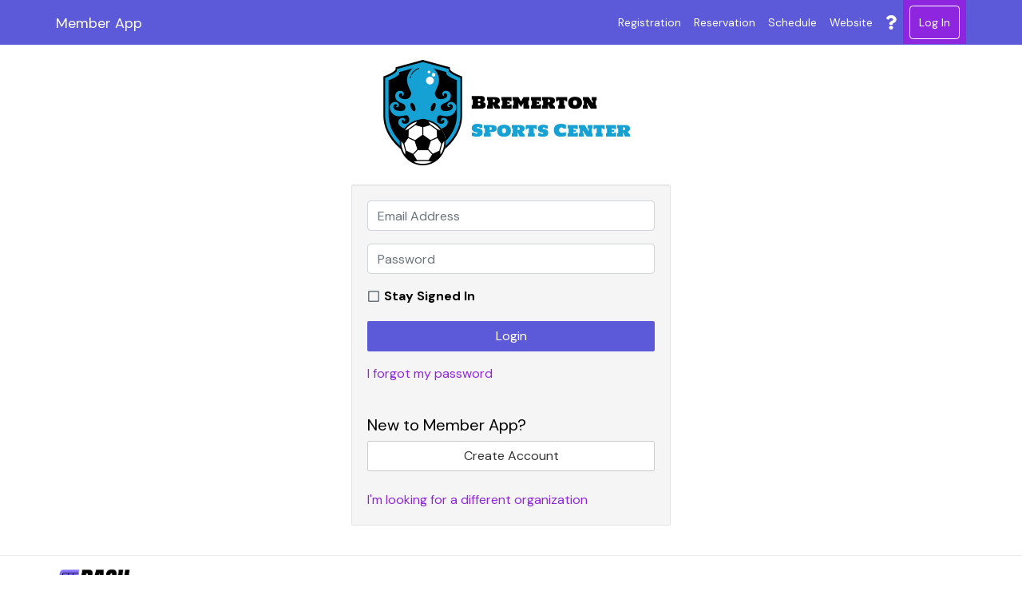

--- FILE ---
content_type: text/html; charset=UTF-8
request_url: https://apps.daysmartrecreation.com/dash/index.php?Action=Auth/login&company=olypensports&eventID=7160
body_size: 5402
content:
<!DOCTYPE html>
<html lang="en">
<head>
      <!-- Google Tag Manager header segment-->
          
<!-- Google Tag Manager -->
<script type="text/javascript" >
  (function(w,d,s,l,i){
    w[l] = w[l] || [];
    w[l].push({'gtm.start': new Date().getTime(),event:'gtm.js'});
    var f = d.getElementsByTagName(s)[0], j = d.createElement(s), dl = l != 'dataLayer' ? '&l=' + l : '';
    j.async = true;
    j.src = 'https://www.googletagmanager.com/gtm.js?id='+ i + dl;
    f.parentNode.insertBefore(j,f);
  })(window,document,'script', 'dataLayer', 'GTM-K6V467KJ');</script>
  <!-- End Google Tag Manager -->
        <!-- End Google Tag Manager header segment-->
    
      
  <meta name="viewport" content="width=device-width, initial-scale=1.0, maximum-scale=1">
  <meta http-equiv="X-UA-Compatible" content="IE=edge" >

  <link href="https://apps.daysmartrecreation.com/dash/share/images/icons/dash/apple-icon-152x152.png" rel="apple-touch-icon" size="152x152" type="image/png"/><link href="https://apps.daysmartrecreation.com/dash/share/images/icons/dash/apple-icon-144x144.png" rel="apple-touch-icon" size="144x144" type="image/png"/><link href="https://apps.daysmartrecreation.com/dash/share/images/icons/dash/apple-icon-120x120.png" rel="apple-touch-icon" size="120x120" type="image/png"/><link href="https://apps.daysmartrecreation.com/dash/share/images/icons/dash/apple-icon-114x114.png" rel="apple-touch-icon" size="114x114" type="image/png"/><link href="https://apps.daysmartrecreation.com/dash/share/images/icons/dash/apple-icon-76x76.png" rel="apple-touch-icon" size="76x76" type="image/png"/><link href="https://apps.daysmartrecreation.com/dash/share/images/icons/dash/apple-icon-72x72.png" rel="apple-touch-icon" size="72x72" type="image/png"/><link href="https://apps.daysmartrecreation.com/dash/share/images/icons/dash/apple-icon-60x60.png" rel="apple-touch-icon" size="60x60" type="image/png"/><link href="https://apps.daysmartrecreation.com/dash/share/images/icons/dash/apple-icon-57x57.png" rel="apple-touch-icon" size="57x57" type="image/png"/><link href="https://apps.daysmartrecreation.com/dash/share/images/icons/dash/apple-icon.png" rel="apple-touch-icon" type="image/png"/><link href="https://apps.daysmartrecreation.com/dash/share/images/icons/dash/apple-icon-precomposed.png" rel="apple-touch-icon-precomposed" type="image/png"/><meta name="apple-mobile-web-app-title" content=": Member"/><meta name="mobile-web-app-capable" content="yes"/><meta name="apple-mobile-web-app-status-bar-style" content="black"/><link href="https://apps.daysmartrecreation.com/dash/share/images/icons/dash/favicon-96x96.png" rel="icon" size="96x96" type="image/png"/><link href="https://apps.daysmartrecreation.com/dash/share/images/icons/dash/favicon-32x32.png" rel="icon" size="32x32" type="image/png"/><link href="https://apps.daysmartrecreation.com/dash/share/images/icons/dash/favicon-16x16.png" rel="icon" size="16x16" type="image/png"/><link href="https://apps.daysmartrecreation.com/dash/share/images/icons/dash/favicon.ico" rel="shortcut icon" type="image/x-icon"/><link href="https://apps.daysmartrecreation.com/dash/share/images/icons/dash/manifest.json" rel="manifest"/><meta name="msapplication-config" content="dash/browserconfig.xml"/><meta name="theme-color" content="#ffffff"/><link href="//fonts.googleapis.com/css?family=DM+Sans:ital,wght@0,400;0,500;0,700;1,400;1,500.css?deployment=1769534303" rel="stylesheet" type="text/css"/><script src="https://apps.daysmartrecreation.com/dash/assets/dash/dist/js/online-base.min.js?deployment=1769534303" type="text/javascript"></script>    <script defer src="https://pro.fontawesome.com/releases/v5.11.2/js/all.js" integrity="sha384-S++1cFhwpxbtRScUliTyprAMK33gMHbukurY4rNyt9CxIniGm6PfioUsQPoAITQJ" crossorigin="anonymous"></script>
    <link href="https://apps.daysmartrecreation.com/dash/assets/dash/dist/css/online.min.css?deployment=1769534303" rel="stylesheet" type="text/css"/><script src="https://apps.daysmartrecreation.com/dash/assets/dash/dist/js/online-legacy.min.js?deployment=1769534303" type="text/javascript"></script><script src="https://apps.daysmartrecreation.com/dash/assets/dash/dist/js/online-core.min.js?deployment=1769534303" type="text/javascript"></script>
  
  <link rel="stylesheet" type="text/css" href="https://cdn.datatables.net/v/bs4/dt-1.10.18/r-2.2.2/datatables.min.css"/>

  <script type="text/javascript" src="https://cdn.datatables.net/v/bs4/dt-1.10.18/r-2.2.2/datatables.min.js"></script>
      <title>Welcome to Bremerton Sports Center  Member App - Schedules, standings, team payment and more!</title>
  
  <script type="text/javascript">
    $j = jQuery.noConflict();
  </script>

  <script type="text/javascript">
    $j(function() {
      init_mysam();

      $j('#fbBannerToggleLink').on('click', function(event) {
        event.preventDefault();

        let banner = $j('#fbBannerText');
        let chevron = $j('#fbBannerTextChevron');
        if (banner.hasClass('d-none')) {
          chevron.removeClass('fa-chevron-up').addClass('fa-chevron-down');
          banner.removeClass('d-none');
        } else {
          chevron.removeClass('fa-chevron-down').addClass('fa-chevron-up');
          banner.addClass('d-none');
        }
      });
    });
  </script>

  <!-- Google Analytics -->
      <script async src="https://www.googletagmanager.com/gtag/js?id=G-XGC3Z6JY04" ></script>
  <script >
    <!-- Google tag (gtag.js) -->
    window.dataLayer = window.dataLayer || [];
    function gtag(){dataLayer.push(arguments);}
    gtag('js', new Date());

    window.isProduction = true;
    let dim1 = null;
                  dim1 = 'olypensports';
                            // if adding cross domains: https://support.google.com/analytics/answer/1034342?hl=en#GTM
                  gtag('config', 'G-0E9G9WCX1S', {'dimension-1': dim1});
                      gtag('config', 'G-XGC3Z6JY04', {'dimension-1': dim1});

    $j(document).ready(function() {
      // send form input interaction events to Google Analytics
      analyticsForm = function(f, el) {
        var formName = f;
        var elName = el.name || el.id || el.type;
        var category = 'interaction';
        var action = 'form: ' + formName;
        var label = elName + ':' + el.type;
        gtag('event', action, {
          'event_category': category,
          'event_label': label,
        })
      }

      $j('form input, form select').on('change', function () {
        var formName = $j(this).closest('form').attr('name');
        if (!formName) {
          formName = document.title+' form';
        }
        analyticsForm(formName, this);
      });
    });
  </script>
  <!-- End Google Analytics -->

      <!-- Facebook Pixel -->
          <script>
  !function(f,b,e,v,n,t,s)
  {if(f.fbq)return;n=f.fbq=function(){n.callMethod?
    n.callMethod.apply(n,arguments):n.queue.push(arguments)};
    if(!f._fbq)f._fbq=n;n.push=n;n.loaded=!0;n.version='2.0';
    n.queue=[];t=b.createElement(e);t.async=!0;
    t.src=v;s=b.getElementsByTagName(e)[0];
    s.parentNode.insertBefore(t,s)}(window, document,'script',
    'https://connect.facebook.net/en_US/fbevents.js');
  fbq('init', '407947752409597');
  fbq('track', 'PageView');
</script>
<noscript>
  <img height="1" width="1" style="display:none"
       src="https://www.facebook.com/tr?id=407947752409597&ev=PageView&noscript=1"/>
</noscript>        <!-- End Facebook Pixel -->

    <!-- Oracle Eloqua -->
        <!-- End Oracle Eloqua -->
  </head>
<body>
<!-- Google Tag Manager body segment-->
  <!-- Google Tag Manager (noscript) -->
<noscript>
  <iframe src="https://www.googletagmanager.com/ns.html?id=GTM-K6V467KJ" height="0" width="0" style="display:none;visibility:hidden"></iframe>
</noscript>
<!-- End Google Tag Manager (noscript) --><!-- End Google Tag Manager body segment-->


<div id="baseWindow">
  <!-- Adding a container div so that we can easily hide all nav items with javascript -->
<div id="navbar-container">
  <!-- Static navbar -->
  <nav class="navbar navbar-expand-md navbar-light fixed-top noprint p-0" role="navigation">
    <div class="container">
      <div class="navbar-header d-block d-md-flex col-12 col-md-3 p-0">
        <button type="button" class="navbar-toggler  float-right" data-toggle="collapse" data-target=".navbar-collapse">
          <i class="fas fa-bars fa-2x"></i>
        </button>

        <a class="navbar-brand" href="index.php" >
        <span class="d-inline d-sm-none float-left">
          <i class="fas fa-home fa-lg"></i>
        </span>
        <span class="d-none d-sm-inline truncate-text company-title float-left" >
           Member App        </span>
        </a>
      </div>

      <div class="navbar-collapse collapse ">
        <ul class="nav navbar-nav ml-auto align-items-left align-items-md-center ">
        
                      <li class="nav-item ">
              <a class="nav-link " href="index.php?Action=ProgramFinder/index&company=olypensports">
                <span class="menu-icon d-inline-block d-md-none">
                  <i class="fas fa-clipboard-check fa-lg"></i>
                </span>
                <span class="menu-text">Registration</span>
              </a>
            </li>
                          <li class="nav-item ">
                <a class="nav-link " href="index.php?Action=Reservation/index&company=olypensports">
                  <span class="menu-icon d-inline-block d-md-none">
                    <i class="fas fa-flag fa-lg"></i>
                  </span>
                  <span class="menu-text " >Reservation</span>
                </a>
              </li>
                        <li class="nav-item ">
              <a class="nav-link " href="index.php?Action=Schedule/location&company=olypensports">
                <span class="menu-icon d-inline-block d-md-none">
                  <i class="far fa-calendar-alt fa-lg"></i>
                </span>
                <span class="menu-text">Schedule</span>
              </a>
            </li>
                        <li class="nav-item" >
              <a class="nav-link" href="https://bremertonsports.com/" target="_blank">
                <span class="menu-icon d-inline-block d-md-none">
                  <i class="fas fa-external-link fa-lg"></i>
                </span>
                <span class="menu-text">Website</span>
              </a>
            </li>
            <li class="nav-item " >
              <a href="?action=support" class="nav-link d-none d-md-block"  data-toggle="tooltip" title="Help" >
                <i class="fas fa-question fa-lg"></i>
              </a>
              <a href="?action=support" class="nav-link d-inline d-sm-none" >
                <span class="menu-icon d-inline-block d-md-none">
                  <i class="fas fa-question fa-lg"></i>
                </span>
                <span class="menu-text">Help</span>
              </a>
            </li>
          

                      <li class="nav-item active">
              <a href="index.php?Action=Auth/login&company=olypensports" class="nav-link d-none d-md-block" >
                <span style="border: white 1px solid; padding: .8em; border-radius: .3em;">
                  Log In
                </span>
              </a>
              <a href="index.php?Action=Auth/login&company=olypensports" class="nav-link d-inline d-md-none" >
                <span class="menu-icon d-inline-block d-md-none">
                  <i class="fas fa-user-circle fa-lg"></i>
                </span>
                <span class="menu-text " >Log In</span>
              </a>
            </li>

          
        </ul>
      </div><!--/.navbar-collapse -->
    </div>
  </nav>

  <div style="height: 75px;" class="noprint">
    <!-- spacer so if top menu is shown it doesn't overlap with content below -->
  </div>
</div><!-- /#navbar-container -->


<script type="text/javascript">
  (function ($j) {
    $j.fn.nameBadge = function (options) {
      var settings = $j.extend({
        border: {
          color: 'transparent',
          width: 0
        },
        text: 'var(--base-secondary)',
        size: 40,
        margin: -7,
        middlename: true,
        uppercase: false
      }, options);
      return this.each(function () {
        var elementText = $j(this).text();
        var initialLetters = elementText.match(settings.middlename ? /\b(\w)/g : /^\w|\b\w(?=\S+$)/g);
        var initials = initialLetters.join('');
        $j(this).text(initials);
        $j(this).css({
          'color': settings.text,
          'background-color': 'white',
          'border': settings.border.width + 'px solid ' + settings.border.color,
          'display': 'inline-block',
          'font-family': 'Arial, \'Helvetica Neue\', Helvetica, sans-serif',
          'font-size': settings.size * 0.4,
          'border-radius': settings.size + 'px',
          'width': settings.size + 'px',
          'height': settings.size + 'px',
          'line-height': settings.size + 'px',
          'margin': settings.margin + 'px',
          'text-align': 'center',
          'text-transform' : settings.uppercase ? 'uppercase' : ''
        });
      });
    };
  }(jQuery));

</script>

<script type="text/javascript">
  (function ($j) {
    // must be included
    $j('.name').nameBadge();
  }(jQuery));

</script>


  <div id="mainWindow" class="container">
    
            
    <div class="mx-auto" style="text-align:center;">
      <!-- Setting "width: auto;" to fix image responsiveness on IE 8 -->
    <img src="https://i.imgur.com/Egn4UaW.png" class="img-fluid mx-auto company-logo" />
  </div>
<br>

<!-- This will be hidden by default on the app if the user has at least one quick connect key -->
<div class="mx-auto" style="max-width: 400px">


    
    <a id="addAccountButton" class="btn btn-secondary full-width-button d-none" href="javascript:showLoginPanel();" style="margin-top: 0px;">
      <i class="fas fa-plus"></i> Add Account
    </a>

    <div id="loginArea">
      <div class="well">
        <form method="post" name="loginForm" action="?Action=Auth/login">
          <div class="form-group">
            <label class="placeholderFallback" style="display: none;">Email</label>
            <input type="email"  name="email" id="o697a12b9407ca572012921"  class="form-control" size="30" placeholder="Email Address" width="15" required="required" value=""/>          </div>
          <div class="form-group">
            <label class="placeholderFallback" style="display: none;">Password</label>
            <input class="form-control" type="password" name="password" maxlength="500" size="15" placeholder="Password" required="required">
          </div>

          <div class="form-group">
            <div class="form-check form-check-inline"><input type="hidden" name="stay_signed_in" value="0" /><input type="checkbox" name="stay_signed_in" value="1" id="z697a12b940852608033546"  class=" form-check-input " style="opacity:0;position:absolute;" /><i class="form-check-icon fas fa-check-square text-primary d-none"></i><i class="form-check-icon far text-muted fa-square d-none"></i><label for="z697a12b940852608033546" class="form-check-label">Stay Signed In</label></div>          </div>

          <div class="form-group">
            <input type="submit" class="btn btn-primary btn-block" name="submit" id="loginButton" value="Login">
          </div>

          <div class="form-group">
            <a href="?Action=forgotpw&cid=olypensports">I forgot my password</a>
          </div>

                      <br>

            <h4>New to  Member App?</h4>
            <div id="createAccountArea">
              <a href="index.php?Action=Customer/new&company=olypensports" class="btn btn-secondary btn-block">Create Account</a><br>
              <a href="https://member.daysmartrecreation.com/#/online/selectCompany">I'm looking for a different organization</a>
            </div>

          
        </form>
      </div>
    </div>
</div>

<script type="text/javascript">

  $j('.quick-connect-link').click(function() {

    QuickConnect.login({
      token: $j(this).closest('.quick-connect-data').data('token'),
      company_code: $j(this).closest('.quick-connect-data').data('company-code'),
      onFail: function(response) {
        alert(response.errorMessage);
        showLoginPanel();
      }
    });

  });

  $j('.quick-connect-delete').click(function() {
    var companyCode = $j(this).closest('.quick-connect-data').data('company-code');
    var customerID = $j(this).closest('.quick-connect-data').data('customer-id');
    QuickConnect.deleteKey(companyCode, customerID);
    $j(this).parent().fadeOut();
  });

  $j(document).ready(function(){

    if(!SIT_Utils.arePlaceholdersSupported()){
      $j('.placeholderFallback').show();
    }

    // If user has saved login credentials, hide the login/create panels by default, but show a button that will reveal them when clicked
    if($j('.quick-connect-link').length != 0) {

      $j('#loginArea').addClass('d-none d-sm-block');
      $j('#createAccountArea').addClass('d-none d-sm-block');

      $j('#addAccountButton').removeClass('d-none').addClass('d-xs-block d-xl-block');
    }

    MobileAppUtils.transmitColorScheme();
  });

  function showLoginPanel(){
    $j('#loginArea').removeClass('d-none d-sm-block');
    $j('#createAccountArea').removeClass('d-none d-sm-block');
    $j('#addAccountButton').remove();
  }

  // This function is called by the legacy App once the page has been loaded
  function initAppElements(savedCredentialData){

    // Pre-load app spinner
    SIT_Utils.loadAppSpinner();
  }

</script>
    </div>
  </div>
  <div id="footerWindow" class="text-muted" style="">
    <div class="container d-flex">
      <a href="http://www.dashplatform.com">
        <img src="/dash/share/images/DashLogo_dark.png"
             height="40"
             alt=" by DaySmart Logo"
             style="margin-right:5px;"
        />
      </a>
      <div class="d-flex ml-auto my-auto flex-column align-items-center text-right">
              <span id="footer-copyright">&#169; 2026                 </span>
      </div>
    </div>
  </div>

<div id="windowNotice">
  <div class="alert alert-info" style="margin-left: auto; margin-right: auto; width:60%"></div>
</div>

</body>
</html>


--- FILE ---
content_type: text/css
request_url: https://apps.daysmartrecreation.com/dash/assets/dash/dist/css/online.min.css?deployment=1769534303
body_size: 150727
content:
.sp-container{position:absolute;top:0;left:0;display:inline-block;*display:inline;*zoom:1;z-index:9999994;overflow:hidden}.sp-container.sp-flat{position:relative}.sp-container,.sp-container *{box-sizing:content-box}.sp-top{position:relative;width:100%;display:inline-block}.sp-top-inner{right:0}.sp-color,.sp-top-inner{position:absolute;top:0;left:0;bottom:0}.sp-color{right:20%}.sp-hue{position:absolute;top:0;right:0;bottom:0;left:84%;height:100%}.sp-clear-enabled .sp-hue{top:33px;height:77.5%}.sp-fill{padding-top:80%}.sp-sat,.sp-val{position:absolute;top:0;left:0;right:0;bottom:0}.sp-alpha-enabled .sp-top{margin-bottom:18px}.sp-alpha-enabled .sp-alpha{display:block}.sp-alpha-handle{position:absolute;top:-4px;bottom:-4px;width:6px;left:50%;cursor:pointer;border:1px solid #000;background:#fff;opacity:.8}.sp-alpha{display:none;position:absolute;bottom:-14px;right:0;left:0;height:8px}.sp-alpha-inner{border:1px solid #333}.sp-clear{display:none}.sp-clear.sp-clear-display{background-position:50%}.sp-clear-enabled .sp-clear{display:block;position:absolute;top:0;right:0;bottom:0;left:84%;height:28px}.sp-alpha,.sp-alpha-handle,.sp-clear,.sp-container,.sp-container.sp-dragging .sp-input,.sp-container button,.sp-dragger,.sp-preview,.sp-replacer,.sp-slider{-webkit-user-select:none;-moz-user-select:-moz-none;-o-user-select:none;user-select:none}.sp-container.sp-buttons-disabled .sp-button-container,.sp-container.sp-input-disabled .sp-input-container,.sp-container.sp-palette-buttons-disabled .sp-palette-button-container,.sp-initial-disabled .sp-initial,.sp-palette-disabled .sp-palette-container,.sp-palette-only .sp-picker-container{display:none}.sp-sat{background-image:linear-gradient(90deg,#fff,hsla(20,42%,65%,0));-ms-filter:"progid:DXImageTransform.Microsoft.gradient(GradientType = 1, startColorstr=#FFFFFFFF, endColorstr=#00CC9A81)";filter:progid:DXImageTransform.Microsoft.gradient(GradientType = 1,startColorstr="#FFFFFFFF",endColorstr="#00CC9A81")}.sp-val{background-image:linear-gradient(0deg,#000,hsla(20,42%,65%,0));-ms-filter:"progid:DXImageTransform.Microsoft.gradient(startColorstr=#00CC9A81, endColorstr=#FF000000)";filter:progid:DXImageTransform.Microsoft.gradient(startColorstr="#00CC9A81",endColorstr="#FF000000")}.sp-hue{background:linear-gradient(180deg,red 0,#ff0 17%,#0f0 33%,#0ff 50%,#00f 67%,#f0f 83%,red)}.sp-1{height:17%;filter:progid:DXImageTransform.Microsoft.gradient(startColorstr="#ff0000",endColorstr="#ffff00")}.sp-2{height:16%;filter:progid:DXImageTransform.Microsoft.gradient(startColorstr="#ffff00",endColorstr="#00ff00")}.sp-3{height:17%;filter:progid:DXImageTransform.Microsoft.gradient(startColorstr="#00ff00",endColorstr="#00ffff")}.sp-4{height:17%;filter:progid:DXImageTransform.Microsoft.gradient(startColorstr="#00ffff",endColorstr="#0000ff")}.sp-5{height:16%;filter:progid:DXImageTransform.Microsoft.gradient(startColorstr="#0000ff",endColorstr="#ff00ff")}.sp-6{height:17%;filter:progid:DXImageTransform.Microsoft.gradient(startColorstr="#ff00ff",endColorstr="#ff0000")}.sp-hidden{display:none!important}.sp-cf:after,.sp-cf:before{content:"";display:table}.sp-cf:after{clear:both}.sp-cf{*zoom:1}@media (max-device-width:480px){.sp-color{right:40%}.sp-hue{left:63%}.sp-fill{padding-top:60%}}.sp-dragger{border-radius:5px;height:5px;width:5px;border:1px solid #fff;background:#000;left:0}.sp-dragger,.sp-slider{cursor:pointer;position:absolute;top:0}.sp-slider{height:3px;left:-1px;right:-1px;border:1px solid #000;background:#fff;opacity:.8}.sp-container{border-radius:0;background-color:#ececec;border:1px solid #f0c49b;padding:0}.sp-clear,.sp-color,.sp-container,.sp-container button,.sp-container input,.sp-hue{font:normal 12px Lucida Grande,Lucida Sans Unicode,Lucida Sans,Geneva,Verdana,sans-serif;-ms-box-sizing:border-box;box-sizing:border-box}.sp-top{margin-bottom:3px}.sp-clear,.sp-color,.sp-hue{border:1px solid #666}.sp-input-container{float:right;width:100px;margin-bottom:4px}.sp-initial-disabled .sp-input-container,.sp-input{width:100%}.sp-input{font-size:12px!important;border:1px inset;padding:4px 5px;margin:0;background:transparent;border-radius:3px;color:#222}.sp-input:focus{border:1px solid orange}.sp-input.sp-validation-error{border:1px solid red;background:#fdd}.sp-palette-container,.sp-picker-container{float:left;position:relative;padding:10px;padding-bottom:300px;margin-bottom:-290px}.sp-picker-container{width:172px;border-left:1px solid #fff}.sp-palette-container{border-right:1px solid #ccc}.sp-palette-only .sp-palette-container{border:0}.sp-palette .sp-thumb-el{display:block;position:relative;float:left;width:24px;height:15px;margin:3px;cursor:pointer;border:2px solid transparent}.sp-palette .sp-thumb-el.sp-thumb-active,.sp-palette .sp-thumb-el:hover{border-color:orange}.sp-thumb-el{position:relative}.sp-initial{float:left;border:1px solid #333}.sp-initial span{width:30px;height:25px;border:none;display:block;float:left;margin:0}.sp-initial .sp-clear-display{background-position:50%}.sp-button-container,.sp-palette-button-container{float:right}.sp-replacer{margin:0;overflow:hidden;cursor:pointer;padding:4px;display:inline-block;*zoom:1;*display:inline;border:1px solid #91765d;background:#eee;color:#333;vertical-align:middle}.sp-replacer.sp-active,.sp-replacer:hover{border-color:#f0c49b;color:#111}.sp-replacer.sp-disabled{cursor:default;border-color:silver;color:silver}.sp-dd{padding:2px 0;height:16px;line-height:16px;float:left;font-size:10px}.sp-preview{position:relative;width:25px;height:20px;border:1px solid #222;margin-right:5px;float:left;z-index:0}.sp-palette{*width:220px;max-width:220px}.sp-palette .sp-thumb-el{width:16px;height:16px;margin:2px 1px;border:1px solid #d0d0d0}.sp-container{padding-bottom:0}.sp-container button{background-color:#eee;background-image:linear-gradient(180deg,#eee,#ccc);border:1px solid #ccc;border-bottom:1px solid #bbb;border-radius:3px;color:#333;font-size:14px;line-height:1;padding:5px 4px;text-align:center;text-shadow:0 1px 0 #eee;vertical-align:middle}.sp-container button:hover{background-color:#ddd;background-image:linear-gradient(180deg,#ddd,#bbb);border:1px solid #bbb;border-bottom:1px solid #999;cursor:pointer;text-shadow:0 1px 0 #ddd}.sp-container button:active{border:1px solid #aaa;border-bottom:1px solid #888;-ms-box-shadow:inset 0 0 5px 2px #aaa,0 1px 0 0 #eee;-o-box-shadow:inset 0 0 5px 2px #aaa,0 1px 0 0 #eee;box-shadow:inset 0 0 5px 2px #aaa,0 1px 0 0 #eee}.sp-cancel{font-size:11px;color:#d93f3f!important;margin:0;padding:2px;margin-right:5px;vertical-align:middle;text-decoration:none}.sp-cancel:hover{color:#d93f3f!important;text-decoration:underline}.sp-palette span.sp-thumb-active,.sp-palette span:hover{border-color:#000}.sp-alpha,.sp-preview,.sp-thumb-el{position:relative;background-image:url([data-uri])}.sp-alpha-inner,.sp-preview-inner,.sp-thumb-inner{display:block;position:absolute;top:0;left:0;bottom:0;right:0}.sp-palette .sp-thumb-inner{background-position:50% 50%;background-repeat:no-repeat}.sp-palette .sp-thumb-light.sp-thumb-active .sp-thumb-inner{background-image:url([data-uri])}.sp-palette .sp-thumb-dark.sp-thumb-active .sp-thumb-inner{background-image:url([data-uri])}.sp-clear-display{background-repeat:no-repeat;background-position:50%;background-image:url([data-uri])}.ui-helper-hidden{display:none}.ui-helper-hidden-accessible{border:0;clip:rect(0 0 0 0);height:1px;margin:-1px;overflow:hidden;padding:0;position:absolute;width:1px}.ui-helper-reset{margin:0;padding:0;border:0;outline:0;line-height:1.3;text-decoration:none;font-size:100%;list-style:none}.ui-helper-clearfix:after,.ui-helper-clearfix:before{content:"";display:table;border-collapse:collapse}.ui-helper-clearfix:after{clear:both}.ui-helper-clearfix{min-height:0}.ui-helper-zfix{width:100%;height:100%;top:0;left:0;position:absolute;opacity:0;filter:Alpha(Opacity=0)}.ui-front{z-index:100}.ui-state-disabled{cursor:default!important}.ui-icon{display:block;text-indent:-99999px;overflow:hidden;background-repeat:no-repeat}.ui-widget-overlay{position:fixed;top:0;left:0;width:100%;height:100%}.ui-accordion .ui-accordion-header{display:block;cursor:pointer;position:relative;margin-top:2px;padding:.5em .5em .5em .7em;min-height:0}.ui-accordion .ui-accordion-icons{padding-left:2.2em}.ui-accordion .ui-accordion-noicons{padding-left:.7em}.ui-accordion .ui-accordion-icons .ui-accordion-icons{padding-left:2.2em}.ui-accordion .ui-accordion-header .ui-accordion-header-icon{position:absolute;left:.5em;top:50%;margin-top:-8px}.ui-accordion .ui-accordion-content{padding:1em 2.2em;border-top:0;overflow:auto}.ui-autocomplete{position:absolute;top:0;left:0;cursor:default}.ui-button{display:inline-block;position:relative;padding:0;line-height:normal;margin-right:.1em;cursor:pointer;vertical-align:middle;text-align:center;overflow:visible}.ui-button,.ui-button:active,.ui-button:hover,.ui-button:link,.ui-button:visited{text-decoration:none}.ui-button-icon-only{width:2.2em}button.ui-button-icon-only{width:2.4em}.ui-button-icons-only{width:3.4em}button.ui-button-icons-only{width:3.7em}.ui-button .ui-button-text{display:block;line-height:normal}.ui-button-text-only .ui-button-text{padding:.4em 1em}.ui-button-icon-only .ui-button-text,.ui-button-icons-only .ui-button-text{padding:.4em;text-indent:-9999999px}.ui-button-text-icon-primary .ui-button-text,.ui-button-text-icons .ui-button-text{padding:.4em 1em .4em 2.1em}.ui-button-text-icon-secondary .ui-button-text,.ui-button-text-icons .ui-button-text{padding:.4em 2.1em .4em 1em}.ui-button-text-icons .ui-button-text{padding-left:2.1em;padding-right:2.1em}input.ui-button{padding:.4em 1em}.ui-button-icon-only .ui-icon,.ui-button-icons-only .ui-icon,.ui-button-text-icon-primary .ui-icon,.ui-button-text-icon-secondary .ui-icon,.ui-button-text-icons .ui-icon{position:absolute;top:50%;margin-top:-8px}.ui-button-icon-only .ui-icon{left:50%;margin-left:-8px}.ui-button-icons-only .ui-button-icon-primary,.ui-button-text-icon-primary .ui-button-icon-primary,.ui-button-text-icons .ui-button-icon-primary{left:.5em}.ui-button-icons-only .ui-button-icon-secondary,.ui-button-text-icon-secondary .ui-button-icon-secondary,.ui-button-text-icons .ui-button-icon-secondary{right:.5em}.ui-buttonset{margin-right:7px}.ui-buttonset .ui-button{margin-left:0;margin-right:-.3em}button.ui-button::-moz-focus-inner,input.ui-button::-moz-focus-inner{border:0;padding:0}.ui-datepicker{width:17em;padding:.2em .2em 0;display:none}.ui-datepicker .ui-datepicker-header{position:relative;padding:.2em 0}.ui-datepicker .ui-datepicker-next,.ui-datepicker .ui-datepicker-prev{position:absolute;top:2px;width:1.8em;height:1.8em}.ui-datepicker .ui-datepicker-next-hover,.ui-datepicker .ui-datepicker-prev-hover{top:1px}.ui-datepicker .ui-datepicker-prev{left:2px}.ui-datepicker .ui-datepicker-next{right:2px}.ui-datepicker .ui-datepicker-prev-hover{left:1px}.ui-datepicker .ui-datepicker-next-hover{right:1px}.ui-datepicker .ui-datepicker-next span,.ui-datepicker .ui-datepicker-prev span{display:block;position:absolute;left:50%;margin-left:-8px;top:50%;margin-top:-8px}.ui-datepicker .ui-datepicker-title{margin:0 2.3em;line-height:1.8em;text-align:center}.ui-datepicker .ui-datepicker-title select{font-size:1em;margin:1px 0}.ui-datepicker select.ui-datepicker-month,.ui-datepicker select.ui-datepicker-year{width:49%}.ui-datepicker table{width:100%;font-size:.9em;border-collapse:collapse;margin:0 0 .4em}.ui-datepicker th{padding:.7em .3em;text-align:center;font-weight:700;border:0}.ui-datepicker td{border:0;padding:1px}.ui-datepicker td a,.ui-datepicker td span{display:block;padding:.2em;text-align:right;text-decoration:none}.ui-datepicker .ui-datepicker-buttonpane{background-image:none;margin:.7em 0 0;padding:0 .2em;border-left:0;border-right:0;border-bottom:0}.ui-datepicker .ui-datepicker-buttonpane button{float:right;margin:.5em .2em .4em;cursor:pointer;padding:.2em .6em .3em;width:auto;overflow:visible}.ui-datepicker .ui-datepicker-buttonpane button.ui-datepicker-current{float:left}.ui-datepicker.ui-datepicker-multi{width:auto}.ui-datepicker-multi .ui-datepicker-group{float:left}.ui-datepicker-multi .ui-datepicker-group table{width:95%;margin:0 auto .4em}.ui-datepicker-multi-2 .ui-datepicker-group{width:50%}.ui-datepicker-multi-3 .ui-datepicker-group{width:33.3%}.ui-datepicker-multi-4 .ui-datepicker-group{width:25%}.ui-datepicker-multi .ui-datepicker-group-last .ui-datepicker-header,.ui-datepicker-multi .ui-datepicker-group-middle .ui-datepicker-header{border-left-width:0}.ui-datepicker-multi .ui-datepicker-buttonpane{clear:left}.ui-datepicker-row-break{clear:both;width:100%;font-size:0}.ui-datepicker-rtl{direction:rtl}.ui-datepicker-rtl .ui-datepicker-prev{right:2px;left:auto}.ui-datepicker-rtl .ui-datepicker-next{left:2px;right:auto}.ui-datepicker-rtl .ui-datepicker-prev:hover{right:1px;left:auto}.ui-datepicker-rtl .ui-datepicker-next:hover{left:1px;right:auto}.ui-datepicker-rtl .ui-datepicker-buttonpane{clear:right}.ui-datepicker-rtl .ui-datepicker-buttonpane button{float:left}.ui-datepicker-rtl .ui-datepicker-buttonpane button.ui-datepicker-current,.ui-datepicker-rtl .ui-datepicker-group{float:right}.ui-datepicker-rtl .ui-datepicker-group-last .ui-datepicker-header,.ui-datepicker-rtl .ui-datepicker-group-middle .ui-datepicker-header{border-right-width:0;border-left-width:1px}.ui-dialog{overflow:hidden;position:absolute;top:0;left:0;padding:.2em;outline:0}.ui-dialog .ui-dialog-titlebar{padding:.4em 1em;position:relative}.ui-dialog .ui-dialog-title{float:left;margin:.1em 0;white-space:nowrap;width:90%;overflow:hidden;text-overflow:ellipsis}.ui-dialog .ui-dialog-titlebar-close{position:absolute;right:.3em;top:50%;width:20px;margin:-10px 0 0;padding:1px;height:20px}.ui-dialog .ui-dialog-content{position:relative;border:0;padding:.5em 1em;background:none;overflow:auto}.ui-dialog .ui-dialog-buttonpane{text-align:left;border-width:1px 0 0;background-image:none;margin-top:.5em;padding:.3em 1em .5em .4em}.ui-dialog .ui-dialog-buttonpane .ui-dialog-buttonset{float:right}.ui-dialog .ui-dialog-buttonpane button{margin:.5em .4em .5em 0;cursor:pointer}.ui-dialog .ui-resizable-se{width:12px;height:12px;right:-5px;bottom:-5px;background-position:16px 16px}.ui-draggable .ui-dialog-titlebar{cursor:move}.ui-menu{list-style:none;padding:2px;margin:0;display:block;outline:none}.ui-menu .ui-menu{margin-top:-3px;position:absolute}.ui-menu .ui-menu-item{margin:0;padding:0;width:100%;list-style-image:url([data-uri])}.ui-menu .ui-menu-divider{margin:5px -2px;height:0;font-size:0;line-height:0;border-width:1px 0 0}.ui-menu .ui-menu-item a{text-decoration:none;display:block;padding:2px .4em;line-height:1.5;min-height:0;font-weight:400}.ui-menu .ui-menu-item a.ui-state-active,.ui-menu .ui-menu-item a.ui-state-focus{font-weight:400;margin:-1px}.ui-menu .ui-state-disabled{font-weight:400;margin:.4em 0 .2em;line-height:1.5}.ui-menu .ui-state-disabled a{cursor:default}.ui-menu-icons{position:relative}.ui-menu-icons .ui-menu-item a{position:relative;padding-left:2em}.ui-menu .ui-icon{position:absolute;top:.2em;left:.2em}.ui-menu .ui-menu-icon{position:static;float:right}.ui-progressbar{height:2em;text-align:left;overflow:hidden}.ui-progressbar .ui-progressbar-value{margin:-1px;height:100%}.ui-progressbar .ui-progressbar-overlay{background:url(images/animated-overlay.gif);height:100%;filter:alpha(opacity=25);opacity:.25}.ui-progressbar-indeterminate .ui-progressbar-value{background-image:none}.ui-resizable{position:relative}.ui-resizable-handle{position:absolute;font-size:.1px;display:block}.ui-resizable-autohide .ui-resizable-handle,.ui-resizable-disabled .ui-resizable-handle{display:none}.ui-resizable-n{cursor:n-resize;height:7px;width:100%;top:-5px;left:0}.ui-resizable-s{cursor:s-resize;height:7px;width:100%;bottom:-5px;left:0}.ui-resizable-e{cursor:e-resize;width:7px;right:-5px;top:0;height:100%}.ui-resizable-w{cursor:w-resize;width:7px;left:-5px;top:0;height:100%}.ui-resizable-se{cursor:se-resize;width:12px;height:12px;right:1px;bottom:1px}.ui-resizable-sw{cursor:sw-resize;width:9px;height:9px;left:-5px;bottom:-5px}.ui-resizable-nw{cursor:nw-resize;width:9px;height:9px;left:-5px;top:-5px}.ui-resizable-ne{cursor:ne-resize;width:9px;height:9px;right:-5px;top:-5px}.ui-selectable-helper{position:absolute;z-index:100;border:1px dotted #000}.ui-slider{position:relative;text-align:left}.ui-slider .ui-slider-handle{position:absolute;z-index:2;width:1.2em;height:1.2em;cursor:default}.ui-slider .ui-slider-range{position:absolute;z-index:1;font-size:.7em;display:block;border:0;background-position:0 0}.ui-slider.ui-state-disabled .ui-slider-handle,.ui-slider.ui-state-disabled .ui-slider-range{filter:inherit}.ui-slider-horizontal{height:.8em}.ui-slider-horizontal .ui-slider-handle{top:-.3em;margin-left:-.6em}.ui-slider-horizontal .ui-slider-range{top:0;height:100%}.ui-slider-horizontal .ui-slider-range-min{left:0}.ui-slider-horizontal .ui-slider-range-max{right:0}.ui-slider-vertical{width:.8em;height:100px}.ui-slider-vertical .ui-slider-handle{left:-.3em;margin-left:0;margin-bottom:-.6em}.ui-slider-vertical .ui-slider-range{left:0;width:100%}.ui-slider-vertical .ui-slider-range-min{bottom:0}.ui-slider-vertical .ui-slider-range-max{top:0}.ui-spinner{position:relative;display:inline-block;overflow:hidden}.ui-spinner,.ui-spinner-input{padding:0;vertical-align:middle}.ui-spinner-input{border:none;background:none;color:inherit;margin:.2em 0;margin-left:.4em;margin-right:22px}.ui-spinner-button{width:16px;height:50%;font-size:.5em;padding:0;margin:0;text-align:center;position:absolute;cursor:default;display:block;overflow:hidden;right:0}.ui-spinner a.ui-spinner-button{border-top:none;border-bottom:none;border-right:none}.ui-spinner .ui-icon{position:absolute;margin-top:-8px;top:50%;left:0}.ui-spinner-up{top:0}.ui-spinner-down{bottom:0}.ui-spinner .ui-icon-triangle-1-s{background-position:-65px -16px}.ui-tabs{position:relative;padding:.2em}.ui-tabs .ui-tabs-nav{margin:0;padding:.2em .2em 0}.ui-tabs .ui-tabs-nav li{list-style:none;float:left;position:relative;top:0;margin:1px .2em 0 0;border-bottom-width:0;padding:0;white-space:nowrap}.ui-tabs .ui-tabs-nav .ui-tabs-anchor{float:left;padding:.5em 1em;text-decoration:none}.ui-tabs .ui-tabs-nav li.ui-tabs-active{margin-bottom:-1px;padding-bottom:1px}.ui-tabs .ui-tabs-nav li.ui-state-disabled .ui-tabs-anchor,.ui-tabs .ui-tabs-nav li.ui-tabs-active .ui-tabs-anchor,.ui-tabs .ui-tabs-nav li.ui-tabs-loading .ui-tabs-anchor{cursor:text}.ui-tabs-collapsible .ui-tabs-nav li.ui-tabs-active .ui-tabs-anchor{cursor:pointer}.ui-tabs .ui-tabs-panel{display:block;border-width:0;padding:1em 1.4em;background:none}.ui-tooltip{padding:8px;position:absolute;z-index:9999;max-width:300px;box-shadow:0 0 5px #aaa}body .ui-tooltip{border-width:2px}.ui-widget{font-family:Helvetica,Arial,sans-serif;font-size:1.1em}.ui-widget .ui-widget{font-size:1em}.ui-widget button,.ui-widget input,.ui-widget select,.ui-widget textarea{font-family:Helvetica,Arial,sans-serif;font-size:1em}.ui-widget-content{border:1px solid #ddd;background:#fff url(images/ui-bg_flat_75_ffffff_40x100.png) 50% 50% repeat-x;color:#444}.ui-widget-content a{color:#444}.ui-widget-header{border:1px solid #ddd;background:#ddd url(images/ui-bg_highlight-soft_50_dddddd_1x100.png) 50% 50% repeat-x;color:#444;font-weight:700}.ui-widget-header a{color:#444}.ui-state-default,.ui-widget-content .ui-state-default,.ui-widget-header .ui-state-default{border:1px solid #ddd;background:#f6f6f6 url(images/ui-bg_highlight-soft_100_f6f6f6_1x100.png) 50% 50% repeat-x;font-weight:700;color:#0073ea}.ui-state-default a,.ui-state-default a:link,.ui-state-default a:visited{color:#0073ea;text-decoration:none}.ui-state-focus,.ui-state-hover,.ui-widget-content .ui-state-focus,.ui-widget-content .ui-state-hover,.ui-widget-header .ui-state-focus,.ui-widget-header .ui-state-hover{border:1px solid #0073ea;background:#0073ea url(images/ui-bg_highlight-soft_25_0073ea_1x100.png) 50% 50% repeat-x;font-weight:700;color:#fff}.ui-state-focus a,.ui-state-focus a:hover,.ui-state-focus a:link,.ui-state-focus a:visited,.ui-state-hover a,.ui-state-hover a:hover,.ui-state-hover a:link,.ui-state-hover a:visited{color:#fff;text-decoration:none}.ui-state-active,.ui-widget-content .ui-state-active,.ui-widget-header .ui-state-active{border:1px solid #ddd;background:#fff url(images/ui-bg_glass_65_ffffff_1x400.png) 50% 50% repeat-x;font-weight:700;color:#ff0084}.ui-state-active a,.ui-state-active a:link,.ui-state-active a:visited{color:#ff0084;text-decoration:none}.ui-state-highlight,.ui-widget-content .ui-state-highlight,.ui-widget-header .ui-state-highlight{border:1px solid #ccc;background:#fff url(images/ui-bg_flat_55_ffffff_40x100.png) 50% 50% repeat-x;color:#444}.ui-state-highlight a,.ui-widget-content .ui-state-highlight a,.ui-widget-header .ui-state-highlight a{color:#444}.ui-state-error,.ui-widget-content .ui-state-error,.ui-widget-header .ui-state-error{border:1px solid #ff0084;background:#fff url(images/ui-bg_flat_55_ffffff_40x100.png) 50% 50% repeat-x;color:#222}.ui-state-error-text,.ui-state-error a,.ui-widget-content .ui-state-error-text,.ui-widget-content .ui-state-error a,.ui-widget-header .ui-state-error-text,.ui-widget-header .ui-state-error a{color:#222}.ui-priority-primary,.ui-widget-content .ui-priority-primary,.ui-widget-header .ui-priority-primary{font-weight:700}.ui-priority-secondary,.ui-widget-content .ui-priority-secondary,.ui-widget-header .ui-priority-secondary{opacity:.7;filter:Alpha(Opacity=70);font-weight:400}.ui-state-disabled,.ui-widget-content .ui-state-disabled,.ui-widget-header .ui-state-disabled{opacity:.35;filter:Alpha(Opacity=35);background-image:none}.ui-state-disabled .ui-icon{filter:Alpha(Opacity=35)}.ui-icon{width:16px;height:16px}.ui-icon,.ui-widget-content .ui-icon{background-image:url(images/ui-icons_ff0084_256x240.png)}.ui-widget-header .ui-icon{background-image:url(images/ui-icons_0073ea_256x240.png)}.ui-state-default .ui-icon{background-image:url(images/ui-icons_666666_256x240.png)}.ui-state-focus .ui-icon,.ui-state-hover .ui-icon{background-image:url(images/ui-icons_ffffff_256x240.png)}.ui-state-active .ui-icon{background-image:url(images/ui-icons_454545_256x240.png)}.ui-state-highlight .ui-icon{background-image:url(images/ui-icons_0073ea_256x240.png)}.ui-state-error-text .ui-icon,.ui-state-error .ui-icon{background-image:url(images/ui-icons_ff0084_256x240.png)}.ui-icon-blank{background-position:16px 16px}.ui-icon-carat-1-n{background-position:0 0}.ui-icon-carat-1-ne{background-position:-16px 0}.ui-icon-carat-1-e{background-position:-32px 0}.ui-icon-carat-1-se{background-position:-48px 0}.ui-icon-carat-1-s{background-position:-64px 0}.ui-icon-carat-1-sw{background-position:-80px 0}.ui-icon-carat-1-w{background-position:-96px 0}.ui-icon-carat-1-nw{background-position:-112px 0}.ui-icon-carat-2-n-s{background-position:-128px 0}.ui-icon-carat-2-e-w{background-position:-144px 0}.ui-icon-triangle-1-n{background-position:0 -16px}.ui-icon-triangle-1-ne{background-position:-16px -16px}.ui-icon-triangle-1-e{background-position:-32px -16px}.ui-icon-triangle-1-se{background-position:-48px -16px}.ui-icon-triangle-1-s{background-position:-64px -16px}.ui-icon-triangle-1-sw{background-position:-80px -16px}.ui-icon-triangle-1-w{background-position:-96px -16px}.ui-icon-triangle-1-nw{background-position:-112px -16px}.ui-icon-triangle-2-n-s{background-position:-128px -16px}.ui-icon-triangle-2-e-w{background-position:-144px -16px}.ui-icon-arrow-1-n{background-position:0 -32px}.ui-icon-arrow-1-ne{background-position:-16px -32px}.ui-icon-arrow-1-e{background-position:-32px -32px}.ui-icon-arrow-1-se{background-position:-48px -32px}.ui-icon-arrow-1-s{background-position:-64px -32px}.ui-icon-arrow-1-sw{background-position:-80px -32px}.ui-icon-arrow-1-w{background-position:-96px -32px}.ui-icon-arrow-1-nw{background-position:-112px -32px}.ui-icon-arrow-2-n-s{background-position:-128px -32px}.ui-icon-arrow-2-ne-sw{background-position:-144px -32px}.ui-icon-arrow-2-e-w{background-position:-160px -32px}.ui-icon-arrow-2-se-nw{background-position:-176px -32px}.ui-icon-arrowstop-1-n{background-position:-192px -32px}.ui-icon-arrowstop-1-e{background-position:-208px -32px}.ui-icon-arrowstop-1-s{background-position:-224px -32px}.ui-icon-arrowstop-1-w{background-position:-240px -32px}.ui-icon-arrowthick-1-n{background-position:0 -48px}.ui-icon-arrowthick-1-ne{background-position:-16px -48px}.ui-icon-arrowthick-1-e{background-position:-32px -48px}.ui-icon-arrowthick-1-se{background-position:-48px -48px}.ui-icon-arrowthick-1-s{background-position:-64px -48px}.ui-icon-arrowthick-1-sw{background-position:-80px -48px}.ui-icon-arrowthick-1-w{background-position:-96px -48px}.ui-icon-arrowthick-1-nw{background-position:-112px -48px}.ui-icon-arrowthick-2-n-s{background-position:-128px -48px}.ui-icon-arrowthick-2-ne-sw{background-position:-144px -48px}.ui-icon-arrowthick-2-e-w{background-position:-160px -48px}.ui-icon-arrowthick-2-se-nw{background-position:-176px -48px}.ui-icon-arrowthickstop-1-n{background-position:-192px -48px}.ui-icon-arrowthickstop-1-e{background-position:-208px -48px}.ui-icon-arrowthickstop-1-s{background-position:-224px -48px}.ui-icon-arrowthickstop-1-w{background-position:-240px -48px}.ui-icon-arrowreturnthick-1-w{background-position:0 -64px}.ui-icon-arrowreturnthick-1-n{background-position:-16px -64px}.ui-icon-arrowreturnthick-1-e{background-position:-32px -64px}.ui-icon-arrowreturnthick-1-s{background-position:-48px -64px}.ui-icon-arrowreturn-1-w{background-position:-64px -64px}.ui-icon-arrowreturn-1-n{background-position:-80px -64px}.ui-icon-arrowreturn-1-e{background-position:-96px -64px}.ui-icon-arrowreturn-1-s{background-position:-112px -64px}.ui-icon-arrowrefresh-1-w{background-position:-128px -64px}.ui-icon-arrowrefresh-1-n{background-position:-144px -64px}.ui-icon-arrowrefresh-1-e{background-position:-160px -64px}.ui-icon-arrowrefresh-1-s{background-position:-176px -64px}.ui-icon-arrow-4{background-position:0 -80px}.ui-icon-arrow-4-diag{background-position:-16px -80px}.ui-icon-extlink{background-position:-32px -80px}.ui-icon-newwin{background-position:-48px -80px}.ui-icon-refresh{background-position:-64px -80px}.ui-icon-shuffle{background-position:-80px -80px}.ui-icon-transfer-e-w{background-position:-96px -80px}.ui-icon-transferthick-e-w{background-position:-112px -80px}.ui-icon-folder-collapsed{background-position:0 -96px}.ui-icon-folder-open{background-position:-16px -96px}.ui-icon-document{background-position:-32px -96px}.ui-icon-document-b{background-position:-48px -96px}.ui-icon-note{background-position:-64px -96px}.ui-icon-mail-closed{background-position:-80px -96px}.ui-icon-mail-open{background-position:-96px -96px}.ui-icon-suitcase{background-position:-112px -96px}.ui-icon-comment{background-position:-128px -96px}.ui-icon-person{background-position:-144px -96px}.ui-icon-print{background-position:-160px -96px}.ui-icon-trash{background-position:-176px -96px}.ui-icon-locked{background-position:-192px -96px}.ui-icon-unlocked{background-position:-208px -96px}.ui-icon-bookmark{background-position:-224px -96px}.ui-icon-tag{background-position:-240px -96px}.ui-icon-home{background-position:0 -112px}.ui-icon-flag{background-position:-16px -112px}.ui-icon-calendar{background-position:-32px -112px}.ui-icon-cart{background-position:-48px -112px}.ui-icon-pencil{background-position:-64px -112px}.ui-icon-clock{background-position:-80px -112px}.ui-icon-disk{background-position:-96px -112px}.ui-icon-calculator{background-position:-112px -112px}.ui-icon-zoomin{background-position:-128px -112px}.ui-icon-zoomout{background-position:-144px -112px}.ui-icon-search{background-position:-160px -112px}.ui-icon-wrench{background-position:-176px -112px}.ui-icon-gear{background-position:-192px -112px}.ui-icon-heart{background-position:-208px -112px}.ui-icon-star{background-position:-224px -112px}.ui-icon-link{background-position:-240px -112px}.ui-icon-cancel{background-position:0 -128px}.ui-icon-plus{background-position:-16px -128px}.ui-icon-plusthick{background-position:-32px -128px}.ui-icon-minus{background-position:-48px -128px}.ui-icon-minusthick{background-position:-64px -128px}.ui-icon-close{background-position:-80px -128px}.ui-icon-closethick{background-position:-96px -128px}.ui-icon-key{background-position:-112px -128px}.ui-icon-lightbulb{background-position:-128px -128px}.ui-icon-scissors{background-position:-144px -128px}.ui-icon-clipboard{background-position:-160px -128px}.ui-icon-copy{background-position:-176px -128px}.ui-icon-contact{background-position:-192px -128px}.ui-icon-image{background-position:-208px -128px}.ui-icon-video{background-position:-224px -128px}.ui-icon-script{background-position:-240px -128px}.ui-icon-alert{background-position:0 -144px}.ui-icon-info{background-position:-16px -144px}.ui-icon-notice{background-position:-32px -144px}.ui-icon-help{background-position:-48px -144px}.ui-icon-check{background-position:-64px -144px}.ui-icon-bullet{background-position:-80px -144px}.ui-icon-radio-on{background-position:-96px -144px}.ui-icon-radio-off{background-position:-112px -144px}.ui-icon-pin-w{background-position:-128px -144px}.ui-icon-pin-s{background-position:-144px -144px}.ui-icon-play{background-position:0 -160px}.ui-icon-pause{background-position:-16px -160px}.ui-icon-seek-next{background-position:-32px -160px}.ui-icon-seek-prev{background-position:-48px -160px}.ui-icon-seek-end{background-position:-64px -160px}.ui-icon-seek-first,.ui-icon-seek-start{background-position:-80px -160px}.ui-icon-stop{background-position:-96px -160px}.ui-icon-eject{background-position:-112px -160px}.ui-icon-volume-off{background-position:-128px -160px}.ui-icon-volume-on{background-position:-144px -160px}.ui-icon-power{background-position:0 -176px}.ui-icon-signal-diag{background-position:-16px -176px}.ui-icon-signal{background-position:-32px -176px}.ui-icon-battery-0{background-position:-48px -176px}.ui-icon-battery-1{background-position:-64px -176px}.ui-icon-battery-2{background-position:-80px -176px}.ui-icon-battery-3{background-position:-96px -176px}.ui-icon-circle-plus{background-position:0 -192px}.ui-icon-circle-minus{background-position:-16px -192px}.ui-icon-circle-close{background-position:-32px -192px}.ui-icon-circle-triangle-e{background-position:-48px -192px}.ui-icon-circle-triangle-s{background-position:-64px -192px}.ui-icon-circle-triangle-w{background-position:-80px -192px}.ui-icon-circle-triangle-n{background-position:-96px -192px}.ui-icon-circle-arrow-e{background-position:-112px -192px}.ui-icon-circle-arrow-s{background-position:-128px -192px}.ui-icon-circle-arrow-w{background-position:-144px -192px}.ui-icon-circle-arrow-n{background-position:-160px -192px}.ui-icon-circle-zoomin{background-position:-176px -192px}.ui-icon-circle-zoomout{background-position:-192px -192px}.ui-icon-circle-check{background-position:-208px -192px}.ui-icon-circlesmall-plus{background-position:0 -208px}.ui-icon-circlesmall-minus{background-position:-16px -208px}.ui-icon-circlesmall-close{background-position:-32px -208px}.ui-icon-squaresmall-plus{background-position:-48px -208px}.ui-icon-squaresmall-minus{background-position:-64px -208px}.ui-icon-squaresmall-close{background-position:-80px -208px}.ui-icon-grip-dotted-vertical{background-position:0 -224px}.ui-icon-grip-dotted-horizontal{background-position:-16px -224px}.ui-icon-grip-solid-vertical{background-position:-32px -224px}.ui-icon-grip-solid-horizontal{background-position:-48px -224px}.ui-icon-gripsmall-diagonal-se{background-position:-64px -224px}.ui-icon-grip-diagonal-se{background-position:-80px -224px}.ui-corner-all,.ui-corner-left,.ui-corner-tl,.ui-corner-top{border-top-left-radius:2px}.ui-corner-all,.ui-corner-right,.ui-corner-top,.ui-corner-tr{border-top-right-radius:2px}.ui-corner-all,.ui-corner-bl,.ui-corner-bottom,.ui-corner-left{border-bottom-left-radius:2px}.ui-corner-all,.ui-corner-bottom,.ui-corner-br,.ui-corner-right{border-bottom-right-radius:2px}.ui-widget-overlay{background:#eee url(images/ui-bg_flat_0_eeeeee_40x100.png) 50% 50% repeat-x;opacity:.8;filter:Alpha(Opacity=80)}.ui-widget-shadow{margin:-4px 0 0 -4px;padding:4px;background:#aaa url(images/ui-bg_flat_0_aaaaaa_40x100.png) 50% 50% repeat-x;opacity:.6;filter:Alpha(Opacity=60);border-radius:0}.ui-timepicker-wrapper{overflow-y:auto;height:150px;width:6.5em;background:#fff;border:1px solid #ddd;box-shadow:0 5px 10px rgba(0,0,0,.2);outline:none;z-index:10001;margin:0}.ui-timepicker-wrapper.ui-timepicker-with-duration{width:13em}.ui-timepicker-wrapper.ui-timepicker-with-duration.ui-timepicker-step-30,.ui-timepicker-wrapper.ui-timepicker-with-duration.ui-timepicker-step-60{width:11em}.ui-timepicker-list{margin:0;padding:0;list-style:none}.ui-timepicker-duration{margin-left:5px;color:#888}.ui-timepicker-list:hover .ui-timepicker-duration{color:#888}.ui-timepicker-list li{padding:3px 0 3px 5px;cursor:pointer;white-space:nowrap;color:#000;list-style:none;margin:0}.ui-timepicker-list:hover .ui-timepicker-selected{background:#fff;color:#000}.ui-timepicker-list .ui-timepicker-selected:hover,.ui-timepicker-list li:hover,li.ui-timepicker-selected{background:#1980ec;color:#fff}.ui-timepicker-list li:hover .ui-timepicker-duration,li.ui-timepicker-selected .ui-timepicker-duration{color:#ccc}.ui-timepicker-list li.ui-timepicker-disabled,.ui-timepicker-list li.ui-timepicker-disabled:hover,.ui-timepicker-list li.ui-timepicker-selected.ui-timepicker-disabled{color:#888;cursor:default}.ui-timepicker-list li.ui-timepicker-disabled:hover,.ui-timepicker-list li.ui-timepicker-selected.ui-timepicker-disabled{background:#f2f2f2}ul.messenger,ul.messenger>li{margin:0;padding:0}ul.messenger>li{list-style:none}ul.messenger.messenger-empty{display:none}ul.messenger .messenger-message{overflow:hidden;*zoom:1}ul.messenger .messenger-message.messenger-hidden{display:none}ul.messenger .messenger-message .messenger-actions a,ul.messenger .messenger-message .messenger-phrase{padding-right:5px}ul.messenger .messenger-message .messenger-actions{float:right}ul.messenger .messenger-message .messenger-actions a{cursor:pointer;text-decoration:underline}ul.messenger .messenger-message ol,ul.messenger .messenger-message ul{margin:10px 18px 0}ul.messenger.messenger-fixed{position:fixed;z-index:10000}ul.messenger.messenger-fixed .messenger-message{min-width:0;box-sizing:border-box}ul.messenger.messenger-fixed .message .messenger-actions{float:left}ul.messenger.messenger-fixed.messenger-on-top{top:20px}ul.messenger.messenger-fixed.messenger-on-bottom{bottom:20px}ul.messenger.messenger-fixed.messenger-on-bottom,ul.messenger.messenger-fixed.messenger-on-top{left:50%;width:800px;margin-left:-400px}@media (max-width:960px){ul.messenger.messenger-fixed.messenger-on-bottom,ul.messenger.messenger-fixed.messenger-on-top{left:10%;width:80%;margin-left:0}}ul.messenger.messenger-fixed.messenger-on-bottom.messenger-on-right,ul.messenger.messenger-fixed.messenger-on-top.messenger-on-right{right:20px;left:auto}ul.messenger.messenger-fixed.messenger-on-bottom.messenger-on-left,ul.messenger.messenger-fixed.messenger-on-top.messenger-on-left{left:20px;margin-left:0}ul.messenger.messenger-fixed.messenger-on-left,ul.messenger.messenger-fixed.messenger-on-right{width:350px}ul.messenger.messenger-fixed.messenger-on-left .messenger-actions,ul.messenger.messenger-fixed.messenger-on-right .messenger-actions{float:left}ul.messenger .messenger-spinner{display:none}ul.messenger .messenger-clickable{cursor:pointer}@keyframes a{0%{transform:rotate(0deg)}25%{transform:rotate(180deg)}50%{transform:rotate(180deg)}75%{transform:rotate(1turn)}to{transform:rotate(1turn)}}@keyframes b{0%{transform:rotate(0deg)}25%{transform:rotate(0deg)}50%{transform:rotate(180deg)}75%{transform:rotate(180deg)}to{transform:rotate(1turn)}}.messenger-spinner{position:relative;border-radius:100%}ul.messenger.messenger-spinner-active .messenger-spinner .messenger-spinner{display:block}.messenger-spinner .messenger-spinner-side{width:50%;height:100%;overflow:hidden;position:absolute}.messenger-spinner .messenger-spinner-side .messenger-spinner-fill{border-radius:999px;position:absolute;width:100%;height:100%;animation-iteration-count:infinite;animation-timing-function:linear}.messenger-spinner .messenger-spinner-side-left{left:0}.messenger-spinner .messenger-spinner-side-left .messenger-spinner-fill{left:100%;border-top-left-radius:0;border-bottom-left-radius:0;animation-name:b;transform-origin:0 50% 50%}.messenger-spinner .messenger-spinner-side-right{left:50%}.messenger-spinner .messenger-spinner-side-right .messenger-spinner-fill{left:-100%;border-top-right-radius:0;border-bottom-right-radius:0;animation-name:a;transform-origin:100% 50% 50%}ul.messenger-theme-flat{border-radius:4px;-moz-user-select:none;-webkit-user-select:none;-o-user-select:none;user-select:none;background:#404040}ul.messenger-theme-flat.messenger-empty{display:none}ul.messenger-theme-flat .messenger-message{box-shadow:inset 0 1px hsla(0,0%,100%,.13),inset 48px 0 0 #292929;border-radius:0;position:relative;border:0;margin-bottom:0;font-size:13px;background:transparent;color:#f0f0f0;font-weight:500;padding:10px 30px 13px 65px}ul.messenger-theme-flat .messenger-message .messenger-close{position:absolute;top:0;right:0;color:#888;opacity:1;font-weight:700;display:block;font-size:20px;line-height:20px;padding:8px 10px 7px 7px;cursor:pointer;background:transparent;border:0;-webkit-appearance:none}ul.messenger-theme-flat .messenger-message .messenger-close:hover{color:#bbb}ul.messenger-theme-flat .messenger-message .messenger-close:active{color:#777}ul.messenger-theme-flat .messenger-message .messenger-actions{float:none;margin-top:10px}ul.messenger-theme-flat .messenger-message .messenger-actions a{border-radius:4px;text-decoration:none;color:#aaa;background:#2e2e2e;display:inline-block;padding:10px;margin-right:10px;padding:4px 11px 6px;text-transform:capitalize}ul.messenger-theme-flat .messenger-message .messenger-actions a:hover{color:#f0f0f0;background:#2e2e2e}ul.messenger-theme-flat .messenger-message .messenger-actions a:active{background:#292929;color:#aaa}ul.messenger-theme-flat .messenger-message .messenger-actions .messenger-phrase{display:none}ul.messenger-theme-flat .messenger-message .messenger-message-inner:before{border-radius:50%;position:absolute;left:17px;display:block;content:" ";top:50%;margin-top:-8px;height:13px;width:13px;z-index:20}ul.messenger-theme-flat .messenger-message.alert-success .messenger-message-inner:before{background:#5fca4a}ul.messenger-theme-flat .messenger-message.alert-info .messenger-message-inner:before{background:#61c4b8}ul.messenger-theme-flat .messenger-message.alert-error .messenger-message-inner:before{background:#dd6a45}ul.messenger-theme-flat .messenger-message.alert-error.messenger-retry-soon .messenger-spinner{width:32px;height:32px;background:transparent}ul.messenger-theme-flat .messenger-message.alert-error.messenger-retry-soon .messenger-spinner .messenger-spinner-side .messenger-spinner-fill{background:#dd6a45;animation-duration:20s;opacity:1}ul.messenger-theme-flat .messenger-message.alert-error.messenger-retry-soon .messenger-spinner:after{content:"";background:#292929;position:absolute;width:26px;height:26px;border-radius:50%;top:3px;left:3px;display:block}ul.messenger-theme-flat .messenger-message.alert-error.messenger-retry-later .messenger-spinner{width:32px;height:32px;background:transparent}ul.messenger-theme-flat .messenger-message.alert-error.messenger-retry-later .messenger-spinner .messenger-spinner-side .messenger-spinner-fill{background:#dd6a45;animation-duration:600s;opacity:1}ul.messenger-theme-flat .messenger-message.alert-error.messenger-retry-later .messenger-spinner:after{content:"";background:#292929;position:absolute;width:26px;height:26px;border-radius:50%;top:3px;left:3px;display:block}ul.messenger-theme-flat .messenger-message-slot.messenger-last .messenger-message{border-radius:4px 4px 0 0;box-shadow:inset 48px 0 0 #292929}ul.messenger-theme-flat .messenger-message-slot.messenger-first .messenger-message{border-radius:0 0 4px 4px;box-shadow:inset 0 1px hsla(0,0%,100%,.13),inset 48px 0 0 #292929}ul.messenger-theme-flat .messenger-message-slot.messenger-first.messenger-last .messenger-message{border-radius:4px;box-shadow:inset 48px 0 0 #292929}ul.messenger-theme-flat .messenger-spinner{display:block;position:absolute;left:7px;top:50%;margin-top:-18px;z-index:999;height:32px;width:32px;z-index:10}div.dataTables_length label{font-weight:400;text-align:left;white-space:nowrap}div.dataTables_length select{width:75px;display:inline-block}div.dataTables_filter{text-align:right}div.dataTables_filter label{font-weight:400;white-space:nowrap;text-align:left}div.dataTables_filter input{margin-left:.5em;display:inline-block;width:auto}div.dataTables_info{padding-top:8px;white-space:nowrap}div.dataTables_paginate{margin:0;white-space:nowrap;text-align:right}div.dataTables_paginate ul.pagination{margin:2px 0;white-space:nowrap}@media screen and (max-width:767px){div.dataTables_filter,div.dataTables_info,div.dataTables_length,div.dataTables_paginate,div.dataTables_wrapper>div.row>div{text-align:center}div.DTTT{margin-bottom:.5em}}table.dataTable td,table.dataTable th{box-sizing:content-box}table.dataTable{clear:both;margin-top:6px!important;margin-bottom:6px!important;max-width:none!important}table.dataTable thead .sorting,table.dataTable thead .sorting_asc,table.dataTable thead .sorting_asc_disabled,table.dataTable thead .sorting_desc,table.dataTable thead .sorting_desc_disabled{cursor:pointer;position:relative}table.dataTable thead .sorting:after,table.dataTable thead .sorting_asc:after,table.dataTable thead .sorting_desc:after{position:absolute;top:8px;right:8px;display:block;font-family:Glyphicons Halflings;opacity:.5}table.dataTable thead .sorting:after{opacity:.2;content:"\e150"}table.dataTable thead .sorting_asc:after{content:"\e155"}table.dataTable thead .sorting_desc:after{content:"\e156"}div.dataTables_scrollBody table.dataTable thead .sorting:after,div.dataTables_scrollBody table.dataTable thead .sorting_asc:after,div.dataTables_scrollBody table.dataTable thead .sorting_desc:after{display:none}table.dataTable thead .sorting_asc_disabled:after,table.dataTable thead .sorting_desc_disabled:after{color:#eee}table.dataTable thead>tr>th{padding-right:30px}table.dataTable th:active{outline:none}table.dataTable.table-condensed thead>tr>th{padding-right:20px}table.dataTable.table-condensed thead .sorting:after,table.dataTable.table-condensed thead .sorting_asc:after,table.dataTable.table-condensed thead .sorting_desc:after{top:6px;right:6px}div.dataTables_scrollHead table{margin-bottom:0!important;border-bottom-left-radius:0;border-bottom-right-radius:0}div.dataTables_scrollHead table thead tr:last-child td:first-child,div.dataTables_scrollHead table thead tr:last-child th:first-child{border-bottom-left-radius:0!important;border-bottom-right-radius:0!important}div.dataTables_scrollBody table{border-top:none;margin-top:0!important;margin-bottom:0!important}div.dataTables_scrollBody tbody tr:first-child td,div.dataTables_scrollBody tbody tr:first-child th{border-top:none}div.dataTables_scrollFoot table{margin-top:0!important;border-top:none}table.table-bordered.dataTable{border-collapse:separate!important}table.table-bordered thead td,table.table-bordered thead th{border-left-width:0;border-top-width:0}table.table-bordered tbody td,table.table-bordered tbody th,table.table-bordered tfoot td,table.table-bordered tfoot th{border-left-width:0;border-bottom-width:0}table.table-bordered td:last-child,table.table-bordered th:last-child{border-right-width:0}div.dataTables_scrollHead table.table-bordered{border-bottom-width:0}.table.dataTable tbody tr.active td,.table.dataTable tbody tr.active th{background-color:#08c;color:#fff}.table.dataTable tbody tr.active:hover td,.table.dataTable tbody tr.active:hover th{background-color:#0075b0!important}.table.dataTable tbody tr.active td>a,.table.dataTable tbody tr.active th>a{color:#fff}.table-striped.dataTable tbody tr.active:nth-child(odd) td,.table-striped.dataTable tbody tr.active:nth-child(odd) th{background-color:#017ebc}table.DTTT_selectable tbody tr{cursor:pointer}div.DTTT .btn:hover{text-decoration:none!important}ul.DTTT_dropdown.dropdown-menu{z-index:2003}ul.DTTT_dropdown.dropdown-menu a{color:#333!important}ul.DTTT_dropdown.dropdown-menu li{position:relative}ul.DTTT_dropdown.dropdown-menu li:hover a{background-color:#08c;color:#fff!important}div.DTTT_collection_background{z-index:2002}div.DTTT_print_info{position:fixed;top:50%;left:50%;width:400px;height:150px;margin-left:-200px;margin-top:-75px;text-align:center;color:#333;padding:10px 30px;opacity:.95;background-color:#fff;border:1px solid rgba(0,0,0,.2);border-radius:6px;box-shadow:0 3px 7px rgba(0,0,0,.5)}div.DTTT_print_info h6{font-weight:400;font-size:28px;line-height:28px;margin:1em}div.DTTT_print_info p{font-size:14px;line-height:20px}div.dataTables_processing{position:absolute;top:50%;left:50%;width:100%;height:60px;margin-left:-50%;margin-top:-25px;padding-top:20px;padding-bottom:20px;text-align:center;font-size:1.2em;background-color:#fff;background:linear-gradient(90deg,hsla(0,0%,100%,0) 0,hsla(0,0%,100%,.9) 25%,hsla(0,0%,100%,.9) 75%,hsla(0,0%,100%,0))}div.DTFC_LeftFootWrapper table,div.DTFC_LeftHeadWrapper table,div.DTFC_RightFootWrapper table,div.DTFC_RightHeadWrapper table,table.DTFC_Cloned tr.even{background-color:#fff;margin-bottom:0}div.DTFC_LeftHeadWrapper table,div.DTFC_RightHeadWrapper table{border-bottom:none!important;margin-bottom:0!important;border-top-right-radius:0!important}div.DTFC_LeftHeadWrapper table,div.DTFC_LeftHeadWrapper table thead tr:last-child td:first-child,div.DTFC_LeftHeadWrapper table thead tr:last-child th:first-child,div.DTFC_RightHeadWrapper table,div.DTFC_RightHeadWrapper table thead tr:last-child td:first-child,div.DTFC_RightHeadWrapper table thead tr:last-child th:first-child{border-bottom-left-radius:0!important;border-bottom-right-radius:0!important}div.DTFC_LeftBodyWrapper table,div.DTFC_RightBodyWrapper table{border-top:none;margin:0!important}div.DTFC_LeftBodyWrapper tbody tr:first-child td,div.DTFC_LeftBodyWrapper tbody tr:first-child th,div.DTFC_RightBodyWrapper tbody tr:first-child td,div.DTFC_RightBodyWrapper tbody tr:first-child th{border-top:none}div.DTFC_LeftFootWrapper table,div.DTFC_RightFootWrapper table{border-top:none;margin-top:0!important}div.DTFC_LeftBodyWrapper table.dataTable thead .sorting:after,div.DTFC_LeftBodyWrapper table.dataTable thead .sorting_asc:after,div.DTFC_LeftBodyWrapper table.dataTable thead .sorting_desc:after,div.DTFC_RightBodyWrapper table.dataTable thead .sorting:after,div.DTFC_RightBodyWrapper table.dataTable thead .sorting_asc:after,div.DTFC_RightBodyWrapper table.dataTable thead .sorting_desc:after{display:none}div.FixedHeader_Cloned table{margin:0!important}.select2-container{box-sizing:border-box;display:inline-block;margin:0;position:relative;vertical-align:middle}.select2-container .select2-selection--single{box-sizing:border-box;cursor:pointer;display:block;height:28px;user-select:none;-webkit-user-select:none}.select2-container .select2-selection--single .select2-selection__rendered{display:block;padding-left:8px;padding-right:20px;overflow:hidden;text-overflow:ellipsis;white-space:nowrap}.select2-container .select2-selection--single .select2-selection__clear{position:relative}.select2-container[dir=rtl] .select2-selection--single .select2-selection__rendered{padding-right:8px;padding-left:20px}.select2-container .select2-selection--multiple{box-sizing:border-box;cursor:pointer;display:block;min-height:32px;user-select:none;-webkit-user-select:none}.select2-container .select2-selection--multiple .select2-selection__rendered{display:inline-block;overflow:hidden;padding-left:8px;text-overflow:ellipsis;white-space:nowrap}.select2-container .select2-search--inline{float:left}.select2-container .select2-search--inline .select2-search__field{box-sizing:border-box;border:none;font-size:100%;margin-top:5px;padding:0}.select2-container .select2-search--inline .select2-search__field::-webkit-search-cancel-button{-webkit-appearance:none}.select2-dropdown{background-color:#fff;border:1px solid #aaa;border-radius:4px;box-sizing:border-box;display:block;position:absolute;left:-100000px;width:100%;z-index:1051}.select2-results{display:block}.select2-results__options{list-style:none;margin:0;padding:0}.select2-results__option{padding:6px;user-select:none;-webkit-user-select:none}.select2-results__option[aria-selected]{cursor:pointer}.select2-container--open .select2-dropdown{left:0}.select2-container--open .select2-dropdown--above{border-bottom:none;border-bottom-left-radius:0;border-bottom-right-radius:0}.select2-container--open .select2-dropdown--below{border-top:none;border-top-left-radius:0;border-top-right-radius:0}.select2-search--dropdown{display:block;padding:4px}.select2-search--dropdown .select2-search__field{padding:4px;width:100%;box-sizing:border-box}.select2-search--dropdown .select2-search__field::-webkit-search-cancel-button{-webkit-appearance:none}.select2-search--dropdown.select2-search--hide{display:none}.select2-close-mask{border:0;margin:0;padding:0;display:block;position:fixed;left:0;top:0;min-height:100%;min-width:100%;height:auto;width:auto;opacity:0;z-index:99;background-color:#fff;filter:alpha(opacity=0)}.select2-hidden-accessible{border:0!important;clip:rect(0 0 0 0)!important;height:1px!important;margin:-1px!important;overflow:hidden!important;padding:0!important;position:absolute!important;width:1px!important}.select2-container--default .select2-selection--single{background-color:#fff;border:1px solid #aaa;border-radius:4px}.select2-container--default .select2-selection--single .select2-selection__rendered{color:#444;line-height:28px}.select2-container--default .select2-selection--single .select2-selection__clear{cursor:pointer;float:right;font-weight:700}.select2-container--default .select2-selection--single .select2-selection__placeholder{color:#999}.select2-container--default .select2-selection--single .select2-selection__arrow{height:26px;position:absolute;top:1px;right:1px;width:20px}.select2-container--default .select2-selection--single .select2-selection__arrow b{border-color:#888 transparent transparent;border-style:solid;border-width:5px 4px 0;height:0;left:50%;margin-left:-4px;margin-top:-2px;position:absolute;top:50%;width:0}.select2-container--default[dir=rtl] .select2-selection--single .select2-selection__clear{float:left}.select2-container--default[dir=rtl] .select2-selection--single .select2-selection__arrow{left:1px;right:auto}.select2-container--default.select2-container--disabled .select2-selection--single{background-color:#eee;cursor:default}.select2-container--default.select2-container--disabled .select2-selection--single .select2-selection__clear{display:none}.select2-container--default.select2-container--open .select2-selection--single .select2-selection__arrow b{border-color:transparent transparent #888;border-width:0 4px 5px}.select2-container--default .select2-selection--multiple{background-color:#fff;border:1px solid #aaa;border-radius:4px;cursor:text}.select2-container--default .select2-selection--multiple .select2-selection__rendered{box-sizing:border-box;list-style:none;margin:0;padding:0 5px;width:100%}.select2-container--default .select2-selection--multiple .select2-selection__rendered li{list-style:none}.select2-container--default .select2-selection--multiple .select2-selection__placeholder{color:#999;margin-top:5px;float:left}.select2-container--default .select2-selection--multiple .select2-selection__clear{cursor:pointer;float:right;font-weight:700;margin-top:5px;margin-right:10px}.select2-container--default .select2-selection--multiple .select2-selection__choice{background-color:#e4e4e4;border:1px solid #aaa;border-radius:4px;cursor:default;float:left;margin-right:5px;margin-top:5px;padding:0 5px}.select2-container--default .select2-selection--multiple .select2-selection__choice__remove{color:#999;cursor:pointer;display:inline-block;font-weight:700;margin-right:2px}.select2-container--default .select2-selection--multiple .select2-selection__choice__remove:hover{color:#333}.select2-container--default[dir=rtl] .select2-selection--multiple .select2-search--inline,.select2-container--default[dir=rtl] .select2-selection--multiple .select2-selection__choice,.select2-container--default[dir=rtl] .select2-selection--multiple .select2-selection__placeholder{float:right}.select2-container--default[dir=rtl] .select2-selection--multiple .select2-selection__choice{margin-left:5px;margin-right:auto}.select2-container--default[dir=rtl] .select2-selection--multiple .select2-selection__choice__remove{margin-left:2px;margin-right:auto}.select2-container--default.select2-container--focus .select2-selection--multiple{border:1px solid #000;outline:0}.select2-container--default.select2-container--disabled .select2-selection--multiple{background-color:#eee;cursor:default}.select2-container--default.select2-container--disabled .select2-selection__choice__remove{display:none}.select2-container--default.select2-container--open.select2-container--above .select2-selection--multiple,.select2-container--default.select2-container--open.select2-container--above .select2-selection--single{border-top-left-radius:0;border-top-right-radius:0}.select2-container--default.select2-container--open.select2-container--below .select2-selection--multiple,.select2-container--default.select2-container--open.select2-container--below .select2-selection--single{border-bottom-left-radius:0;border-bottom-right-radius:0}.select2-container--default .select2-search--dropdown .select2-search__field{border:1px solid #aaa}.select2-container--default .select2-search--inline .select2-search__field{background:transparent;border:none;outline:0;box-shadow:none;-webkit-appearance:textfield}.select2-container--default .select2-results>.select2-results__options{max-height:200px;overflow-y:auto}.select2-container--default .select2-results__option[role=group]{padding:0}.select2-container--default .select2-results__option[aria-disabled=true]{color:#999}.select2-container--default .select2-results__option[aria-selected=true]{background-color:#ddd}.select2-container--default .select2-results__option .select2-results__option{padding-left:1em}.select2-container--default .select2-results__option .select2-results__option .select2-results__group{padding-left:0}.select2-container--default .select2-results__option .select2-results__option .select2-results__option{margin-left:-1em;padding-left:2em}.select2-container--default .select2-results__option .select2-results__option .select2-results__option .select2-results__option{margin-left:-2em;padding-left:3em}.select2-container--default .select2-results__option .select2-results__option .select2-results__option .select2-results__option .select2-results__option{margin-left:-3em;padding-left:4em}.select2-container--default .select2-results__option .select2-results__option .select2-results__option .select2-results__option .select2-results__option .select2-results__option{margin-left:-4em;padding-left:5em}.select2-container--default .select2-results__option .select2-results__option .select2-results__option .select2-results__option .select2-results__option .select2-results__option .select2-results__option{margin-left:-5em;padding-left:6em}.select2-container--default .select2-results__option--highlighted[aria-selected]{background-color:#5897fb;color:#fff}.select2-container--default .select2-results__group{cursor:default;display:block;padding:6px}.select2-container--classic .select2-selection--single{background-color:#f7f7f7;border:1px solid #aaa;border-radius:4px;outline:0;background-image:linear-gradient(180deg,#fff 50%,#eee);background-repeat:repeat-x;filter:progid:DXImageTransform.Microsoft.gradient(startColorstr="#FFFFFFFF",endColorstr="#FFEEEEEE",GradientType=0)}.select2-container--classic .select2-selection--single:focus{border:1px solid #5897fb}.select2-container--classic .select2-selection--single .select2-selection__rendered{color:#444;line-height:28px}.select2-container--classic .select2-selection--single .select2-selection__clear{cursor:pointer;float:right;font-weight:700;margin-right:10px}.select2-container--classic .select2-selection--single .select2-selection__placeholder{color:#999}.select2-container--classic .select2-selection--single .select2-selection__arrow{background-color:#ddd;border:none;border-left:1px solid #aaa;border-top-right-radius:4px;border-bottom-right-radius:4px;height:26px;position:absolute;top:1px;right:1px;width:20px;background-image:linear-gradient(180deg,#eee 50%,#ccc);background-repeat:repeat-x;filter:progid:DXImageTransform.Microsoft.gradient(startColorstr="#FFEEEEEE",endColorstr="#FFCCCCCC",GradientType=0)}.select2-container--classic .select2-selection--single .select2-selection__arrow b{border-color:#888 transparent transparent;border-style:solid;border-width:5px 4px 0;height:0;left:50%;margin-left:-4px;margin-top:-2px;position:absolute;top:50%;width:0}.select2-container--classic[dir=rtl] .select2-selection--single .select2-selection__clear{float:left}.select2-container--classic[dir=rtl] .select2-selection--single .select2-selection__arrow{border:none;border-right:1px solid #aaa;border-radius:0;border-top-left-radius:4px;border-bottom-left-radius:4px;left:1px;right:auto}.select2-container--classic.select2-container--open .select2-selection--single{border:1px solid #5897fb}.select2-container--classic.select2-container--open .select2-selection--single .select2-selection__arrow{background:transparent;border:none}.select2-container--classic.select2-container--open .select2-selection--single .select2-selection__arrow b{border-color:transparent transparent #888;border-width:0 4px 5px}.select2-container--classic.select2-container--open.select2-container--above .select2-selection--single{border-top:none;border-top-left-radius:0;border-top-right-radius:0;background-image:linear-gradient(180deg,#fff 0,#eee 50%);background-repeat:repeat-x;filter:progid:DXImageTransform.Microsoft.gradient(startColorstr="#FFFFFFFF",endColorstr="#FFEEEEEE",GradientType=0)}.select2-container--classic.select2-container--open.select2-container--below .select2-selection--single{border-bottom:none;border-bottom-left-radius:0;border-bottom-right-radius:0;background-image:linear-gradient(180deg,#eee 50%,#fff);background-repeat:repeat-x;filter:progid:DXImageTransform.Microsoft.gradient(startColorstr="#FFEEEEEE",endColorstr="#FFFFFFFF",GradientType=0)}.select2-container--classic .select2-selection--multiple{background-color:#fff;border:1px solid #aaa;border-radius:4px;cursor:text;outline:0}.select2-container--classic .select2-selection--multiple:focus{border:1px solid #5897fb}.select2-container--classic .select2-selection--multiple .select2-selection__rendered{list-style:none;margin:0;padding:0 5px}.select2-container--classic .select2-selection--multiple .select2-selection__clear{display:none}.select2-container--classic .select2-selection--multiple .select2-selection__choice{background-color:#e4e4e4;border:1px solid #aaa;border-radius:4px;cursor:default;float:left;margin-right:5px;margin-top:5px;padding:0 5px}.select2-container--classic .select2-selection--multiple .select2-selection__choice__remove{color:#888;cursor:pointer;display:inline-block;font-weight:700;margin-right:2px}.select2-container--classic .select2-selection--multiple .select2-selection__choice__remove:hover{color:#555}.select2-container--classic[dir=rtl] .select2-selection--multiple .select2-selection__choice{float:right;margin-left:5px;margin-right:auto}.select2-container--classic[dir=rtl] .select2-selection--multiple .select2-selection__choice__remove{margin-left:2px;margin-right:auto}.select2-container--classic.select2-container--open .select2-selection--multiple{border:1px solid #5897fb}.select2-container--classic.select2-container--open.select2-container--above .select2-selection--multiple{border-top:none;border-top-left-radius:0;border-top-right-radius:0}.select2-container--classic.select2-container--open.select2-container--below .select2-selection--multiple{border-bottom:none;border-bottom-left-radius:0;border-bottom-right-radius:0}.select2-container--classic .select2-search--dropdown .select2-search__field{border:1px solid #aaa;outline:0}.select2-container--classic .select2-search--inline .select2-search__field{outline:0;box-shadow:none}.select2-container--classic .select2-dropdown{background-color:#fff;border:1px solid transparent}.select2-container--classic .select2-dropdown--above{border-bottom:none}.select2-container--classic .select2-dropdown--below{border-top:none}.select2-container--classic .select2-results>.select2-results__options{max-height:200px;overflow-y:auto}.select2-container--classic .select2-results__option[role=group]{padding:0}.select2-container--classic .select2-results__option[aria-disabled=true]{color:grey}.select2-container--classic .select2-results__option--highlighted[aria-selected]{background-color:#3875d7;color:#fff}.select2-container--classic .select2-results__group{cursor:default;display:block;padding:6px}.select2-container--classic.select2-container--open .select2-dropdown{border-color:#5897fb}.icon-nav-right{float:right;margin-top:4px;margin-right:5px}td.numeric,th.numeric{text-align:right}.appLoadingShade,.appTransparentOverlay{opacity:.7;position:fixed;top:0;right:0;bottom:0;left:0;z-index:1040}.appLoadingShade{background:#000}.appTransparentOverlay{background:transparent}.appLoadingSpinner{margin-top:-64px;margin-left:-64px;position:fixed;top:50%;left:50%;z-index:9999999}.resource-sub-area label{display:inline-block;left:25px}.resource-heading{padding:5px 10px}.print-media{display:none}.truncate-text{overflow:hidden;text-overflow:ellipsis;white-space:nowrap}.ajax-section-loading-image{display:block;margin:0 auto;background:url(../../../images/ajax-section-spinner-200px.svg) no-repeat 50%;width:200px;height:200px}span.multiselect-native-select{position:relative}span.multiselect-native-select select{border:0!important;clip:rect(0 0 0 0)!important;height:1px!important;margin:-1px -1px -1px -3px!important;overflow:hidden!important;padding:0!important;position:absolute!important;width:1px!important;left:50%;top:30px}.multiselect.dropdown-toggle:after{display:none}.multiselect-container{position:absolute;list-style-type:none;margin:0;padding:0}.multiselect-container .multiselect-reset .input-group{width:93%}.multiselect-container .multiselect-group.dropdown-item,.multiselect-container .multiselect-group.dropdown-toggle,.multiselect-container>.multiselect-option.dropdown-item,.multiselect-container>.multiselect-option.dropdown-toggle{cursor:pointer}.multiselect-container .multiselect-group>span,.multiselect-container>.multiselect-option>span{padding:3px 20px}.multiselect-container .multiselect-group>span>.form-check-label,.multiselect-container>.multiselect-option>span>.form-check-label{cursor:pointer}.form-inline .multiselect-container span.form-check{padding:3px 20px 3px 40px}.color-primary,.text-primary{color:var(--base-primary)!important}.bg-primary{background-color:var(--base-primary)}.color-secondary{color:var(--base-secondary)}.bg-secondary{background-color:var(--base-secondary)}.text-light-primary{color:var(--light-primary)}.text-light-primary:hover{color:var(--base-primary)}.color-primary-dark,.text-dark-primary{color:var(--dark-primary)}.bg-primary-dark{background-color:var(--dark-primary)}.text-light-secondary{color:var(--light-secondary)}.text-light-secondary:hover{color:var(--base-secondary)}.color-secondary-dark,.text-dark-secondary{color:var(--dark-secondary)}.bg-secondary-dark{background-color:var(--dark-secondary)}.bg-darken{background-color:var(--darken)!important}.messenger-message.alert-success .messenger-message-inner:before{background:#28a745!important}.messenger-message.alert-info .messenger-message-inner:before{background:#17a2b8!important}.messenger-message.alert-danger .messenger-message-inner:before{background:#dc3545!important}:root{--blue:#007bff;--indigo:#6610f2;--purple:#6f42c1;--pink:#e83e8c;--red:#dc3545;--orange:#fd7e14;--yellow:#ffc107;--green:#28a745;--teal:#20c997;--cyan:#17a2b8;--white:#fff;--gray:#6c757d;--gray-dark:#343a40;--base-primary:#5c5ad8;--base-secondary:#8e26df;--light-primary:#6e6bff;--light-secondary:#c170ff;--light-bg-primary:#f2f2ff;--light-bg-secondary:#f7f2ff;--dark-primary:#4746a6;--dark-secondary:#7e3cb0;--darken:rgba(0,0,0,.06);--primary:#007bff;--secondary:#6c757d;--success:#28a745;--info:#17a2b8;--warning:#ffc107;--danger:#dc3545;--light:#f8f9fa;--dark:#343a40;--breakpoint-xs:0;--breakpoint-sm:576px;--breakpoint-md:768px;--breakpoint-lg:992px;--breakpoint-xl:1200px;--font-family-sans-serif:-apple-system,BlinkMacSystemFont,"Segoe UI",Roboto,"Helvetica Neue",Arial,"Noto Sans",sans-serif,"Apple Color Emoji","Segoe UI Emoji","Segoe UI Symbol","Noto Color Emoji";--font-family-monospace:SFMono-Regular,Menlo,Monaco,Consolas,"Liberation Mono","Courier New",monospace}*,:after,:before{box-sizing:border-box}html{font-family:sans-serif;line-height:1.15;-webkit-text-size-adjust:100%;-webkit-tap-highlight-color:rgba(0,0,0,0)}article,aside,figcaption,figure,footer,header,hgroup,main,nav,section{display:block}body{margin:0;font-family:-apple-system,BlinkMacSystemFont,Segoe UI,Roboto,Helvetica Neue,Arial,Noto Sans,sans-serif;font-size:1rem;font-weight:400;line-height:1.5;color:#212529;text-align:left;background-color:#fff}[tabindex="-1"]:focus:not(:focus-visible){outline:0!important}hr{box-sizing:content-box;height:0;overflow:visible}h1,h2,h3,h4,h5,h6{margin-top:0;margin-bottom:.5rem}p{margin-top:0;margin-bottom:1rem}abbr[data-original-title],abbr[title]{text-decoration:underline;text-decoration:underline dotted;cursor:help;border-bottom:0;text-decoration-skip-ink:none}address{font-style:normal;line-height:inherit}address,dl,ol,ul{margin-bottom:1rem}dl,ol,ul{margin-top:0}ol ol,ol ul,ul ol,ul ul{margin-bottom:0}dt{font-weight:700}dd{margin-bottom:.5rem;margin-left:0}blockquote{margin:0 0 1rem}b,strong{font-weight:bolder}small{font-size:80%}sub,sup{position:relative;font-size:75%;line-height:0;vertical-align:baseline}sub{bottom:-.25em}sup{top:-.5em}a{color:var(--base-primary);text-decoration:none;background-color:transparent}a:hover{color:var(--dark-primary);text-decoration:underline}a:not([href]):not([class]),a:not([href]):not([class]):hover{color:inherit;text-decoration:none}code,kbd,pre,samp{font-family:SFMono-Regular,Menlo,Monaco,Consolas,Liberation Mono,Courier New,monospace;font-size:1em}pre{margin-top:0;margin-bottom:1rem;overflow:auto;-ms-overflow-style:scrollbar}figure{margin:0 0 1rem}img{border-style:none}img,svg{vertical-align:middle}svg{overflow:hidden}table{border-collapse:collapse}caption{padding-top:.75rem;padding-bottom:.75rem;color:#6c757d;text-align:left;caption-side:bottom}th{text-align:inherit;text-align:-webkit-match-parent}label{display:inline-block;margin-bottom:.5rem}button{border-radius:0}button:focus{outline:1px dotted;outline:5px auto -webkit-focus-ring-color}button,input,optgroup,select,textarea{margin:0;font-family:inherit;font-size:inherit;line-height:inherit}button,input{overflow:visible}button,select{text-transform:none}[role=button]{cursor:pointer}select{word-wrap:normal}[type=button],[type=reset],[type=submit],button{-webkit-appearance:button}[type=button]:not(:disabled),[type=reset]:not(:disabled),[type=submit]:not(:disabled),button:not(:disabled){cursor:pointer}[type=button]::-moz-focus-inner,[type=reset]::-moz-focus-inner,[type=submit]::-moz-focus-inner,button::-moz-focus-inner{padding:0;border-style:none}input[type=checkbox],input[type=radio]{box-sizing:border-box;padding:0}textarea{overflow:auto;resize:vertical}fieldset{min-width:0;padding:0;margin:0;border:0}legend{display:block;width:100%;max-width:100%;padding:0;margin-bottom:.5rem;font-size:1.5rem;line-height:inherit;color:inherit;white-space:normal}progress{vertical-align:baseline}[type=number]::-webkit-inner-spin-button,[type=number]::-webkit-outer-spin-button{height:auto}[type=search]{outline-offset:-2px;-webkit-appearance:none}[type=search]::-webkit-search-decoration{-webkit-appearance:none}::-webkit-file-upload-button{font:inherit;-webkit-appearance:button}output{display:inline-block}summary{display:list-item;cursor:pointer}template{display:none}[hidden]{display:none!important}.h1,.h2,.h3,.h4,.h5,.h6,h1,h2,h3,h4,h5,h6{margin-bottom:.5rem;font-weight:500;line-height:1.2}.h1,h1{font-size:2.5rem}.h2,h2{font-size:2rem}.h3,h3{font-size:1.75rem}.h4,h4{font-size:1.5rem}.h5,h5{font-size:1.25rem}.h6,h6{font-size:1rem}.lead{font-size:1.25rem;font-weight:300}.display-1{font-size:6rem}.display-1,.display-2{font-weight:300;line-height:1.2}.display-2{font-size:5.5rem}.display-3{font-size:4.5rem}.display-3,.display-4{font-weight:300;line-height:1.2}.display-4{font-size:3.5rem}hr{margin-top:1rem;margin-bottom:1rem;border:0;border-top:1px solid rgba(0,0,0,.1)}.small,small{font-size:80%;font-weight:400}.mark,mark{padding:.2em;background-color:#fcf8e3}.list-inline,.list-unstyled{padding-left:0;list-style:none}.list-inline-item{display:inline-block}.list-inline-item:not(:last-child){margin-right:.5rem}.initialism{font-size:90%;text-transform:uppercase}.blockquote{margin-bottom:1rem;font-size:1.25rem}.blockquote-footer{display:block;font-size:80%;color:#6c757d}.blockquote-footer:before{content:"— "}.img-fluid,.img-thumbnail{max-width:100%;height:auto}.img-thumbnail{padding:.25rem;background-color:#fff;border:1px solid #dee2e6;border-radius:.25rem}.figure{display:inline-block}.figure-img{margin-bottom:.5rem;line-height:1}.figure-caption{font-size:90%;color:#6c757d}code{font-size:87.5%;color:#e83e8c;word-wrap:break-word}a>code{color:inherit}kbd{padding:.2rem .4rem;font-size:87.5%;color:#fff;background-color:#212529;border-radius:.2rem}kbd kbd{padding:0;font-size:100%;font-weight:700}pre{display:block;font-size:87.5%;color:#212529}pre code{font-size:inherit;color:inherit;word-break:normal}.pre-scrollable{max-height:340px;overflow-y:scroll}.container,.container-fluid,.container-lg,.container-md,.container-sm,.container-xl{width:100%;padding-right:15px;padding-left:15px;margin-right:auto;margin-left:auto}@media(min-width:576px){.container,.container-sm{max-width:540px}}@media(min-width:768px){.container,.container-md,.container-sm{max-width:720px}}@media(min-width:992px){.container,.container-lg,.container-md,.container-sm{max-width:960px}}@media(min-width:1200px){.container,.container-lg,.container-md,.container-sm,.container-xl{max-width:1140px}}.row{display:flex;flex-wrap:wrap;margin-right:-15px;margin-left:-15px}.no-gutters{margin-right:0;margin-left:0}.no-gutters>.col,.no-gutters>[class*=col-]{padding-right:0;padding-left:0}.col,.col-1,.col-2,.col-3,.col-4,.col-5,.col-6,.col-7,.col-8,.col-9,.col-10,.col-11,.col-12,.col-auto,.col-lg,.col-lg-1,.col-lg-2,.col-lg-3,.col-lg-4,.col-lg-5,.col-lg-6,.col-lg-7,.col-lg-8,.col-lg-9,.col-lg-10,.col-lg-11,.col-lg-12,.col-lg-auto,.col-md,.col-md-1,.col-md-2,.col-md-3,.col-md-4,.col-md-5,.col-md-6,.col-md-7,.col-md-8,.col-md-9,.col-md-10,.col-md-11,.col-md-12,.col-md-auto,.col-sm,.col-sm-1,.col-sm-2,.col-sm-3,.col-sm-4,.col-sm-5,.col-sm-6,.col-sm-7,.col-sm-8,.col-sm-9,.col-sm-10,.col-sm-11,.col-sm-12,.col-sm-auto,.col-xl,.col-xl-1,.col-xl-2,.col-xl-3,.col-xl-4,.col-xl-5,.col-xl-6,.col-xl-7,.col-xl-8,.col-xl-9,.col-xl-10,.col-xl-11,.col-xl-12,.col-xl-auto{position:relative;width:100%;padding-right:15px;padding-left:15px}.col{flex-basis:0;flex-grow:1;max-width:100%}.row-cols-1>*{flex:0 0 100%;max-width:100%}.row-cols-2>*{flex:0 0 50%;max-width:50%}.row-cols-3>*{flex:0 0 33.3333333333%;max-width:33.3333333333%}.row-cols-4>*{flex:0 0 25%;max-width:25%}.row-cols-5>*{flex:0 0 20%;max-width:20%}.row-cols-6>*{flex:0 0 16.6666666667%;max-width:16.6666666667%}.col-auto{flex:0 0 auto;width:auto;max-width:100%}.col-1{flex:0 0 8.3333333333%;max-width:8.3333333333%}.col-2{flex:0 0 16.6666666667%;max-width:16.6666666667%}.col-3{flex:0 0 25%;max-width:25%}.col-4{flex:0 0 33.3333333333%;max-width:33.3333333333%}.col-5{flex:0 0 41.6666666667%;max-width:41.6666666667%}.col-6{flex:0 0 50%;max-width:50%}.col-7{flex:0 0 58.3333333333%;max-width:58.3333333333%}.col-8{flex:0 0 66.6666666667%;max-width:66.6666666667%}.col-9{flex:0 0 75%;max-width:75%}.col-10{flex:0 0 83.3333333333%;max-width:83.3333333333%}.col-11{flex:0 0 91.6666666667%;max-width:91.6666666667%}.col-12{flex:0 0 100%;max-width:100%}.order-first{order:-1}.order-last{order:13}.order-0{order:0}.order-1{order:1}.order-2{order:2}.order-3{order:3}.order-4{order:4}.order-5{order:5}.order-6{order:6}.order-7{order:7}.order-8{order:8}.order-9{order:9}.order-10{order:10}.order-11{order:11}.order-12{order:12}.offset-1{margin-left:8.3333333333%}.offset-2{margin-left:16.6666666667%}.offset-3{margin-left:25%}.offset-4{margin-left:33.3333333333%}.offset-5{margin-left:41.6666666667%}.offset-6{margin-left:50%}.offset-7{margin-left:58.3333333333%}.offset-8{margin-left:66.6666666667%}.offset-9{margin-left:75%}.offset-10{margin-left:83.3333333333%}.offset-11{margin-left:91.6666666667%}@media(min-width:576px){.col-sm{flex-basis:0;flex-grow:1;max-width:100%}.row-cols-sm-1>*{flex:0 0 100%;max-width:100%}.row-cols-sm-2>*{flex:0 0 50%;max-width:50%}.row-cols-sm-3>*{flex:0 0 33.3333333333%;max-width:33.3333333333%}.row-cols-sm-4>*{flex:0 0 25%;max-width:25%}.row-cols-sm-5>*{flex:0 0 20%;max-width:20%}.row-cols-sm-6>*{flex:0 0 16.6666666667%;max-width:16.6666666667%}.col-sm-auto{flex:0 0 auto;width:auto;max-width:100%}.col-sm-1{flex:0 0 8.3333333333%;max-width:8.3333333333%}.col-sm-2{flex:0 0 16.6666666667%;max-width:16.6666666667%}.col-sm-3{flex:0 0 25%;max-width:25%}.col-sm-4{flex:0 0 33.3333333333%;max-width:33.3333333333%}.col-sm-5{flex:0 0 41.6666666667%;max-width:41.6666666667%}.col-sm-6{flex:0 0 50%;max-width:50%}.col-sm-7{flex:0 0 58.3333333333%;max-width:58.3333333333%}.col-sm-8{flex:0 0 66.6666666667%;max-width:66.6666666667%}.col-sm-9{flex:0 0 75%;max-width:75%}.col-sm-10{flex:0 0 83.3333333333%;max-width:83.3333333333%}.col-sm-11{flex:0 0 91.6666666667%;max-width:91.6666666667%}.col-sm-12{flex:0 0 100%;max-width:100%}.order-sm-first{order:-1}.order-sm-last{order:13}.order-sm-0{order:0}.order-sm-1{order:1}.order-sm-2{order:2}.order-sm-3{order:3}.order-sm-4{order:4}.order-sm-5{order:5}.order-sm-6{order:6}.order-sm-7{order:7}.order-sm-8{order:8}.order-sm-9{order:9}.order-sm-10{order:10}.order-sm-11{order:11}.order-sm-12{order:12}.offset-sm-0{margin-left:0}.offset-sm-1{margin-left:8.3333333333%}.offset-sm-2{margin-left:16.6666666667%}.offset-sm-3{margin-left:25%}.offset-sm-4{margin-left:33.3333333333%}.offset-sm-5{margin-left:41.6666666667%}.offset-sm-6{margin-left:50%}.offset-sm-7{margin-left:58.3333333333%}.offset-sm-8{margin-left:66.6666666667%}.offset-sm-9{margin-left:75%}.offset-sm-10{margin-left:83.3333333333%}.offset-sm-11{margin-left:91.6666666667%}}@media(min-width:768px){.col-md{flex-basis:0;flex-grow:1;max-width:100%}.row-cols-md-1>*{flex:0 0 100%;max-width:100%}.row-cols-md-2>*{flex:0 0 50%;max-width:50%}.row-cols-md-3>*{flex:0 0 33.3333333333%;max-width:33.3333333333%}.row-cols-md-4>*{flex:0 0 25%;max-width:25%}.row-cols-md-5>*{flex:0 0 20%;max-width:20%}.row-cols-md-6>*{flex:0 0 16.6666666667%;max-width:16.6666666667%}.col-md-auto{flex:0 0 auto;width:auto;max-width:100%}.col-md-1{flex:0 0 8.3333333333%;max-width:8.3333333333%}.col-md-2{flex:0 0 16.6666666667%;max-width:16.6666666667%}.col-md-3{flex:0 0 25%;max-width:25%}.col-md-4{flex:0 0 33.3333333333%;max-width:33.3333333333%}.col-md-5{flex:0 0 41.6666666667%;max-width:41.6666666667%}.col-md-6{flex:0 0 50%;max-width:50%}.col-md-7{flex:0 0 58.3333333333%;max-width:58.3333333333%}.col-md-8{flex:0 0 66.6666666667%;max-width:66.6666666667%}.col-md-9{flex:0 0 75%;max-width:75%}.col-md-10{flex:0 0 83.3333333333%;max-width:83.3333333333%}.col-md-11{flex:0 0 91.6666666667%;max-width:91.6666666667%}.col-md-12{flex:0 0 100%;max-width:100%}.order-md-first{order:-1}.order-md-last{order:13}.order-md-0{order:0}.order-md-1{order:1}.order-md-2{order:2}.order-md-3{order:3}.order-md-4{order:4}.order-md-5{order:5}.order-md-6{order:6}.order-md-7{order:7}.order-md-8{order:8}.order-md-9{order:9}.order-md-10{order:10}.order-md-11{order:11}.order-md-12{order:12}.offset-md-0{margin-left:0}.offset-md-1{margin-left:8.3333333333%}.offset-md-2{margin-left:16.6666666667%}.offset-md-3{margin-left:25%}.offset-md-4{margin-left:33.3333333333%}.offset-md-5{margin-left:41.6666666667%}.offset-md-6{margin-left:50%}.offset-md-7{margin-left:58.3333333333%}.offset-md-8{margin-left:66.6666666667%}.offset-md-9{margin-left:75%}.offset-md-10{margin-left:83.3333333333%}.offset-md-11{margin-left:91.6666666667%}}@media(min-width:992px){.col-lg{flex-basis:0;flex-grow:1;max-width:100%}.row-cols-lg-1>*{flex:0 0 100%;max-width:100%}.row-cols-lg-2>*{flex:0 0 50%;max-width:50%}.row-cols-lg-3>*{flex:0 0 33.3333333333%;max-width:33.3333333333%}.row-cols-lg-4>*{flex:0 0 25%;max-width:25%}.row-cols-lg-5>*{flex:0 0 20%;max-width:20%}.row-cols-lg-6>*{flex:0 0 16.6666666667%;max-width:16.6666666667%}.col-lg-auto{flex:0 0 auto;width:auto;max-width:100%}.col-lg-1{flex:0 0 8.3333333333%;max-width:8.3333333333%}.col-lg-2{flex:0 0 16.6666666667%;max-width:16.6666666667%}.col-lg-3{flex:0 0 25%;max-width:25%}.col-lg-4{flex:0 0 33.3333333333%;max-width:33.3333333333%}.col-lg-5{flex:0 0 41.6666666667%;max-width:41.6666666667%}.col-lg-6{flex:0 0 50%;max-width:50%}.col-lg-7{flex:0 0 58.3333333333%;max-width:58.3333333333%}.col-lg-8{flex:0 0 66.6666666667%;max-width:66.6666666667%}.col-lg-9{flex:0 0 75%;max-width:75%}.col-lg-10{flex:0 0 83.3333333333%;max-width:83.3333333333%}.col-lg-11{flex:0 0 91.6666666667%;max-width:91.6666666667%}.col-lg-12{flex:0 0 100%;max-width:100%}.order-lg-first{order:-1}.order-lg-last{order:13}.order-lg-0{order:0}.order-lg-1{order:1}.order-lg-2{order:2}.order-lg-3{order:3}.order-lg-4{order:4}.order-lg-5{order:5}.order-lg-6{order:6}.order-lg-7{order:7}.order-lg-8{order:8}.order-lg-9{order:9}.order-lg-10{order:10}.order-lg-11{order:11}.order-lg-12{order:12}.offset-lg-0{margin-left:0}.offset-lg-1{margin-left:8.3333333333%}.offset-lg-2{margin-left:16.6666666667%}.offset-lg-3{margin-left:25%}.offset-lg-4{margin-left:33.3333333333%}.offset-lg-5{margin-left:41.6666666667%}.offset-lg-6{margin-left:50%}.offset-lg-7{margin-left:58.3333333333%}.offset-lg-8{margin-left:66.6666666667%}.offset-lg-9{margin-left:75%}.offset-lg-10{margin-left:83.3333333333%}.offset-lg-11{margin-left:91.6666666667%}}@media(min-width:1200px){.col-xl{flex-basis:0;flex-grow:1;max-width:100%}.row-cols-xl-1>*{flex:0 0 100%;max-width:100%}.row-cols-xl-2>*{flex:0 0 50%;max-width:50%}.row-cols-xl-3>*{flex:0 0 33.3333333333%;max-width:33.3333333333%}.row-cols-xl-4>*{flex:0 0 25%;max-width:25%}.row-cols-xl-5>*{flex:0 0 20%;max-width:20%}.row-cols-xl-6>*{flex:0 0 16.6666666667%;max-width:16.6666666667%}.col-xl-auto{flex:0 0 auto;width:auto;max-width:100%}.col-xl-1{flex:0 0 8.3333333333%;max-width:8.3333333333%}.col-xl-2{flex:0 0 16.6666666667%;max-width:16.6666666667%}.col-xl-3{flex:0 0 25%;max-width:25%}.col-xl-4{flex:0 0 33.3333333333%;max-width:33.3333333333%}.col-xl-5{flex:0 0 41.6666666667%;max-width:41.6666666667%}.col-xl-6{flex:0 0 50%;max-width:50%}.col-xl-7{flex:0 0 58.3333333333%;max-width:58.3333333333%}.col-xl-8{flex:0 0 66.6666666667%;max-width:66.6666666667%}.col-xl-9{flex:0 0 75%;max-width:75%}.col-xl-10{flex:0 0 83.3333333333%;max-width:83.3333333333%}.col-xl-11{flex:0 0 91.6666666667%;max-width:91.6666666667%}.col-xl-12{flex:0 0 100%;max-width:100%}.order-xl-first{order:-1}.order-xl-last{order:13}.order-xl-0{order:0}.order-xl-1{order:1}.order-xl-2{order:2}.order-xl-3{order:3}.order-xl-4{order:4}.order-xl-5{order:5}.order-xl-6{order:6}.order-xl-7{order:7}.order-xl-8{order:8}.order-xl-9{order:9}.order-xl-10{order:10}.order-xl-11{order:11}.order-xl-12{order:12}.offset-xl-0{margin-left:0}.offset-xl-1{margin-left:8.3333333333%}.offset-xl-2{margin-left:16.6666666667%}.offset-xl-3{margin-left:25%}.offset-xl-4{margin-left:33.3333333333%}.offset-xl-5{margin-left:41.6666666667%}.offset-xl-6{margin-left:50%}.offset-xl-7{margin-left:58.3333333333%}.offset-xl-8{margin-left:66.6666666667%}.offset-xl-9{margin-left:75%}.offset-xl-10{margin-left:83.3333333333%}.offset-xl-11{margin-left:91.6666666667%}}.table{width:100%;margin-bottom:1rem;color:#212529}.table td,.table th{padding:.75rem;vertical-align:top;border-top:1px solid #dee2e6}.table thead th{vertical-align:bottom;border-bottom:2px solid #dee2e6}.table tbody+tbody{border-top:2px solid #dee2e6}.table-sm td,.table-sm th{padding:.3rem}.table-bordered,.table-bordered td,.table-bordered th{border:1px solid #dee2e6}.table-bordered thead td,.table-bordered thead th{border-bottom-width:2px}.table-borderless tbody+tbody,.table-borderless td,.table-borderless th,.table-borderless thead th{border:0}.table-striped tbody tr:nth-of-type(odd){background-color:rgba(0,0,0,.05)}.table-hover tbody tr:hover{color:#212529;background-color:rgba(0,0,0,.075)}.table-primary,.table-primary>td,.table-primary>th{background-color:#b8daff}.table-primary tbody+tbody,.table-primary td,.table-primary th,.table-primary thead th{border-color:#7abaff}.table-hover .table-primary:hover,.table-hover .table-primary:hover>td,.table-hover .table-primary:hover>th{background-color:#9fcdff}.table-secondary,.table-secondary>td,.table-secondary>th{background-color:#d6d8db}.table-secondary tbody+tbody,.table-secondary td,.table-secondary th,.table-secondary thead th{border-color:#b3b7bb}.table-hover .table-secondary:hover,.table-hover .table-secondary:hover>td,.table-hover .table-secondary:hover>th{background-color:#c8cbcf}.table-success,.table-success>td,.table-success>th{background-color:#c3e6cb}.table-success tbody+tbody,.table-success td,.table-success th,.table-success thead th{border-color:#8fd19e}.table-hover .table-success:hover,.table-hover .table-success:hover>td,.table-hover .table-success:hover>th{background-color:#b1dfbb}.table-info,.table-info>td,.table-info>th{background-color:#bee5eb}.table-info tbody+tbody,.table-info td,.table-info th,.table-info thead th{border-color:#86cfda}.table-hover .table-info:hover,.table-hover .table-info:hover>td,.table-hover .table-info:hover>th{background-color:#abdde5}.table-warning,.table-warning>td,.table-warning>th{background-color:#ffeeba}.table-warning tbody+tbody,.table-warning td,.table-warning th,.table-warning thead th{border-color:#ffdf7e}.table-hover .table-warning:hover,.table-hover .table-warning:hover>td,.table-hover .table-warning:hover>th{background-color:#ffe8a1}.table-danger,.table-danger>td,.table-danger>th{background-color:#f5c6cb}.table-danger tbody+tbody,.table-danger td,.table-danger th,.table-danger thead th{border-color:#ed969e}.table-hover .table-danger:hover,.table-hover .table-danger:hover>td,.table-hover .table-danger:hover>th{background-color:#f1b0b7}.table-light,.table-light>td,.table-light>th{background-color:#fdfdfe}.table-light tbody+tbody,.table-light td,.table-light th,.table-light thead th{border-color:#fbfcfc}.table-hover .table-light:hover,.table-hover .table-light:hover>td,.table-hover .table-light:hover>th{background-color:#ececf6}.table-dark,.table-dark>td,.table-dark>th{background-color:#c6c8ca}.table-dark tbody+tbody,.table-dark td,.table-dark th,.table-dark thead th{border-color:#95999c}.table-hover .table-dark:hover,.table-hover .table-dark:hover>td,.table-hover .table-dark:hover>th{background-color:#b9bbbe}.table-active,.table-active>td,.table-active>th,.table-hover .table-active:hover,.table-hover .table-active:hover>td,.table-hover .table-active:hover>th{background-color:rgba(0,0,0,.075)}.table .thead-dark th{color:#fff;background-color:#343a40;border-color:#454d55}.table .thead-light th{color:#495057;background-color:#e9ecef;border-color:#dee2e6}.table-dark{color:#fff;background-color:#343a40}.table-dark td,.table-dark th,.table-dark thead th{border-color:#454d55}.table-dark.table-bordered{border:0}.table-dark.table-striped tbody tr:nth-of-type(odd){background-color:hsla(0,0%,100%,.05)}.table-dark.table-hover tbody tr:hover{color:#fff;background-color:hsla(0,0%,100%,.075)}@media(max-width:575.98px){.table-responsive-sm{display:block;width:100%;overflow-x:auto;-webkit-overflow-scrolling:touch}.table-responsive-sm>.table-bordered{border:0}}@media(max-width:767.98px){.table-responsive-md{display:block;width:100%;overflow-x:auto;-webkit-overflow-scrolling:touch}.table-responsive-md>.table-bordered{border:0}}@media(max-width:991.98px){.table-responsive-lg{display:block;width:100%;overflow-x:auto;-webkit-overflow-scrolling:touch}.table-responsive-lg>.table-bordered{border:0}}@media(max-width:1199.98px){.table-responsive-xl{display:block;width:100%;overflow-x:auto;-webkit-overflow-scrolling:touch}.table-responsive-xl>.table-bordered{border:0}}.table-responsive{display:block;width:100%;overflow-x:auto;-webkit-overflow-scrolling:touch}.table-responsive>.table-bordered{border:0}.form-control{display:block;width:100%;height:calc(1.5em + .75rem + 2px);padding:.375rem .75rem;font-size:1rem;font-weight:400;line-height:1.5;color:#495057;background-color:#fff;background-clip:padding-box;border:1px solid #ced4da;border-radius:.25rem;transition:border-color .15s ease-in-out,box-shadow .15s ease-in-out}@media(prefers-reduced-motion:reduce){.form-control{transition:none}}.form-control::-ms-expand{background-color:transparent;border:0}.form-control:-moz-focusring{color:transparent;text-shadow:0 0 0 #495057}.form-control:focus{color:#495057;background-color:#fff;border-color:#80bdff;outline:0;box-shadow:0 0 0 .2rem rgba(0,123,255,.25)}.form-control::placeholder{color:#6c757d;opacity:1}.form-control:disabled,.form-control[readonly]{background-color:#e9ecef;opacity:1}input[type=date].form-control,input[type=datetime-local].form-control,input[type=month].form-control,input[type=time].form-control{appearance:none}select.form-control:focus::-ms-value{color:#495057;background-color:#fff}.form-control-file,.form-control-range{display:block;width:100%}.col-form-label{padding-top:calc(.375rem + 1px);padding-bottom:calc(.375rem + 1px);margin-bottom:0;font-size:inherit;line-height:1.5}.col-form-label-lg{padding-top:calc(.5rem + 1px);padding-bottom:calc(.5rem + 1px);font-size:1.25rem;line-height:1.5}.col-form-label-sm{padding-top:calc(.25rem + 1px);padding-bottom:calc(.25rem + 1px);font-size:.875rem;line-height:1.5}.form-control-plaintext{display:block;width:100%;padding:.375rem 0;margin-bottom:0;font-size:1rem;line-height:1.5;color:#212529;background-color:transparent;border:solid transparent;border-width:1px 0}.form-control-plaintext.form-control-lg,.form-control-plaintext.form-control-sm{padding-right:0;padding-left:0}.form-control-sm{height:calc(1.5em + .5rem + 2px);padding:.25rem .5rem;font-size:.875rem;line-height:1.5;border-radius:.2rem}.form-control-lg{height:calc(1.5em + 1rem + 2px);padding:.5rem 1rem;font-size:1.25rem;line-height:1.5;border-radius:.3rem}select.form-control[multiple],select.form-control[size],textarea.form-control{height:auto}.form-group{margin-bottom:1rem}.form-text{display:block;margin-top:.25rem}.form-row{display:flex;flex-wrap:wrap;margin-right:-5px;margin-left:-5px}.form-row>.col,.form-row>[class*=col-]{padding-right:5px;padding-left:5px}.form-check{position:relative;display:block;padding-left:1.25rem}.form-check-input{position:absolute;margin-top:.3rem;margin-left:-1.25rem}.form-check-input:disabled~.form-check-label,.form-check-input[disabled]~.form-check-label{color:#6c757d}.form-check-label{margin-bottom:0}.form-check-inline{display:inline-flex;align-items:center;padding-left:0;margin-right:.75rem}.form-check-inline .form-check-input{position:static;margin-top:0;margin-right:.3125rem;margin-left:0}.valid-feedback{display:none;width:100%;margin-top:.25rem;font-size:80%;color:#28a745}.valid-tooltip{position:absolute;top:100%;left:0;z-index:5;display:none;max-width:100%;padding:.25rem .5rem;margin-top:.1rem;font-size:.875rem;line-height:1.5;color:#fff;background-color:rgba(40,167,69,.9);border-radius:.25rem}.is-valid~.valid-feedback,.is-valid~.valid-tooltip,.was-validated :valid~.valid-feedback,.was-validated :valid~.valid-tooltip{display:block}.form-control.is-valid,.was-validated .form-control:valid{border-color:#28a745;padding-right:calc(1.5em + .75rem);background-image:url("data:image/svg+xml;charset=utf-8,%3Csvg xmlns='http://www.w3.org/2000/svg' width='8' height='8' viewBox='0 0 8 8'%3E%3Cpath fill='%2328a745' d='M2.3 6.73L.6 4.53c-.4-1.04.46-1.4 1.1-.8l1.1 1.4 3.4-3.8c.6-.63 1.6-.27 1.2.7l-4 4.6c-.43.5-.8.4-1.1.1z'/%3E%3C/svg%3E");background-repeat:no-repeat;background-position:right calc(.375em + .1875rem) center;background-size:calc(.75em + .375rem) calc(.75em + .375rem)}.form-control.is-valid:focus,.was-validated .form-control:valid:focus{border-color:#28a745;box-shadow:0 0 0 .2rem rgba(40,167,69,.25)}.was-validated textarea.form-control:valid,textarea.form-control.is-valid{padding-right:calc(1.5em + .75rem);background-position:top calc(.375em + .1875rem) right calc(.375em + .1875rem)}.custom-select.is-valid,.was-validated .custom-select:valid{border-color:#28a745;padding-right:calc(.75em + 2.3125rem);background:url("data:image/svg+xml;charset=utf-8,%3Csvg xmlns='http://www.w3.org/2000/svg' width='4' height='5' viewBox='0 0 4 5'%3E%3Cpath fill='%23343a40' d='M2 0L0 2h4zm0 5L0 3h4z'/%3E%3C/svg%3E") no-repeat right .75rem center/8px 10px,url("data:image/svg+xml;charset=utf-8,%3Csvg xmlns='http://www.w3.org/2000/svg' width='8' height='8' viewBox='0 0 8 8'%3E%3Cpath fill='%2328a745' d='M2.3 6.73L.6 4.53c-.4-1.04.46-1.4 1.1-.8l1.1 1.4 3.4-3.8c.6-.63 1.6-.27 1.2.7l-4 4.6c-.43.5-.8.4-1.1.1z'/%3E%3C/svg%3E") #fff no-repeat center right 1.75rem/calc(.75em + .375rem) calc(.75em + .375rem)}.custom-select.is-valid:focus,.was-validated .custom-select:valid:focus{border-color:#28a745;box-shadow:0 0 0 .2rem rgba(40,167,69,.25)}.form-check-input.is-valid~.form-check-label,.was-validated .form-check-input:valid~.form-check-label{color:#28a745}.form-check-input.is-valid~.valid-feedback,.form-check-input.is-valid~.valid-tooltip,.was-validated .form-check-input:valid~.valid-feedback,.was-validated .form-check-input:valid~.valid-tooltip{display:block}.custom-control-input.is-valid~.custom-control-label,.was-validated .custom-control-input:valid~.custom-control-label{color:#28a745}.custom-control-input.is-valid~.custom-control-label:before,.was-validated .custom-control-input:valid~.custom-control-label:before{border-color:#28a745}.custom-control-input.is-valid:checked~.custom-control-label:before,.was-validated .custom-control-input:valid:checked~.custom-control-label:before{border-color:#34ce57;background-color:#34ce57}.custom-control-input.is-valid:focus~.custom-control-label:before,.was-validated .custom-control-input:valid:focus~.custom-control-label:before{box-shadow:0 0 0 .2rem rgba(40,167,69,.25)}.custom-control-input.is-valid:focus:not(:checked)~.custom-control-label:before,.custom-file-input.is-valid~.custom-file-label,.was-validated .custom-control-input:valid:focus:not(:checked)~.custom-control-label:before,.was-validated .custom-file-input:valid~.custom-file-label{border-color:#28a745}.custom-file-input.is-valid:focus~.custom-file-label,.was-validated .custom-file-input:valid:focus~.custom-file-label{border-color:#28a745;box-shadow:0 0 0 .2rem rgba(40,167,69,.25)}.invalid-feedback{display:none;width:100%;margin-top:.25rem;font-size:80%;color:#dc3545}.invalid-tooltip{position:absolute;top:100%;left:0;z-index:5;display:none;max-width:100%;padding:.25rem .5rem;margin-top:.1rem;font-size:.875rem;line-height:1.5;color:#fff;background-color:rgba(220,53,69,.9);border-radius:.25rem}.is-invalid~.invalid-feedback,.is-invalid~.invalid-tooltip,.was-validated :invalid~.invalid-feedback,.was-validated :invalid~.invalid-tooltip{display:block}.form-control.is-invalid,.was-validated .form-control:invalid{border-color:#dc3545;padding-right:calc(1.5em + .75rem);background-image:url("data:image/svg+xml;charset=utf-8,%3Csvg xmlns='http://www.w3.org/2000/svg' width='12' height='12' fill='none' stroke='%23dc3545' viewBox='0 0 12 12'%3E%3Ccircle cx='6' cy='6' r='4.5'/%3E%3Cpath stroke-linejoin='round' d='M5.8 3.6h.4L6 6.5z'/%3E%3Ccircle cx='6' cy='8.2' r='.6' fill='%23dc3545' stroke='none'/%3E%3C/svg%3E");background-repeat:no-repeat;background-position:right calc(.375em + .1875rem) center;background-size:calc(.75em + .375rem) calc(.75em + .375rem)}.form-control.is-invalid:focus,.was-validated .form-control:invalid:focus{border-color:#dc3545;box-shadow:0 0 0 .2rem rgba(220,53,69,.25)}.was-validated textarea.form-control:invalid,textarea.form-control.is-invalid{padding-right:calc(1.5em + .75rem);background-position:top calc(.375em + .1875rem) right calc(.375em + .1875rem)}.custom-select.is-invalid,.was-validated .custom-select:invalid{border-color:#dc3545;padding-right:calc(.75em + 2.3125rem);background:url("data:image/svg+xml;charset=utf-8,%3Csvg xmlns='http://www.w3.org/2000/svg' width='4' height='5' viewBox='0 0 4 5'%3E%3Cpath fill='%23343a40' d='M2 0L0 2h4zm0 5L0 3h4z'/%3E%3C/svg%3E") no-repeat right .75rem center/8px 10px,url("data:image/svg+xml;charset=utf-8,%3Csvg xmlns='http://www.w3.org/2000/svg' width='12' height='12' fill='none' stroke='%23dc3545' viewBox='0 0 12 12'%3E%3Ccircle cx='6' cy='6' r='4.5'/%3E%3Cpath stroke-linejoin='round' d='M5.8 3.6h.4L6 6.5z'/%3E%3Ccircle cx='6' cy='8.2' r='.6' fill='%23dc3545' stroke='none'/%3E%3C/svg%3E") #fff no-repeat center right 1.75rem/calc(.75em + .375rem) calc(.75em + .375rem)}.custom-select.is-invalid:focus,.was-validated .custom-select:invalid:focus{border-color:#dc3545;box-shadow:0 0 0 .2rem rgba(220,53,69,.25)}.form-check-input.is-invalid~.form-check-label,.was-validated .form-check-input:invalid~.form-check-label{color:#dc3545}.form-check-input.is-invalid~.invalid-feedback,.form-check-input.is-invalid~.invalid-tooltip,.was-validated .form-check-input:invalid~.invalid-feedback,.was-validated .form-check-input:invalid~.invalid-tooltip{display:block}.custom-control-input.is-invalid~.custom-control-label,.was-validated .custom-control-input:invalid~.custom-control-label{color:#dc3545}.custom-control-input.is-invalid~.custom-control-label:before,.was-validated .custom-control-input:invalid~.custom-control-label:before{border-color:#dc3545}.custom-control-input.is-invalid:checked~.custom-control-label:before,.was-validated .custom-control-input:invalid:checked~.custom-control-label:before{border-color:#e4606d;background-color:#e4606d}.custom-control-input.is-invalid:focus~.custom-control-label:before,.was-validated .custom-control-input:invalid:focus~.custom-control-label:before{box-shadow:0 0 0 .2rem rgba(220,53,69,.25)}.custom-control-input.is-invalid:focus:not(:checked)~.custom-control-label:before,.custom-file-input.is-invalid~.custom-file-label,.was-validated .custom-control-input:invalid:focus:not(:checked)~.custom-control-label:before,.was-validated .custom-file-input:invalid~.custom-file-label{border-color:#dc3545}.custom-file-input.is-invalid:focus~.custom-file-label,.was-validated .custom-file-input:invalid:focus~.custom-file-label{border-color:#dc3545;box-shadow:0 0 0 .2rem rgba(220,53,69,.25)}.form-inline{display:flex;flex-flow:row wrap;align-items:center}.form-inline .form-check{width:100%}@media(min-width:576px){.form-inline label{justify-content:center}.form-inline .form-group,.form-inline label{display:flex;align-items:center;margin-bottom:0}.form-inline .form-group{flex:0 0 auto;flex-flow:row wrap}.form-inline .form-control{display:inline-block;width:auto;vertical-align:middle}.form-inline .form-control-plaintext{display:inline-block}.form-inline .custom-select,.form-inline .input-group{width:auto}.form-inline .form-check{display:flex;align-items:center;justify-content:center;width:auto;padding-left:0}.form-inline .form-check-input{position:relative;flex-shrink:0;margin-top:0;margin-right:.25rem;margin-left:0}.form-inline .custom-control{align-items:center;justify-content:center}.form-inline .custom-control-label{margin-bottom:0}}.btn{display:inline-block;font-weight:400;color:#212529;text-align:center;vertical-align:middle;user-select:none;background-color:transparent;border:1px solid transparent;padding:.375rem .75rem;font-size:1rem;line-height:1.5;border-radius:.25rem;transition:color .15s ease-in-out,background-color .15s ease-in-out,border-color .15s ease-in-out,box-shadow .15s ease-in-out}@media(prefers-reduced-motion:reduce){.btn{transition:none}}.btn:hover{color:#212529;text-decoration:none}.btn.focus,.btn:focus{outline:0;box-shadow:0 0 0 .2rem rgba(0,123,255,.25)}.btn.disabled,.btn:disabled{opacity:.65}.btn:not(:disabled):not(.disabled){cursor:pointer}a.btn.disabled,fieldset:disabled a.btn{pointer-events:none}.btn-primary{color:#fff;background-color:#007bff;border-color:#007bff}.btn-primary.focus,.btn-primary:focus,.btn-primary:hover{color:#fff;background-color:#0069d9;border-color:#0062cc}.btn-primary.focus,.btn-primary:focus{box-shadow:0 0 0 .2rem rgba(38,143,255,.5)}.btn-primary.disabled,.btn-primary:disabled{color:#fff;background-color:#007bff;border-color:#007bff}.btn-primary:not(:disabled):not(.disabled).active,.btn-primary:not(:disabled):not(.disabled):active,.show>.btn-primary.dropdown-toggle{color:#fff;background-color:#0062cc;border-color:#005cbf}.btn-primary:not(:disabled):not(.disabled).active:focus,.btn-primary:not(:disabled):not(.disabled):active:focus,.show>.btn-primary.dropdown-toggle:focus{box-shadow:0 0 0 .2rem rgba(38,143,255,.5)}.btn-secondary{color:#fff;background-color:#6c757d;border-color:#6c757d}.btn-secondary.focus,.btn-secondary:focus,.btn-secondary:hover{color:#fff;background-color:#5a6268;border-color:#545b62}.btn-secondary.focus,.btn-secondary:focus{box-shadow:0 0 0 .2rem hsla(208,6%,54%,.5)}.btn-secondary.disabled,.btn-secondary:disabled{color:#fff;background-color:#6c757d;border-color:#6c757d}.btn-secondary:not(:disabled):not(.disabled).active,.btn-secondary:not(:disabled):not(.disabled):active,.show>.btn-secondary.dropdown-toggle{color:#fff;background-color:#545b62;border-color:#4e555b}.btn-secondary:not(:disabled):not(.disabled).active:focus,.btn-secondary:not(:disabled):not(.disabled):active:focus,.show>.btn-secondary.dropdown-toggle:focus{box-shadow:0 0 0 .2rem hsla(208,6%,54%,.5)}.btn-success{color:#fff;background-color:#28a745;border-color:#28a745}.btn-success.focus,.btn-success:focus,.btn-success:hover{color:#fff;background-color:#218838;border-color:#1e7e34}.btn-success.focus,.btn-success:focus{box-shadow:0 0 0 .2rem rgba(72,180,97,.5)}.btn-success.disabled,.btn-success:disabled{color:#fff;background-color:#28a745;border-color:#28a745}.btn-success:not(:disabled):not(.disabled).active,.btn-success:not(:disabled):not(.disabled):active,.show>.btn-success.dropdown-toggle{color:#fff;background-color:#1e7e34;border-color:#1c7430}.btn-success:not(:disabled):not(.disabled).active:focus,.btn-success:not(:disabled):not(.disabled):active:focus,.show>.btn-success.dropdown-toggle:focus{box-shadow:0 0 0 .2rem rgba(72,180,97,.5)}.btn-info{color:#fff;background-color:#17a2b8;border-color:#17a2b8}.btn-info.focus,.btn-info:focus,.btn-info:hover{color:#fff;background-color:#138496;border-color:#117a8b}.btn-info.focus,.btn-info:focus{box-shadow:0 0 0 .2rem rgba(58,176,195,.5)}.btn-info.disabled,.btn-info:disabled{color:#fff;background-color:#17a2b8;border-color:#17a2b8}.btn-info:not(:disabled):not(.disabled).active,.btn-info:not(:disabled):not(.disabled):active,.show>.btn-info.dropdown-toggle{color:#fff;background-color:#117a8b;border-color:#10707f}.btn-info:not(:disabled):not(.disabled).active:focus,.btn-info:not(:disabled):not(.disabled):active:focus,.show>.btn-info.dropdown-toggle:focus{box-shadow:0 0 0 .2rem rgba(58,176,195,.5)}.btn-warning{color:#212529;background-color:#ffc107;border-color:#ffc107}.btn-warning.focus,.btn-warning:focus,.btn-warning:hover{color:#212529;background-color:#e0a800;border-color:#d39e00}.btn-warning.focus,.btn-warning:focus{box-shadow:0 0 0 .2rem rgba(222,170,12,.5)}.btn-warning.disabled,.btn-warning:disabled{color:#212529;background-color:#ffc107;border-color:#ffc107}.btn-warning:not(:disabled):not(.disabled).active,.btn-warning:not(:disabled):not(.disabled):active,.show>.btn-warning.dropdown-toggle{color:#212529;background-color:#d39e00;border-color:#c69500}.btn-warning:not(:disabled):not(.disabled).active:focus,.btn-warning:not(:disabled):not(.disabled):active:focus,.show>.btn-warning.dropdown-toggle:focus{box-shadow:0 0 0 .2rem rgba(222,170,12,.5)}.btn-danger{color:#fff;background-color:#dc3545;border-color:#dc3545}.btn-danger.focus,.btn-danger:focus,.btn-danger:hover{color:#fff;background-color:#c82333;border-color:#bd2130}.btn-danger.focus,.btn-danger:focus{box-shadow:0 0 0 .2rem rgba(225,83,97,.5)}.btn-danger.disabled,.btn-danger:disabled{color:#fff;background-color:#dc3545;border-color:#dc3545}.btn-danger:not(:disabled):not(.disabled).active,.btn-danger:not(:disabled):not(.disabled):active,.show>.btn-danger.dropdown-toggle{color:#fff;background-color:#bd2130;border-color:#b21f2d}.btn-danger:not(:disabled):not(.disabled).active:focus,.btn-danger:not(:disabled):not(.disabled):active:focus,.show>.btn-danger.dropdown-toggle:focus{box-shadow:0 0 0 .2rem rgba(225,83,97,.5)}.btn-light{color:#212529;background-color:#f8f9fa;border-color:#f8f9fa}.btn-light.focus,.btn-light:focus,.btn-light:hover{color:#212529;background-color:#e2e6ea;border-color:#dae0e5}.btn-light.focus,.btn-light:focus{box-shadow:0 0 0 .2rem hsla(220,4%,85%,.5)}.btn-light.disabled,.btn-light:disabled{color:#212529;background-color:#f8f9fa;border-color:#f8f9fa}.btn-light:not(:disabled):not(.disabled).active,.btn-light:not(:disabled):not(.disabled):active,.show>.btn-light.dropdown-toggle{color:#212529;background-color:#dae0e5;border-color:#d3d9df}.btn-light:not(:disabled):not(.disabled).active:focus,.btn-light:not(:disabled):not(.disabled):active:focus,.show>.btn-light.dropdown-toggle:focus{box-shadow:0 0 0 .2rem hsla(220,4%,85%,.5)}.btn-dark{color:#fff;background-color:#343a40;border-color:#343a40}.btn-dark.focus,.btn-dark:focus,.btn-dark:hover{color:#fff;background-color:#23272b;border-color:#1d2124}.btn-dark.focus,.btn-dark:focus{box-shadow:0 0 0 .2rem rgba(82,88,93,.5)}.btn-dark.disabled,.btn-dark:disabled{color:#fff;background-color:#343a40;border-color:#343a40}.btn-dark:not(:disabled):not(.disabled).active,.btn-dark:not(:disabled):not(.disabled):active,.show>.btn-dark.dropdown-toggle{color:#fff;background-color:#1d2124;border-color:#171a1d}.btn-dark:not(:disabled):not(.disabled).active:focus,.btn-dark:not(:disabled):not(.disabled):active:focus,.show>.btn-dark.dropdown-toggle:focus{box-shadow:0 0 0 .2rem rgba(82,88,93,.5)}.btn-outline-primary{color:#007bff;border-color:#007bff}.btn-outline-primary:hover{color:#fff;background-color:#007bff;border-color:#007bff}.btn-outline-primary.focus,.btn-outline-primary:focus{box-shadow:0 0 0 .2rem rgba(0,123,255,.5)}.btn-outline-primary.disabled,.btn-outline-primary:disabled{color:#007bff;background-color:transparent}.btn-outline-primary:not(:disabled):not(.disabled).active,.btn-outline-primary:not(:disabled):not(.disabled):active,.show>.btn-outline-primary.dropdown-toggle{color:#fff;background-color:#007bff;border-color:#007bff}.btn-outline-primary:not(:disabled):not(.disabled).active:focus,.btn-outline-primary:not(:disabled):not(.disabled):active:focus,.show>.btn-outline-primary.dropdown-toggle:focus{box-shadow:0 0 0 .2rem rgba(0,123,255,.5)}.btn-outline-secondary{color:#6c757d;border-color:#6c757d}.btn-outline-secondary:hover{color:#fff;background-color:#6c757d;border-color:#6c757d}.btn-outline-secondary.focus,.btn-outline-secondary:focus{box-shadow:0 0 0 .2rem hsla(208,7%,46%,.5)}.btn-outline-secondary.disabled,.btn-outline-secondary:disabled{color:#6c757d;background-color:transparent}.btn-outline-secondary:not(:disabled):not(.disabled).active,.btn-outline-secondary:not(:disabled):not(.disabled):active,.show>.btn-outline-secondary.dropdown-toggle{color:#fff;background-color:#6c757d;border-color:#6c757d}.btn-outline-secondary:not(:disabled):not(.disabled).active:focus,.btn-outline-secondary:not(:disabled):not(.disabled):active:focus,.show>.btn-outline-secondary.dropdown-toggle:focus{box-shadow:0 0 0 .2rem hsla(208,7%,46%,.5)}.btn-outline-success{color:#28a745;border-color:#28a745}.btn-outline-success:hover{color:#fff;background-color:#28a745;border-color:#28a745}.btn-outline-success.focus,.btn-outline-success:focus{box-shadow:0 0 0 .2rem rgba(40,167,69,.5)}.btn-outline-success.disabled,.btn-outline-success:disabled{color:#28a745;background-color:transparent}.btn-outline-success:not(:disabled):not(.disabled).active,.btn-outline-success:not(:disabled):not(.disabled):active,.show>.btn-outline-success.dropdown-toggle{color:#fff;background-color:#28a745;border-color:#28a745}.btn-outline-success:not(:disabled):not(.disabled).active:focus,.btn-outline-success:not(:disabled):not(.disabled):active:focus,.show>.btn-outline-success.dropdown-toggle:focus{box-shadow:0 0 0 .2rem rgba(40,167,69,.5)}.btn-outline-info{color:#17a2b8;border-color:#17a2b8}.btn-outline-info:hover{color:#fff;background-color:#17a2b8;border-color:#17a2b8}.btn-outline-info.focus,.btn-outline-info:focus{box-shadow:0 0 0 .2rem rgba(23,162,184,.5)}.btn-outline-info.disabled,.btn-outline-info:disabled{color:#17a2b8;background-color:transparent}.btn-outline-info:not(:disabled):not(.disabled).active,.btn-outline-info:not(:disabled):not(.disabled):active,.show>.btn-outline-info.dropdown-toggle{color:#fff;background-color:#17a2b8;border-color:#17a2b8}.btn-outline-info:not(:disabled):not(.disabled).active:focus,.btn-outline-info:not(:disabled):not(.disabled):active:focus,.show>.btn-outline-info.dropdown-toggle:focus{box-shadow:0 0 0 .2rem rgba(23,162,184,.5)}.btn-outline-warning{color:#ffc107;border-color:#ffc107}.btn-outline-warning:hover{color:#212529;background-color:#ffc107;border-color:#ffc107}.btn-outline-warning.focus,.btn-outline-warning:focus{box-shadow:0 0 0 .2rem rgba(255,193,7,.5)}.btn-outline-warning.disabled,.btn-outline-warning:disabled{color:#ffc107;background-color:transparent}.btn-outline-warning:not(:disabled):not(.disabled).active,.btn-outline-warning:not(:disabled):not(.disabled):active,.show>.btn-outline-warning.dropdown-toggle{color:#212529;background-color:#ffc107;border-color:#ffc107}.btn-outline-warning:not(:disabled):not(.disabled).active:focus,.btn-outline-warning:not(:disabled):not(.disabled):active:focus,.show>.btn-outline-warning.dropdown-toggle:focus{box-shadow:0 0 0 .2rem rgba(255,193,7,.5)}.btn-outline-danger{color:#dc3545;border-color:#dc3545}.btn-outline-danger:hover{color:#fff;background-color:#dc3545;border-color:#dc3545}.btn-outline-danger.focus,.btn-outline-danger:focus{box-shadow:0 0 0 .2rem rgba(220,53,69,.5)}.btn-outline-danger.disabled,.btn-outline-danger:disabled{color:#dc3545;background-color:transparent}.btn-outline-danger:not(:disabled):not(.disabled).active,.btn-outline-danger:not(:disabled):not(.disabled):active,.show>.btn-outline-danger.dropdown-toggle{color:#fff;background-color:#dc3545;border-color:#dc3545}.btn-outline-danger:not(:disabled):not(.disabled).active:focus,.btn-outline-danger:not(:disabled):not(.disabled):active:focus,.show>.btn-outline-danger.dropdown-toggle:focus{box-shadow:0 0 0 .2rem rgba(220,53,69,.5)}.btn-outline-light{color:#f8f9fa;border-color:#f8f9fa}.btn-outline-light:hover{color:#212529;background-color:#f8f9fa;border-color:#f8f9fa}.btn-outline-light.focus,.btn-outline-light:focus{box-shadow:0 0 0 .2rem rgba(248,249,250,.5)}.btn-outline-light.disabled,.btn-outline-light:disabled{color:#f8f9fa;background-color:transparent}.btn-outline-light:not(:disabled):not(.disabled).active,.btn-outline-light:not(:disabled):not(.disabled):active,.show>.btn-outline-light.dropdown-toggle{color:#212529;background-color:#f8f9fa;border-color:#f8f9fa}.btn-outline-light:not(:disabled):not(.disabled).active:focus,.btn-outline-light:not(:disabled):not(.disabled):active:focus,.show>.btn-outline-light.dropdown-toggle:focus{box-shadow:0 0 0 .2rem rgba(248,249,250,.5)}.btn-outline-dark{color:#343a40;border-color:#343a40}.btn-outline-dark:hover{color:#fff;background-color:#343a40;border-color:#343a40}.btn-outline-dark.focus,.btn-outline-dark:focus{box-shadow:0 0 0 .2rem rgba(52,58,64,.5)}.btn-outline-dark.disabled,.btn-outline-dark:disabled{color:#343a40;background-color:transparent}.btn-outline-dark:not(:disabled):not(.disabled).active,.btn-outline-dark:not(:disabled):not(.disabled):active,.show>.btn-outline-dark.dropdown-toggle{color:#fff;background-color:#343a40;border-color:#343a40}.btn-outline-dark:not(:disabled):not(.disabled).active:focus,.btn-outline-dark:not(:disabled):not(.disabled):active:focus,.show>.btn-outline-dark.dropdown-toggle:focus{box-shadow:0 0 0 .2rem rgba(52,58,64,.5)}.btn-link{font-weight:400;color:var(--base-primary);text-decoration:none}.btn-link:hover{color:var(--dark-primary)}.btn-link.focus,.btn-link:focus,.btn-link:hover{text-decoration:underline}.btn-link.disabled,.btn-link:disabled{color:#6c757d;pointer-events:none}.btn-group-lg>.btn,.btn-lg{padding:.5rem 1rem;font-size:1.25rem;line-height:1.5;border-radius:.3rem}.btn-group-sm>.btn,.btn-sm{padding:.25rem .5rem;font-size:.875rem;line-height:1.5;border-radius:.2rem}.btn-block{display:block;width:100%}.btn-block+.btn-block{margin-top:.5rem}input[type=button].btn-block,input[type=reset].btn-block,input[type=submit].btn-block{width:100%}.fade{transition:opacity .15s linear}@media(prefers-reduced-motion:reduce){.fade{transition:none}}.fade:not(.show){opacity:0}.collapse:not(.show){display:none}.collapsing{position:relative;height:0;overflow:hidden;transition:height .35s ease}@media(prefers-reduced-motion:reduce){.collapsing{transition:none}}.dropdown,.dropleft,.dropright,.dropup{position:relative}.dropdown-toggle{white-space:nowrap}.dropdown-toggle:after{display:inline-block;margin-left:.255em;vertical-align:.255em;content:"";border-top:.3em solid;border-right:.3em solid transparent;border-bottom:0;border-left:.3em solid transparent}.dropdown-toggle:empty:after{margin-left:0}.dropdown-menu{position:absolute;top:100%;left:0;z-index:1000;display:none;float:left;min-width:10rem;padding:.5rem 0;margin:.125rem 0 0;font-size:1rem;color:#212529;text-align:left;list-style:none;background-color:#fff;background-clip:padding-box;border:1px solid rgba(0,0,0,.15);border-radius:.25rem}.dropdown-menu-left{right:auto;left:0}.dropdown-menu-right{right:0;left:auto}@media(min-width:576px){.dropdown-menu-sm-left{right:auto;left:0}.dropdown-menu-sm-right{right:0;left:auto}}@media(min-width:768px){.dropdown-menu-md-left{right:auto;left:0}.dropdown-menu-md-right{right:0;left:auto}}@media(min-width:992px){.dropdown-menu-lg-left{right:auto;left:0}.dropdown-menu-lg-right{right:0;left:auto}}@media(min-width:1200px){.dropdown-menu-xl-left{right:auto;left:0}.dropdown-menu-xl-right{right:0;left:auto}}.dropup .dropdown-menu{top:auto;bottom:100%;margin-top:0;margin-bottom:.125rem}.dropup .dropdown-toggle:after{display:inline-block;margin-left:.255em;vertical-align:.255em;content:"";border-top:0;border-right:.3em solid transparent;border-bottom:.3em solid;border-left:.3em solid transparent}.dropup .dropdown-toggle:empty:after{margin-left:0}.dropright .dropdown-menu{top:0;right:auto;left:100%;margin-top:0;margin-left:.125rem}.dropright .dropdown-toggle:after{display:inline-block;margin-left:.255em;vertical-align:.255em;content:"";border-top:.3em solid transparent;border-right:0;border-bottom:.3em solid transparent;border-left:.3em solid}.dropright .dropdown-toggle:empty:after{margin-left:0}.dropright .dropdown-toggle:after{vertical-align:0}.dropleft .dropdown-menu{top:0;right:100%;left:auto;margin-top:0;margin-right:.125rem}.dropleft .dropdown-toggle:after{display:inline-block;margin-left:.255em;vertical-align:.255em;content:"";display:none}.dropleft .dropdown-toggle:before{display:inline-block;margin-right:.255em;vertical-align:.255em;content:"";border-top:.3em solid transparent;border-right:.3em solid;border-bottom:.3em solid transparent}.dropleft .dropdown-toggle:empty:after{margin-left:0}.dropleft .dropdown-toggle:before{vertical-align:0}.dropdown-menu[x-placement^=bottom],.dropdown-menu[x-placement^=left],.dropdown-menu[x-placement^=right],.dropdown-menu[x-placement^=top]{right:auto;bottom:auto}.dropdown-divider{height:0;margin:.5rem 0;overflow:hidden;border-top:1px solid #e9ecef}.dropdown-item{display:block;width:100%;padding:.25rem 1.5rem;clear:both;font-weight:400;color:#212529;text-align:inherit;white-space:nowrap;background-color:transparent;border:0}.dropdown-item:focus,.dropdown-item:hover{color:#16181b;text-decoration:none;background-color:#f8f9fa}.dropdown-item.active,.dropdown-item:active{color:#fff;text-decoration:none;background-color:#007bff}.dropdown-item.disabled,.dropdown-item:disabled{color:#6c757d;pointer-events:none;background-color:transparent}.dropdown-menu.show{display:block}.dropdown-header{display:block;padding:.5rem 1.5rem;margin-bottom:0;font-size:.875rem;color:#6c757d;white-space:nowrap}.dropdown-item-text{display:block;padding:.25rem 1.5rem;color:#212529}.btn-group,.btn-group-vertical{position:relative;display:inline-flex;vertical-align:middle}.btn-group-vertical>.btn,.btn-group>.btn{position:relative;flex:1 1 auto}.btn-group-vertical>.btn.active,.btn-group-vertical>.btn:active,.btn-group-vertical>.btn:focus,.btn-group-vertical>.btn:hover,.btn-group>.btn.active,.btn-group>.btn:active,.btn-group>.btn:focus,.btn-group>.btn:hover{z-index:1}.btn-toolbar{display:flex;flex-wrap:wrap;justify-content:flex-start}.btn-toolbar .input-group{width:auto}.btn-group>.btn-group:not(:first-child),.btn-group>.btn:not(:first-child){margin-left:-1px}.btn-group>.btn-group:not(:last-child)>.btn,.btn-group>.btn:not(:last-child):not(.dropdown-toggle){border-top-right-radius:0;border-bottom-right-radius:0}.btn-group>.btn-group:not(:first-child)>.btn,.btn-group>.btn:not(:first-child){border-top-left-radius:0;border-bottom-left-radius:0}.dropdown-toggle-split{padding-right:.5625rem;padding-left:.5625rem}.dropdown-toggle-split:after,.dropright .dropdown-toggle-split:after,.dropup .dropdown-toggle-split:after{margin-left:0}.dropleft .dropdown-toggle-split:before{margin-right:0}.btn-group-sm>.btn+.dropdown-toggle-split,.btn-sm+.dropdown-toggle-split{padding-right:.375rem;padding-left:.375rem}.btn-group-lg>.btn+.dropdown-toggle-split,.btn-lg+.dropdown-toggle-split{padding-right:.75rem;padding-left:.75rem}.btn-group-vertical{flex-direction:column;align-items:flex-start;justify-content:center}.btn-group-vertical>.btn,.btn-group-vertical>.btn-group{width:100%}.btn-group-vertical>.btn-group:not(:first-child),.btn-group-vertical>.btn:not(:first-child){margin-top:-1px}.btn-group-vertical>.btn-group:not(:last-child)>.btn,.btn-group-vertical>.btn:not(:last-child):not(.dropdown-toggle){border-bottom-right-radius:0;border-bottom-left-radius:0}.btn-group-vertical>.btn-group:not(:first-child)>.btn,.btn-group-vertical>.btn:not(:first-child){border-top-left-radius:0;border-top-right-radius:0}.btn-group-toggle>.btn,.btn-group-toggle>.btn-group>.btn{margin-bottom:0}.btn-group-toggle>.btn-group>.btn input[type=checkbox],.btn-group-toggle>.btn-group>.btn input[type=radio],.btn-group-toggle>.btn input[type=checkbox],.btn-group-toggle>.btn input[type=radio]{position:absolute;clip:rect(0,0,0,0);pointer-events:none}.input-group{position:relative;display:flex;flex-wrap:wrap;align-items:stretch;width:100%}.input-group>.custom-file,.input-group>.custom-select,.input-group>.form-control,.input-group>.form-control-plaintext{position:relative;flex:1 1 auto;width:1%;min-width:0;margin-bottom:0}.input-group>.custom-file+.custom-file,.input-group>.custom-file+.custom-select,.input-group>.custom-file+.form-control,.input-group>.custom-select+.custom-file,.input-group>.custom-select+.custom-select,.input-group>.custom-select+.form-control,.input-group>.form-control+.custom-file,.input-group>.form-control+.custom-select,.input-group>.form-control+.form-control,.input-group>.form-control-plaintext+.custom-file,.input-group>.form-control-plaintext+.custom-select,.input-group>.form-control-plaintext+.form-control{margin-left:-1px}.input-group>.custom-file .custom-file-input:focus~.custom-file-label,.input-group>.custom-select:focus,.input-group>.form-control:focus{z-index:3}.input-group>.custom-file .custom-file-input:focus{z-index:4}.input-group>.custom-select:not(:last-child),.input-group>.form-control:not(:last-child){border-top-right-radius:0;border-bottom-right-radius:0}.input-group>.custom-select:not(:first-child),.input-group>.form-control:not(:first-child){border-top-left-radius:0;border-bottom-left-radius:0}.input-group>.custom-file{display:flex;align-items:center}.input-group>.custom-file:not(:last-child) .custom-file-label,.input-group>.custom-file:not(:last-child) .custom-file-label:after{border-top-right-radius:0;border-bottom-right-radius:0}.input-group>.custom-file:not(:first-child) .custom-file-label{border-top-left-radius:0;border-bottom-left-radius:0}.input-group-append,.input-group-prepend{display:flex}.input-group-append .btn,.input-group-prepend .btn{position:relative;z-index:2}.input-group-append .btn:focus,.input-group-prepend .btn:focus{z-index:3}.input-group-append .btn+.btn,.input-group-append .btn+.input-group-text,.input-group-append .input-group-text+.btn,.input-group-append .input-group-text+.input-group-text,.input-group-prepend .btn+.btn,.input-group-prepend .btn+.input-group-text,.input-group-prepend .input-group-text+.btn,.input-group-prepend .input-group-text+.input-group-text{margin-left:-1px}.input-group-prepend{margin-right:-1px}.input-group-append{margin-left:-1px}.input-group-text{display:flex;align-items:center;padding:.375rem .75rem;margin-bottom:0;font-size:1rem;font-weight:400;line-height:1.5;color:#495057;text-align:center;white-space:nowrap;background-color:#e9ecef;border:1px solid #ced4da;border-radius:.25rem}.input-group-text input[type=checkbox],.input-group-text input[type=radio]{margin-top:0}.input-group-lg>.custom-select,.input-group-lg>.form-control:not(textarea){height:calc(1.5em + 1rem + 2px)}.input-group-lg>.custom-select,.input-group-lg>.form-control,.input-group-lg>.input-group-append>.btn,.input-group-lg>.input-group-append>.input-group-text,.input-group-lg>.input-group-prepend>.btn,.input-group-lg>.input-group-prepend>.input-group-text{padding:.5rem 1rem;font-size:1.25rem;line-height:1.5;border-radius:.3rem}.input-group-sm>.custom-select,.input-group-sm>.form-control:not(textarea){height:calc(1.5em + .5rem + 2px)}.input-group-sm>.custom-select,.input-group-sm>.form-control,.input-group-sm>.input-group-append>.btn,.input-group-sm>.input-group-append>.input-group-text,.input-group-sm>.input-group-prepend>.btn,.input-group-sm>.input-group-prepend>.input-group-text{padding:.25rem .5rem;font-size:.875rem;line-height:1.5;border-radius:.2rem}.input-group-lg>.custom-select,.input-group-sm>.custom-select{padding-right:1.75rem}.input-group>.input-group-append:last-child>.btn:not(:last-child):not(.dropdown-toggle),.input-group>.input-group-append:last-child>.input-group-text:not(:last-child),.input-group>.input-group-append:not(:last-child)>.btn,.input-group>.input-group-append:not(:last-child)>.input-group-text,.input-group>.input-group-prepend>.btn,.input-group>.input-group-prepend>.input-group-text{border-top-right-radius:0;border-bottom-right-radius:0}.input-group>.input-group-append>.btn,.input-group>.input-group-append>.input-group-text,.input-group>.input-group-prepend:first-child>.btn:not(:first-child),.input-group>.input-group-prepend:first-child>.input-group-text:not(:first-child),.input-group>.input-group-prepend:not(:first-child)>.btn,.input-group>.input-group-prepend:not(:first-child)>.input-group-text{border-top-left-radius:0;border-bottom-left-radius:0}.custom-control{position:relative;z-index:1;display:block;min-height:1.5rem;padding-left:1.5rem;color-adjust:exact}.custom-control-inline{display:inline-flex;margin-right:1rem}.custom-control-input{position:absolute;left:0;z-index:-1;width:1rem;height:1.25rem;opacity:0}.custom-control-input:checked~.custom-control-label:before{color:#fff;border-color:#007bff;background-color:#007bff}.custom-control-input:focus~.custom-control-label:before{box-shadow:0 0 0 .2rem rgba(0,123,255,.25)}.custom-control-input:focus:not(:checked)~.custom-control-label:before{border-color:#80bdff}.custom-control-input:not(:disabled):active~.custom-control-label:before{color:#fff;background-color:#b3d7ff;border-color:#b3d7ff}.custom-control-input:disabled~.custom-control-label,.custom-control-input[disabled]~.custom-control-label{color:#6c757d}.custom-control-input:disabled~.custom-control-label:before,.custom-control-input[disabled]~.custom-control-label:before{background-color:#e9ecef}.custom-control-label{position:relative;margin-bottom:0;vertical-align:top}.custom-control-label:before{pointer-events:none;background-color:#fff;border:1px solid #adb5bd}.custom-control-label:after,.custom-control-label:before{position:absolute;top:.25rem;left:-1.5rem;display:block;width:1rem;height:1rem;content:""}.custom-control-label:after{background:no-repeat 50%/50% 50%}.custom-checkbox .custom-control-label:before{border-radius:.25rem}.custom-checkbox .custom-control-input:checked~.custom-control-label:after{background-image:url("data:image/svg+xml;charset=utf-8,%3Csvg xmlns='http://www.w3.org/2000/svg' width='8' height='8' viewBox='0 0 8 8'%3E%3Cpath fill='%23fff' d='M6.564.75l-3.59 3.612-1.538-1.55L0 4.26l2.974 2.99L8 2.193z'/%3E%3C/svg%3E")}.custom-checkbox .custom-control-input:indeterminate~.custom-control-label:before{border-color:#007bff;background-color:#007bff}.custom-checkbox .custom-control-input:indeterminate~.custom-control-label:after{background-image:url("data:image/svg+xml;charset=utf-8,%3Csvg xmlns='http://www.w3.org/2000/svg' width='4' height='4' viewBox='0 0 4 4'%3E%3Cpath stroke='%23fff' d='M0 2h4'/%3E%3C/svg%3E")}.custom-checkbox .custom-control-input:disabled:checked~.custom-control-label:before{background-color:rgba(0,123,255,.5)}.custom-checkbox .custom-control-input:disabled:indeterminate~.custom-control-label:before{background-color:rgba(0,123,255,.5)}.custom-radio .custom-control-label:before{border-radius:50%}.custom-radio .custom-control-input:checked~.custom-control-label:after{background-image:url("data:image/svg+xml;charset=utf-8,%3Csvg xmlns='http://www.w3.org/2000/svg' width='12' height='12' viewBox='-4 -4 8 8'%3E%3Ccircle r='3' fill='%23fff'/%3E%3C/svg%3E")}.custom-radio .custom-control-input:disabled:checked~.custom-control-label:before{background-color:rgba(0,123,255,.5)}.custom-switch{padding-left:2.25rem}.custom-switch .custom-control-label:before{left:-2.25rem;width:1.75rem;pointer-events:all;border-radius:.5rem}.custom-switch .custom-control-label:after{top:calc(.25rem + 2px);left:calc(-2.25rem + 2px);width:calc(1rem - 4px);height:calc(1rem - 4px);background-color:#adb5bd;border-radius:.5rem;transition:transform .15s ease-in-out,background-color .15s ease-in-out,border-color .15s ease-in-out,box-shadow .15s ease-in-out}@media(prefers-reduced-motion:reduce){.custom-switch .custom-control-label:after{transition:none}}.custom-switch .custom-control-input:checked~.custom-control-label:after{background-color:#fff;transform:translateX(.75rem)}.custom-switch .custom-control-input:disabled:checked~.custom-control-label:before{background-color:rgba(0,123,255,.5)}.custom-select{display:inline-block;width:100%;height:calc(1.5em + .75rem + 2px);padding:.375rem 1.75rem .375rem .75rem;font-size:1rem;font-weight:400;line-height:1.5;color:#495057;vertical-align:middle;background:#fff url("data:image/svg+xml;charset=utf-8,%3Csvg xmlns='http://www.w3.org/2000/svg' width='4' height='5' viewBox='0 0 4 5'%3E%3Cpath fill='%23343a40' d='M2 0L0 2h4zm0 5L0 3h4z'/%3E%3C/svg%3E") no-repeat right .75rem center/8px 10px;border:1px solid #ced4da;border-radius:.25rem;appearance:none}.custom-select:focus{border-color:#80bdff;outline:0;box-shadow:0 0 0 .2rem rgba(0,123,255,.25)}.custom-select:focus::-ms-value{color:#495057;background-color:#fff}.custom-select[multiple],.custom-select[size]:not([size="1"]){height:auto;padding-right:.75rem;background-image:none}.custom-select:disabled{color:#6c757d;background-color:#e9ecef}.custom-select::-ms-expand{display:none}.custom-select:-moz-focusring{color:transparent;text-shadow:0 0 0 #495057}.custom-select-sm{height:calc(1.5em + .5rem + 2px);padding-top:.25rem;padding-bottom:.25rem;padding-left:.5rem;font-size:.875rem}.custom-select-lg{height:calc(1.5em + 1rem + 2px);padding-top:.5rem;padding-bottom:.5rem;padding-left:1rem;font-size:1.25rem}.custom-file{display:inline-block;margin-bottom:0}.custom-file,.custom-file-input{position:relative;width:100%;height:calc(1.5em + .75rem + 2px)}.custom-file-input{z-index:2;margin:0;opacity:0}.custom-file-input:focus~.custom-file-label{border-color:#80bdff;box-shadow:0 0 0 .2rem rgba(0,123,255,.25)}.custom-file-input:disabled~.custom-file-label,.custom-file-input[disabled]~.custom-file-label{background-color:#e9ecef}.custom-file-input:lang(en)~.custom-file-label:after{content:"Browse"}.custom-file-input~.custom-file-label[data-browse]:after{content:attr(data-browse)}.custom-file-label{left:0;z-index:1;height:calc(1.5em + .75rem + 2px);font-weight:400;background-color:#fff;border:1px solid #ced4da;border-radius:.25rem}.custom-file-label,.custom-file-label:after{position:absolute;top:0;right:0;padding:.375rem .75rem;line-height:1.5;color:#495057}.custom-file-label:after{bottom:0;z-index:3;display:block;height:calc(1.5em + .75rem);content:"Browse";background-color:#e9ecef;border-left:inherit;border-radius:0 .25rem .25rem 0}.custom-range{width:100%;height:1.4rem;padding:0;background-color:transparent;appearance:none}.custom-range:focus{outline:none}.custom-range:focus::-webkit-slider-thumb{box-shadow:0 0 0 1px #fff,0 0 0 .2rem rgba(0,123,255,.25)}.custom-range:focus::-moz-range-thumb{box-shadow:0 0 0 1px #fff,0 0 0 .2rem rgba(0,123,255,.25)}.custom-range:focus::-ms-thumb{box-shadow:0 0 0 1px #fff,0 0 0 .2rem rgba(0,123,255,.25)}.custom-range::-moz-focus-outer{border:0}.custom-range::-webkit-slider-thumb{width:1rem;height:1rem;margin-top:-.25rem;background-color:#007bff;border:0;border-radius:1rem;transition:background-color .15s ease-in-out,border-color .15s ease-in-out,box-shadow .15s ease-in-out;appearance:none}@media(prefers-reduced-motion:reduce){.custom-range::-webkit-slider-thumb{transition:none}}.custom-range::-webkit-slider-thumb:active{background-color:#b3d7ff}.custom-range::-webkit-slider-runnable-track{width:100%;height:.5rem;color:transparent;cursor:pointer;background-color:#dee2e6;border-color:transparent;border-radius:1rem}.custom-range::-moz-range-thumb{width:1rem;height:1rem;background-color:#007bff;border:0;border-radius:1rem;transition:background-color .15s ease-in-out,border-color .15s ease-in-out,box-shadow .15s ease-in-out;appearance:none}@media(prefers-reduced-motion:reduce){.custom-range::-moz-range-thumb{transition:none}}.custom-range::-moz-range-thumb:active{background-color:#b3d7ff}.custom-range::-moz-range-track{width:100%;height:.5rem;color:transparent;cursor:pointer;background-color:#dee2e6;border-color:transparent;border-radius:1rem}.custom-range::-ms-thumb{width:1rem;height:1rem;margin-top:0;margin-right:.2rem;margin-left:.2rem;background-color:#007bff;border:0;border-radius:1rem;transition:background-color .15s ease-in-out,border-color .15s ease-in-out,box-shadow .15s ease-in-out;appearance:none}@media(prefers-reduced-motion:reduce){.custom-range::-ms-thumb{transition:none}}.custom-range::-ms-thumb:active{background-color:#b3d7ff}.custom-range::-ms-track{width:100%;height:.5rem;color:transparent;cursor:pointer;background-color:transparent;border-color:transparent;border-width:.5rem}.custom-range::-ms-fill-lower,.custom-range::-ms-fill-upper{background-color:#dee2e6;border-radius:1rem}.custom-range::-ms-fill-upper{margin-right:15px}.custom-range:disabled::-webkit-slider-thumb{background-color:#adb5bd}.custom-range:disabled::-webkit-slider-runnable-track{cursor:default}.custom-range:disabled::-moz-range-thumb{background-color:#adb5bd}.custom-range:disabled::-moz-range-track{cursor:default}.custom-range:disabled::-ms-thumb{background-color:#adb5bd}.custom-control-label:before,.custom-file-label,.custom-select{transition:background-color .15s ease-in-out,border-color .15s ease-in-out,box-shadow .15s ease-in-out}@media(prefers-reduced-motion:reduce){.custom-control-label:before,.custom-file-label,.custom-select{transition:none}}.nav{display:flex;flex-wrap:wrap;padding-left:0;margin-bottom:0;list-style:none}.nav-link{display:block;padding:.5rem 1rem}.nav-link:focus,.nav-link:hover{text-decoration:none}.nav-link.disabled{color:#6c757d;pointer-events:none;cursor:default}.nav-tabs{border-bottom:1px solid #dee2e6}.nav-tabs .nav-item{margin-bottom:-1px}.nav-tabs .nav-link{border:1px solid transparent;border-top-left-radius:.25rem;border-top-right-radius:.25rem}.nav-tabs .nav-link:focus,.nav-tabs .nav-link:hover{border-color:#e9ecef #e9ecef #dee2e6}.nav-tabs .nav-link.disabled{color:#6c757d;background-color:transparent;border-color:transparent}.nav-tabs .nav-item.show .nav-link,.nav-tabs .nav-link.active{color:#495057;background-color:#fff;border-color:#dee2e6 #dee2e6 #fff}.nav-tabs .dropdown-menu{margin-top:-1px;border-top-left-radius:0;border-top-right-radius:0}.nav-pills .nav-link{border-radius:.25rem}.nav-pills .nav-link.active,.nav-pills .show>.nav-link{color:#fff;background-color:#007bff}.nav-fill .nav-item,.nav-fill>.nav-link{flex:1 1 auto;text-align:center}.nav-justified .nav-item,.nav-justified>.nav-link{flex-basis:0;flex-grow:1;text-align:center}.tab-content>.tab-pane{display:none}.tab-content>.active{display:block}.navbar{position:relative;padding:.5rem 1rem}.navbar,.navbar .container,.navbar .container-fluid,.navbar .container-lg,.navbar .container-md,.navbar .container-sm,.navbar .container-xl{display:flex;flex-wrap:wrap;align-items:center;justify-content:space-between}.navbar-brand{display:inline-block;padding-top:.3125rem;padding-bottom:.3125rem;margin-right:1rem;font-size:1.25rem;line-height:inherit;white-space:nowrap}.navbar-brand:focus,.navbar-brand:hover{text-decoration:none}.navbar-nav{display:flex;flex-direction:column;padding-left:0;margin-bottom:0;list-style:none}.navbar-nav .nav-link{padding-right:0;padding-left:0}.navbar-nav .dropdown-menu{position:static;float:none}.navbar-text{display:inline-block;padding-top:.5rem;padding-bottom:.5rem}.navbar-collapse{flex-basis:100%;flex-grow:1;align-items:center}.navbar-toggler{padding:.25rem .75rem;font-size:1.25rem;line-height:1;background-color:transparent;border:1px solid transparent;border-radius:.25rem}.navbar-toggler:focus,.navbar-toggler:hover{text-decoration:none}.navbar-toggler-icon{display:inline-block;width:1.5em;height:1.5em;vertical-align:middle;content:"";background:no-repeat 50%;background-size:100% 100%}@media(max-width:575.98px){.navbar-expand-sm>.container,.navbar-expand-sm>.container-fluid,.navbar-expand-sm>.container-lg,.navbar-expand-sm>.container-md,.navbar-expand-sm>.container-sm,.navbar-expand-sm>.container-xl{padding-right:0;padding-left:0}}@media(min-width:576px){.navbar-expand-sm{flex-flow:row nowrap;justify-content:flex-start}.navbar-expand-sm .navbar-nav{flex-direction:row}.navbar-expand-sm .navbar-nav .dropdown-menu{position:absolute}.navbar-expand-sm .navbar-nav .nav-link{padding-right:.5rem;padding-left:.5rem}.navbar-expand-sm>.container,.navbar-expand-sm>.container-fluid,.navbar-expand-sm>.container-lg,.navbar-expand-sm>.container-md,.navbar-expand-sm>.container-sm,.navbar-expand-sm>.container-xl{flex-wrap:nowrap}.navbar-expand-sm .navbar-collapse{display:flex!important;flex-basis:auto}.navbar-expand-sm .navbar-toggler{display:none}}@media(max-width:767.98px){.navbar-expand-md>.container,.navbar-expand-md>.container-fluid,.navbar-expand-md>.container-lg,.navbar-expand-md>.container-md,.navbar-expand-md>.container-sm,.navbar-expand-md>.container-xl{padding-right:0;padding-left:0}}@media(min-width:768px){.navbar-expand-md{flex-flow:row nowrap;justify-content:flex-start}.navbar-expand-md .navbar-nav{flex-direction:row}.navbar-expand-md .navbar-nav .dropdown-menu{position:absolute}.navbar-expand-md .navbar-nav .nav-link{padding-right:.5rem;padding-left:.5rem}.navbar-expand-md>.container,.navbar-expand-md>.container-fluid,.navbar-expand-md>.container-lg,.navbar-expand-md>.container-md,.navbar-expand-md>.container-sm,.navbar-expand-md>.container-xl{flex-wrap:nowrap}.navbar-expand-md .navbar-collapse{display:flex!important;flex-basis:auto}.navbar-expand-md .navbar-toggler{display:none}}@media(max-width:991.98px){.navbar-expand-lg>.container,.navbar-expand-lg>.container-fluid,.navbar-expand-lg>.container-lg,.navbar-expand-lg>.container-md,.navbar-expand-lg>.container-sm,.navbar-expand-lg>.container-xl{padding-right:0;padding-left:0}}@media(min-width:992px){.navbar-expand-lg{flex-flow:row nowrap;justify-content:flex-start}.navbar-expand-lg .navbar-nav{flex-direction:row}.navbar-expand-lg .navbar-nav .dropdown-menu{position:absolute}.navbar-expand-lg .navbar-nav .nav-link{padding-right:.5rem;padding-left:.5rem}.navbar-expand-lg>.container,.navbar-expand-lg>.container-fluid,.navbar-expand-lg>.container-lg,.navbar-expand-lg>.container-md,.navbar-expand-lg>.container-sm,.navbar-expand-lg>.container-xl{flex-wrap:nowrap}.navbar-expand-lg .navbar-collapse{display:flex!important;flex-basis:auto}.navbar-expand-lg .navbar-toggler{display:none}}@media(max-width:1199.98px){.navbar-expand-xl>.container,.navbar-expand-xl>.container-fluid,.navbar-expand-xl>.container-lg,.navbar-expand-xl>.container-md,.navbar-expand-xl>.container-sm,.navbar-expand-xl>.container-xl{padding-right:0;padding-left:0}}@media(min-width:1200px){.navbar-expand-xl{flex-flow:row nowrap;justify-content:flex-start}.navbar-expand-xl .navbar-nav{flex-direction:row}.navbar-expand-xl .navbar-nav .dropdown-menu{position:absolute}.navbar-expand-xl .navbar-nav .nav-link{padding-right:.5rem;padding-left:.5rem}.navbar-expand-xl>.container,.navbar-expand-xl>.container-fluid,.navbar-expand-xl>.container-lg,.navbar-expand-xl>.container-md,.navbar-expand-xl>.container-sm,.navbar-expand-xl>.container-xl{flex-wrap:nowrap}.navbar-expand-xl .navbar-collapse{display:flex!important;flex-basis:auto}.navbar-expand-xl .navbar-toggler{display:none}}.navbar-expand{flex-flow:row nowrap;justify-content:flex-start}.navbar-expand>.container,.navbar-expand>.container-fluid,.navbar-expand>.container-lg,.navbar-expand>.container-md,.navbar-expand>.container-sm,.navbar-expand>.container-xl{padding-right:0;padding-left:0}.navbar-expand .navbar-nav{flex-direction:row}.navbar-expand .navbar-nav .dropdown-menu{position:absolute}.navbar-expand .navbar-nav .nav-link{padding-right:.5rem;padding-left:.5rem}.navbar-expand>.container,.navbar-expand>.container-fluid,.navbar-expand>.container-lg,.navbar-expand>.container-md,.navbar-expand>.container-sm,.navbar-expand>.container-xl{flex-wrap:nowrap}.navbar-expand .navbar-collapse{display:flex!important;flex-basis:auto}.navbar-expand .navbar-toggler{display:none}.navbar-light .navbar-brand,.navbar-light .navbar-brand:focus,.navbar-light .navbar-brand:hover{color:rgba(0,0,0,.9)}.navbar-light .navbar-nav .nav-link{color:rgba(0,0,0,.5)}.navbar-light .navbar-nav .nav-link:focus,.navbar-light .navbar-nav .nav-link:hover{color:rgba(0,0,0,.7)}.navbar-light .navbar-nav .nav-link.disabled{color:rgba(0,0,0,.3)}.navbar-light .navbar-nav .active>.nav-link,.navbar-light .navbar-nav .nav-link.active,.navbar-light .navbar-nav .nav-link.show,.navbar-light .navbar-nav .show>.nav-link{color:rgba(0,0,0,.9)}.navbar-light .navbar-toggler{color:rgba(0,0,0,.5);border-color:rgba(0,0,0,.1)}.navbar-light .navbar-toggler-icon{background-image:url("data:image/svg+xml;charset=utf-8,%3Csvg xmlns='http://www.w3.org/2000/svg' width='30' height='30' viewBox='0 0 30 30'%3E%3Cpath stroke='rgba(0, 0, 0, 0.5)' stroke-linecap='round' stroke-miterlimit='10' stroke-width='2' d='M4 7h22M4 15h22M4 23h22'/%3E%3C/svg%3E")}.navbar-light .navbar-text{color:rgba(0,0,0,.5)}.navbar-light .navbar-text a,.navbar-light .navbar-text a:focus,.navbar-light .navbar-text a:hover{color:rgba(0,0,0,.9)}.navbar-dark .navbar-brand,.navbar-dark .navbar-brand:focus,.navbar-dark .navbar-brand:hover{color:#fff}.navbar-dark .navbar-nav .nav-link{color:hsla(0,0%,100%,.5)}.navbar-dark .navbar-nav .nav-link:focus,.navbar-dark .navbar-nav .nav-link:hover{color:hsla(0,0%,100%,.75)}.navbar-dark .navbar-nav .nav-link.disabled{color:hsla(0,0%,100%,.25)}.navbar-dark .navbar-nav .active>.nav-link,.navbar-dark .navbar-nav .nav-link.active,.navbar-dark .navbar-nav .nav-link.show,.navbar-dark .navbar-nav .show>.nav-link{color:#fff}.navbar-dark .navbar-toggler{color:hsla(0,0%,100%,.5);border-color:hsla(0,0%,100%,.1)}.navbar-dark .navbar-toggler-icon{background-image:url("data:image/svg+xml;charset=utf-8,%3Csvg xmlns='http://www.w3.org/2000/svg' width='30' height='30' viewBox='0 0 30 30'%3E%3Cpath stroke='rgba(255, 255, 255, 0.5)' stroke-linecap='round' stroke-miterlimit='10' stroke-width='2' d='M4 7h22M4 15h22M4 23h22'/%3E%3C/svg%3E")}.navbar-dark .navbar-text{color:hsla(0,0%,100%,.5)}.navbar-dark .navbar-text a,.navbar-dark .navbar-text a:focus,.navbar-dark .navbar-text a:hover{color:#fff}.card{position:relative;display:flex;flex-direction:column;min-width:0;word-wrap:break-word;background-color:#fff;background-clip:border-box;border:1px solid rgba(0,0,0,.125);border-radius:.25rem}.card>hr{margin-right:0;margin-left:0}.card>.list-group{border-top:inherit;border-bottom:inherit}.card>.list-group:first-child{border-top-width:0;border-top-left-radius:calc(.25rem - 1px);border-top-right-radius:calc(.25rem - 1px)}.card>.list-group:last-child{border-bottom-width:0;border-bottom-right-radius:calc(.25rem - 1px);border-bottom-left-radius:calc(.25rem - 1px)}.card>.card-header+.list-group,.card>.list-group+.card-footer{border-top:0}.card-body{flex:1 1 auto;min-height:1px;padding:1.25rem}.card-title{margin-bottom:.75rem}.card-subtitle{margin-top:-.375rem}.card-subtitle,.card-text:last-child{margin-bottom:0}.card-link:hover{text-decoration:none}.card-link+.card-link{margin-left:1.25rem}.card-header{padding:.75rem 1.25rem;margin-bottom:0;background-color:rgba(0,0,0,.03);border-bottom:1px solid rgba(0,0,0,.125)}.card-header:first-child{border-radius:calc(.25rem - 1px) calc(.25rem - 1px) 0 0}.card-footer{padding:.75rem 1.25rem;background-color:rgba(0,0,0,.03);border-top:1px solid rgba(0,0,0,.125)}.card-footer:last-child{border-radius:0 0 calc(.25rem - 1px) calc(.25rem - 1px)}.card-header-tabs{margin-bottom:-.75rem;border-bottom:0}.card-header-pills,.card-header-tabs{margin-right:-.625rem;margin-left:-.625rem}.card-img-overlay{position:absolute;top:0;right:0;bottom:0;left:0;padding:1.25rem;border-radius:calc(.25rem - 1px)}.card-img,.card-img-bottom,.card-img-top{flex-shrink:0;width:100%}.card-img,.card-img-top{border-top-left-radius:calc(.25rem - 1px);border-top-right-radius:calc(.25rem - 1px)}.card-img,.card-img-bottom{border-bottom-right-radius:calc(.25rem - 1px);border-bottom-left-radius:calc(.25rem - 1px)}.card-deck .card{margin-bottom:15px}@media(min-width:576px){.card-deck{display:flex;flex-flow:row wrap;margin-right:-15px;margin-left:-15px}.card-deck .card{flex:1 0 0%;margin-right:15px;margin-bottom:0;margin-left:15px}}.card-group>.card{margin-bottom:15px}@media(min-width:576px){.card-group{display:flex;flex-flow:row wrap}.card-group>.card{flex:1 0 0%;margin-bottom:0}.card-group>.card+.card{margin-left:0;border-left:0}.card-group>.card:not(:last-child){border-top-right-radius:0;border-bottom-right-radius:0}.card-group>.card:not(:last-child) .card-header,.card-group>.card:not(:last-child) .card-img-top{border-top-right-radius:0}.card-group>.card:not(:last-child) .card-footer,.card-group>.card:not(:last-child) .card-img-bottom{border-bottom-right-radius:0}.card-group>.card:not(:first-child){border-top-left-radius:0;border-bottom-left-radius:0}.card-group>.card:not(:first-child) .card-header,.card-group>.card:not(:first-child) .card-img-top{border-top-left-radius:0}.card-group>.card:not(:first-child) .card-footer,.card-group>.card:not(:first-child) .card-img-bottom{border-bottom-left-radius:0}}.card-columns .card{margin-bottom:.75rem}@media(min-width:576px){.card-columns{column-count:3;column-gap:1.25rem;orphans:1;widows:1}.card-columns .card{display:inline-block;width:100%}}.accordion{overflow-anchor:none}.accordion>.card{overflow:hidden}.accordion>.card:not(:last-of-type){border-bottom:0;border-bottom-right-radius:0;border-bottom-left-radius:0}.accordion>.card:not(:first-of-type){border-top-left-radius:0;border-top-right-radius:0}.accordion>.card>.card-header{border-radius:0;margin-bottom:-1px}.breadcrumb{flex-wrap:wrap;padding:.75rem 1rem;margin-bottom:1rem;list-style:none;background-color:#e9ecef;border-radius:.25rem}.breadcrumb,.breadcrumb-item{display:flex}.breadcrumb-item+.breadcrumb-item{padding-left:.5rem}.breadcrumb-item+.breadcrumb-item:before{display:inline-block;padding-right:.5rem;color:#6c757d;content:"/"}.breadcrumb-item+.breadcrumb-item:hover:before{text-decoration:underline;text-decoration:none}.breadcrumb-item.active{color:#6c757d}.pagination{display:flex;padding-left:0;list-style:none;border-radius:.25rem}.page-link{position:relative;display:block;padding:.5rem .75rem;margin-left:-1px;line-height:1.25;color:#007bff;background-color:#fff;border:1px solid #dee2e6}.page-link:hover{z-index:2;color:#0056b3;text-decoration:none;background-color:#e9ecef;border-color:#dee2e6}.page-link:focus{z-index:3;outline:0;box-shadow:0 0 0 .2rem rgba(0,123,255,.25)}.page-item:first-child .page-link{margin-left:0;border-top-left-radius:.25rem;border-bottom-left-radius:.25rem}.page-item:last-child .page-link{border-top-right-radius:.25rem;border-bottom-right-radius:.25rem}.page-item.active .page-link{z-index:3;color:#fff;background-color:#007bff;border-color:#007bff}.page-item.disabled .page-link{color:#6c757d;pointer-events:none;cursor:auto;background-color:#fff;border-color:#dee2e6}.pagination-lg .page-link{padding:.75rem 1.5rem;font-size:1.25rem;line-height:1.5}.pagination-lg .page-item:first-child .page-link{border-top-left-radius:.3rem;border-bottom-left-radius:.3rem}.pagination-lg .page-item:last-child .page-link{border-top-right-radius:.3rem;border-bottom-right-radius:.3rem}.pagination-sm .page-link{padding:.25rem .5rem;font-size:.875rem;line-height:1.5}.pagination-sm .page-item:first-child .page-link{border-top-left-radius:.2rem;border-bottom-left-radius:.2rem}.pagination-sm .page-item:last-child .page-link{border-top-right-radius:.2rem;border-bottom-right-radius:.2rem}.badge{display:inline-block;padding:.25em .4em;font-size:75%;font-weight:700;line-height:1;text-align:center;white-space:nowrap;vertical-align:baseline;border-radius:.25rem;transition:color .15s ease-in-out,background-color .15s ease-in-out,border-color .15s ease-in-out,box-shadow .15s ease-in-out}@media(prefers-reduced-motion:reduce){.badge{transition:none}}a.badge:focus,a.badge:hover{text-decoration:none}.badge:empty{display:none}.btn .badge{position:relative;top:-1px}.badge-pill{padding-right:.6em;padding-left:.6em;border-radius:10rem}.badge-primary{color:#fff;background-color:#007bff}a.badge-primary:focus,a.badge-primary:hover{color:#fff;background-color:#0062cc}a.badge-primary.focus,a.badge-primary:focus{outline:0;box-shadow:0 0 0 .2rem rgba(0,123,255,.5)}.badge-secondary{color:#fff;background-color:#6c757d}a.badge-secondary:focus,a.badge-secondary:hover{color:#fff;background-color:#545b62}a.badge-secondary.focus,a.badge-secondary:focus{outline:0;box-shadow:0 0 0 .2rem hsla(208,7%,46%,.5)}.badge-success{color:#fff;background-color:#28a745}a.badge-success:focus,a.badge-success:hover{color:#fff;background-color:#1e7e34}a.badge-success.focus,a.badge-success:focus{outline:0;box-shadow:0 0 0 .2rem rgba(40,167,69,.5)}.badge-info{color:#fff;background-color:#17a2b8}a.badge-info:focus,a.badge-info:hover{color:#fff;background-color:#117a8b}a.badge-info.focus,a.badge-info:focus{outline:0;box-shadow:0 0 0 .2rem rgba(23,162,184,.5)}.badge-warning{color:#212529;background-color:#ffc107}a.badge-warning:focus,a.badge-warning:hover{color:#212529;background-color:#d39e00}a.badge-warning.focus,a.badge-warning:focus{outline:0;box-shadow:0 0 0 .2rem rgba(255,193,7,.5)}.badge-danger{color:#fff;background-color:#dc3545}a.badge-danger:focus,a.badge-danger:hover{color:#fff;background-color:#bd2130}a.badge-danger.focus,a.badge-danger:focus{outline:0;box-shadow:0 0 0 .2rem rgba(220,53,69,.5)}.badge-light{color:#212529;background-color:#f8f9fa}a.badge-light:focus,a.badge-light:hover{color:#212529;background-color:#dae0e5}a.badge-light.focus,a.badge-light:focus{outline:0;box-shadow:0 0 0 .2rem rgba(248,249,250,.5)}.badge-dark{color:#fff;background-color:#343a40}a.badge-dark:focus,a.badge-dark:hover{color:#fff;background-color:#1d2124}a.badge-dark.focus,a.badge-dark:focus{outline:0;box-shadow:0 0 0 .2rem rgba(52,58,64,.5)}.jumbotron{padding:2rem 1rem;margin-bottom:2rem;background-color:#e9ecef;border-radius:.3rem}@media(min-width:576px){.jumbotron{padding:4rem 2rem}}.jumbotron-fluid{padding-right:0;padding-left:0;border-radius:0}.alert{position:relative;padding:.75rem 1.25rem;margin-bottom:1rem;border:1px solid transparent;border-radius:.25rem}.alert-heading{color:inherit}.alert-link{font-weight:700}.alert-dismissible{padding-right:4rem}.alert-dismissible .close{position:absolute;top:0;right:0;z-index:2;padding:.75rem 1.25rem;color:inherit}.alert-primary{color:#004085;background-color:#cce5ff;border-color:#b8daff}.alert-primary hr{border-top-color:#9fcdff}.alert-primary .alert-link{color:#002752}.alert-secondary{color:#383d41;background-color:#e2e3e5;border-color:#d6d8db}.alert-secondary hr{border-top-color:#c8cbcf}.alert-secondary .alert-link{color:#202326}.alert-success{color:#155724;background-color:#d4edda;border-color:#c3e6cb}.alert-success hr{border-top-color:#b1dfbb}.alert-success .alert-link{color:#0b2e13}.alert-info{color:#0c5460;background-color:#d1ecf1;border-color:#bee5eb}.alert-info hr{border-top-color:#abdde5}.alert-info .alert-link{color:#062c33}.alert-warning{color:#856404;background-color:#fff3cd;border-color:#ffeeba}.alert-warning hr{border-top-color:#ffe8a1}.alert-warning .alert-link{color:#533f03}.alert-danger{color:#721c24;background-color:#f8d7da;border-color:#f5c6cb}.alert-danger hr{border-top-color:#f1b0b7}.alert-danger .alert-link{color:#491217}.alert-light{color:#818182;background-color:#fefefe;border-color:#fdfdfe}.alert-light hr{border-top-color:#ececf6}.alert-light .alert-link{color:#686868}.alert-dark{color:#1b1e21;background-color:#d6d8d9;border-color:#c6c8ca}.alert-dark hr{border-top-color:#b9bbbe}.alert-dark .alert-link{color:#040505}@keyframes c{0%{background-position:1rem 0}to{background-position:0 0}}.progress{height:1rem;line-height:0;font-size:.75rem;background-color:#e9ecef;border-radius:.25rem}.progress,.progress-bar{display:flex;overflow:hidden}.progress-bar{flex-direction:column;justify-content:center;color:#fff;text-align:center;white-space:nowrap;background-color:#007bff;transition:width .6s ease}@media(prefers-reduced-motion:reduce){.progress-bar{transition:none}}.progress-bar-striped{background-image:linear-gradient(45deg,hsla(0,0%,100%,.15) 25%,transparent 0,transparent 50%,hsla(0,0%,100%,.15) 0,hsla(0,0%,100%,.15) 75%,transparent 0,transparent);background-size:1rem 1rem}.progress-bar-animated{animation:c 1s linear infinite}@media(prefers-reduced-motion:reduce){.progress-bar-animated{animation:none}}.media{display:flex;align-items:flex-start}.media-body{flex:1}.list-group{display:flex;flex-direction:column;padding-left:0;margin-bottom:0;border-radius:.25rem}.list-group-item-action{width:100%;color:#495057;text-align:inherit}.list-group-item-action:focus,.list-group-item-action:hover{z-index:1;color:#495057;text-decoration:none;background-color:#f8f9fa}.list-group-item-action:active{color:#212529;background-color:#e9ecef}.list-group-item{position:relative;display:block;padding:.75rem 1.25rem;background-color:#fff;border:1px solid rgba(0,0,0,.125)}.list-group-item:first-child{border-top-left-radius:inherit;border-top-right-radius:inherit}.list-group-item:last-child{border-bottom-right-radius:inherit;border-bottom-left-radius:inherit}.list-group-item.disabled,.list-group-item:disabled{color:#6c757d;pointer-events:none;background-color:#fff}.list-group-item.active{z-index:2;color:#fff;background-color:#007bff;border-color:#007bff}.list-group-item+.list-group-item{border-top-width:0}.list-group-item+.list-group-item.active{margin-top:-1px;border-top-width:1px}.list-group-horizontal{flex-direction:row}.list-group-horizontal>.list-group-item:first-child{border-bottom-left-radius:.25rem;border-top-right-radius:0}.list-group-horizontal>.list-group-item:last-child{border-top-right-radius:.25rem;border-bottom-left-radius:0}.list-group-horizontal>.list-group-item.active{margin-top:0}.list-group-horizontal>.list-group-item+.list-group-item{border-top-width:1px;border-left-width:0}.list-group-horizontal>.list-group-item+.list-group-item.active{margin-left:-1px;border-left-width:1px}@media(min-width:576px){.list-group-horizontal-sm{flex-direction:row}.list-group-horizontal-sm>.list-group-item:first-child{border-bottom-left-radius:.25rem;border-top-right-radius:0}.list-group-horizontal-sm>.list-group-item:last-child{border-top-right-radius:.25rem;border-bottom-left-radius:0}.list-group-horizontal-sm>.list-group-item.active{margin-top:0}.list-group-horizontal-sm>.list-group-item+.list-group-item{border-top-width:1px;border-left-width:0}.list-group-horizontal-sm>.list-group-item+.list-group-item.active{margin-left:-1px;border-left-width:1px}}@media(min-width:768px){.list-group-horizontal-md{flex-direction:row}.list-group-horizontal-md>.list-group-item:first-child{border-bottom-left-radius:.25rem;border-top-right-radius:0}.list-group-horizontal-md>.list-group-item:last-child{border-top-right-radius:.25rem;border-bottom-left-radius:0}.list-group-horizontal-md>.list-group-item.active{margin-top:0}.list-group-horizontal-md>.list-group-item+.list-group-item{border-top-width:1px;border-left-width:0}.list-group-horizontal-md>.list-group-item+.list-group-item.active{margin-left:-1px;border-left-width:1px}}@media(min-width:992px){.list-group-horizontal-lg{flex-direction:row}.list-group-horizontal-lg>.list-group-item:first-child{border-bottom-left-radius:.25rem;border-top-right-radius:0}.list-group-horizontal-lg>.list-group-item:last-child{border-top-right-radius:.25rem;border-bottom-left-radius:0}.list-group-horizontal-lg>.list-group-item.active{margin-top:0}.list-group-horizontal-lg>.list-group-item+.list-group-item{border-top-width:1px;border-left-width:0}.list-group-horizontal-lg>.list-group-item+.list-group-item.active{margin-left:-1px;border-left-width:1px}}@media(min-width:1200px){.list-group-horizontal-xl{flex-direction:row}.list-group-horizontal-xl>.list-group-item:first-child{border-bottom-left-radius:.25rem;border-top-right-radius:0}.list-group-horizontal-xl>.list-group-item:last-child{border-top-right-radius:.25rem;border-bottom-left-radius:0}.list-group-horizontal-xl>.list-group-item.active{margin-top:0}.list-group-horizontal-xl>.list-group-item+.list-group-item{border-top-width:1px;border-left-width:0}.list-group-horizontal-xl>.list-group-item+.list-group-item.active{margin-left:-1px;border-left-width:1px}}.list-group-flush{border-radius:0}.list-group-flush>.list-group-item{border-width:0 0 1px}.list-group-flush>.list-group-item:last-child{border-bottom-width:0}.list-group-item-primary{color:#004085;background-color:#b8daff}.list-group-item-primary.list-group-item-action:focus,.list-group-item-primary.list-group-item-action:hover{color:#004085;background-color:#9fcdff}.list-group-item-primary.list-group-item-action.active{color:#fff;background-color:#004085;border-color:#004085}.list-group-item-secondary{color:#383d41;background-color:#d6d8db}.list-group-item-secondary.list-group-item-action:focus,.list-group-item-secondary.list-group-item-action:hover{color:#383d41;background-color:#c8cbcf}.list-group-item-secondary.list-group-item-action.active{color:#fff;background-color:#383d41;border-color:#383d41}.list-group-item-success{color:#155724;background-color:#c3e6cb}.list-group-item-success.list-group-item-action:focus,.list-group-item-success.list-group-item-action:hover{color:#155724;background-color:#b1dfbb}.list-group-item-success.list-group-item-action.active{color:#fff;background-color:#155724;border-color:#155724}.list-group-item-info{color:#0c5460;background-color:#bee5eb}.list-group-item-info.list-group-item-action:focus,.list-group-item-info.list-group-item-action:hover{color:#0c5460;background-color:#abdde5}.list-group-item-info.list-group-item-action.active{color:#fff;background-color:#0c5460;border-color:#0c5460}.list-group-item-warning{color:#856404;background-color:#ffeeba}.list-group-item-warning.list-group-item-action:focus,.list-group-item-warning.list-group-item-action:hover{color:#856404;background-color:#ffe8a1}.list-group-item-warning.list-group-item-action.active{color:#fff;background-color:#856404;border-color:#856404}.list-group-item-danger{color:#721c24;background-color:#f5c6cb}.list-group-item-danger.list-group-item-action:focus,.list-group-item-danger.list-group-item-action:hover{color:#721c24;background-color:#f1b0b7}.list-group-item-danger.list-group-item-action.active{color:#fff;background-color:#721c24;border-color:#721c24}.list-group-item-light{color:#818182;background-color:#fdfdfe}.list-group-item-light.list-group-item-action:focus,.list-group-item-light.list-group-item-action:hover{color:#818182;background-color:#ececf6}.list-group-item-light.list-group-item-action.active{color:#fff;background-color:#818182;border-color:#818182}.list-group-item-dark{color:#1b1e21;background-color:#c6c8ca}.list-group-item-dark.list-group-item-action:focus,.list-group-item-dark.list-group-item-action:hover{color:#1b1e21;background-color:#b9bbbe}.list-group-item-dark.list-group-item-action.active{color:#fff;background-color:#1b1e21;border-color:#1b1e21}.close{float:right;font-size:1.5rem;font-weight:700;line-height:1;color:#000;text-shadow:0 1px 0 #fff;opacity:.5}.close:hover{color:#000;text-decoration:none}.close:not(:disabled):not(.disabled):focus,.close:not(:disabled):not(.disabled):hover{opacity:.75}button.close{padding:0;background-color:transparent;border:0}a.close.disabled{pointer-events:none}.toast{flex-basis:350px;max-width:350px;font-size:.875rem;background-color:hsla(0,0%,100%,.85);background-clip:padding-box;border:1px solid rgba(0,0,0,.1);box-shadow:0 .25rem .75rem rgba(0,0,0,.1);opacity:0;border-radius:.25rem}.toast:not(:last-child){margin-bottom:.75rem}.toast.showing{opacity:1}.toast.show{display:block;opacity:1}.toast.hide{display:none}.toast-header{display:flex;align-items:center;padding:.25rem .75rem;color:#6c757d;background-color:hsla(0,0%,100%,.85);background-clip:padding-box;border-bottom:1px solid rgba(0,0,0,.05);border-top-left-radius:calc(.25rem - 1px);border-top-right-radius:calc(.25rem - 1px)}.toast-body{padding:.75rem}.modal-open{overflow:hidden}.modal-open .modal{overflow-x:hidden;overflow-y:auto}.modal{position:fixed;top:0;left:0;z-index:1050;display:none;width:100%;height:100%;overflow:hidden;outline:0}.modal-dialog{position:relative;width:auto;margin:.5rem;pointer-events:none}.modal.fade .modal-dialog{transition:transform .3s ease-out;transform:translateY(-50px)}@media(prefers-reduced-motion:reduce){.modal.fade .modal-dialog{transition:none}}.modal.show .modal-dialog{transform:none}.modal.modal-static .modal-dialog{transform:scale(1.02)}.modal-dialog-scrollable{display:flex;max-height:calc(100% - 1rem)}.modal-dialog-scrollable .modal-content{max-height:calc(100vh - 1rem);overflow:hidden}.modal-dialog-scrollable .modal-footer,.modal-dialog-scrollable .modal-header{flex-shrink:0}.modal-dialog-scrollable .modal-body{overflow-y:auto}.modal-dialog-centered{display:flex;align-items:center;min-height:calc(100% - 1rem)}.modal-dialog-centered:before{display:block;height:calc(100vh - 1rem);height:min-content;content:""}.modal-dialog-centered.modal-dialog-scrollable{flex-direction:column;justify-content:center;height:100%}.modal-dialog-centered.modal-dialog-scrollable .modal-content{max-height:none}.modal-dialog-centered.modal-dialog-scrollable:before{content:none}.modal-content{position:relative;display:flex;flex-direction:column;width:100%;pointer-events:auto;background-color:#fff;background-clip:padding-box;border:1px solid rgba(0,0,0,.2);border-radius:.3rem;outline:0}.modal-backdrop{position:fixed;top:0;left:0;z-index:1040;width:100vw;height:100vh;background-color:#000}.modal-backdrop.fade{opacity:0}.modal-backdrop.show{opacity:.5}.modal-header{display:flex;align-items:flex-start;justify-content:space-between;padding:1rem;border-bottom:1px solid #dee2e6;border-top-left-radius:calc(.3rem - 1px);border-top-right-radius:calc(.3rem - 1px)}.modal-header .close{padding:1rem;margin:-1rem -1rem -1rem auto}.modal-title{margin-bottom:0;line-height:1.5}.modal-body{position:relative;flex:1 1 auto;padding:1rem}.modal-footer{display:flex;flex-wrap:wrap;align-items:center;justify-content:flex-end;padding:.75rem;border-top:1px solid #dee2e6;border-bottom-right-radius:calc(.3rem - 1px);border-bottom-left-radius:calc(.3rem - 1px)}.modal-footer>*{margin:.25rem}.modal-scrollbar-measure{position:absolute;top:-9999px;width:50px;height:50px;overflow:scroll}@media(min-width:576px){.modal-dialog{max-width:500px;margin:1.75rem auto}.modal-dialog-scrollable{max-height:calc(100% - 3.5rem)}.modal-dialog-scrollable .modal-content{max-height:calc(100vh - 3.5rem)}.modal-dialog-centered{min-height:calc(100% - 3.5rem)}.modal-dialog-centered:before{height:calc(100vh - 3.5rem);height:min-content}.modal-sm{max-width:300px}}@media(min-width:992px){.modal-lg,.modal-xl{max-width:800px}}@media(min-width:1200px){.modal-xl{max-width:1140px}}.tooltip{position:absolute;z-index:1070;display:block;margin:0;font-family:-apple-system,BlinkMacSystemFont,Segoe UI,Roboto,Helvetica Neue,Arial,Noto Sans,sans-serif;font-style:normal;font-weight:400;line-height:1.5;text-align:left;text-align:start;text-decoration:none;text-shadow:none;text-transform:none;letter-spacing:normal;word-break:normal;word-spacing:normal;white-space:normal;line-break:auto;font-size:.875rem;word-wrap:break-word;opacity:0}.tooltip.show{opacity:.9}.tooltip .arrow{position:absolute;display:block;width:.8rem;height:.4rem}.tooltip .arrow:before{position:absolute;content:"";border-color:transparent;border-style:solid}.bs-tooltip-auto[x-placement^=top],.bs-tooltip-top{padding:.4rem 0}.bs-tooltip-auto[x-placement^=top] .arrow,.bs-tooltip-top .arrow{bottom:0}.bs-tooltip-auto[x-placement^=top] .arrow:before,.bs-tooltip-top .arrow:before{top:0;border-width:.4rem .4rem 0;border-top-color:#000}.bs-tooltip-auto[x-placement^=right],.bs-tooltip-right{padding:0 .4rem}.bs-tooltip-auto[x-placement^=right] .arrow,.bs-tooltip-right .arrow{left:0;width:.4rem;height:.8rem}.bs-tooltip-auto[x-placement^=right] .arrow:before,.bs-tooltip-right .arrow:before{right:0;border-width:.4rem .4rem .4rem 0;border-right-color:#000}.bs-tooltip-auto[x-placement^=bottom],.bs-tooltip-bottom{padding:.4rem 0}.bs-tooltip-auto[x-placement^=bottom] .arrow,.bs-tooltip-bottom .arrow{top:0}.bs-tooltip-auto[x-placement^=bottom] .arrow:before,.bs-tooltip-bottom .arrow:before{bottom:0;border-width:0 .4rem .4rem;border-bottom-color:#000}.bs-tooltip-auto[x-placement^=left],.bs-tooltip-left{padding:0 .4rem}.bs-tooltip-auto[x-placement^=left] .arrow,.bs-tooltip-left .arrow{right:0;width:.4rem;height:.8rem}.bs-tooltip-auto[x-placement^=left] .arrow:before,.bs-tooltip-left .arrow:before{left:0;border-width:.4rem 0 .4rem .4rem;border-left-color:#000}.tooltip-inner{max-width:200px;padding:.25rem .5rem;color:#fff;text-align:center;background-color:#000;border-radius:.25rem}.popover{top:0;left:0;z-index:1060;max-width:276px;font-family:-apple-system,BlinkMacSystemFont,Segoe UI,Roboto,Helvetica Neue,Arial,Noto Sans,sans-serif;font-style:normal;font-weight:400;line-height:1.5;text-align:left;text-align:start;text-decoration:none;text-shadow:none;text-transform:none;letter-spacing:normal;word-break:normal;word-spacing:normal;white-space:normal;line-break:auto;font-size:.875rem;word-wrap:break-word;background-color:#fff;background-clip:padding-box;border:1px solid rgba(0,0,0,.2);border-radius:.3rem}.popover,.popover .arrow{position:absolute;display:block}.popover .arrow{width:1rem;height:.5rem;margin:0 .3rem}.popover .arrow:after,.popover .arrow:before{position:absolute;display:block;content:"";border-color:transparent;border-style:solid}.bs-popover-auto[x-placement^=top],.bs-popover-top{margin-bottom:.5rem}.bs-popover-auto[x-placement^=top]>.arrow,.bs-popover-top>.arrow{bottom:calc(-.5rem - 1px)}.bs-popover-auto[x-placement^=top]>.arrow:before,.bs-popover-top>.arrow:before{bottom:0;border-width:.5rem .5rem 0;border-top-color:rgba(0,0,0,.25)}.bs-popover-auto[x-placement^=top]>.arrow:after,.bs-popover-top>.arrow:after{bottom:1px;border-width:.5rem .5rem 0;border-top-color:#fff}.bs-popover-auto[x-placement^=right],.bs-popover-right{margin-left:.5rem}.bs-popover-auto[x-placement^=right]>.arrow,.bs-popover-right>.arrow{left:calc(-.5rem - 1px);width:.5rem;height:1rem;margin:.3rem 0}.bs-popover-auto[x-placement^=right]>.arrow:before,.bs-popover-right>.arrow:before{left:0;border-width:.5rem .5rem .5rem 0;border-right-color:rgba(0,0,0,.25)}.bs-popover-auto[x-placement^=right]>.arrow:after,.bs-popover-right>.arrow:after{left:1px;border-width:.5rem .5rem .5rem 0;border-right-color:#fff}.bs-popover-auto[x-placement^=bottom],.bs-popover-bottom{margin-top:.5rem}.bs-popover-auto[x-placement^=bottom]>.arrow,.bs-popover-bottom>.arrow{top:calc(-.5rem - 1px)}.bs-popover-auto[x-placement^=bottom]>.arrow:before,.bs-popover-bottom>.arrow:before{top:0;border-width:0 .5rem .5rem;border-bottom-color:rgba(0,0,0,.25)}.bs-popover-auto[x-placement^=bottom]>.arrow:after,.bs-popover-bottom>.arrow:after{top:1px;border-width:0 .5rem .5rem;border-bottom-color:#fff}.bs-popover-auto[x-placement^=bottom] .popover-header:before,.bs-popover-bottom .popover-header:before{position:absolute;top:0;left:50%;display:block;width:1rem;margin-left:-.5rem;content:"";border-bottom:1px solid #f7f7f7}.bs-popover-auto[x-placement^=left],.bs-popover-left{margin-right:.5rem}.bs-popover-auto[x-placement^=left]>.arrow,.bs-popover-left>.arrow{right:calc(-.5rem - 1px);width:.5rem;height:1rem;margin:.3rem 0}.bs-popover-auto[x-placement^=left]>.arrow:before,.bs-popover-left>.arrow:before{right:0;border-width:.5rem 0 .5rem .5rem;border-left-color:rgba(0,0,0,.25)}.bs-popover-auto[x-placement^=left]>.arrow:after,.bs-popover-left>.arrow:after{right:1px;border-width:.5rem 0 .5rem .5rem;border-left-color:#fff}.popover-header{padding:.5rem .75rem;margin-bottom:0;font-size:1rem;background-color:#f7f7f7;border-bottom:1px solid #ebebeb;border-top-left-radius:calc(.3rem - 1px);border-top-right-radius:calc(.3rem - 1px)}.popover-header:empty{display:none}.popover-body{padding:.5rem .75rem;color:#212529}.carousel{position:relative}.carousel.pointer-event{touch-action:pan-y}.carousel-inner{position:relative;width:100%;overflow:hidden}.carousel-inner:after{display:block;clear:both;content:""}.carousel-item{position:relative;display:none;float:left;width:100%;margin-right:-100%;backface-visibility:hidden;transition:transform .6s ease-in-out}@media(prefers-reduced-motion:reduce){.carousel-item{transition:none}}.carousel-item-next,.carousel-item-prev,.carousel-item.active{display:block}.active.carousel-item-right,.carousel-item-next:not(.carousel-item-left){transform:translateX(100%)}.active.carousel-item-left,.carousel-item-prev:not(.carousel-item-right){transform:translateX(-100%)}.carousel-fade .carousel-item{opacity:0;transition-property:opacity;transform:none}.carousel-fade .carousel-item-next.carousel-item-left,.carousel-fade .carousel-item-prev.carousel-item-right,.carousel-fade .carousel-item.active{z-index:1;opacity:1}.carousel-fade .active.carousel-item-left,.carousel-fade .active.carousel-item-right{z-index:0;opacity:0;transition:opacity 0s .6s}@media(prefers-reduced-motion:reduce){.carousel-fade .active.carousel-item-left,.carousel-fade .active.carousel-item-right{transition:none}}.carousel-control-next,.carousel-control-prev{position:absolute;top:0;bottom:0;z-index:1;display:flex;align-items:center;justify-content:center;width:15%;color:#fff;text-align:center;opacity:.5;transition:opacity .15s ease}@media(prefers-reduced-motion:reduce){.carousel-control-next,.carousel-control-prev{transition:none}}.carousel-control-next:focus,.carousel-control-next:hover,.carousel-control-prev:focus,.carousel-control-prev:hover{color:#fff;text-decoration:none;outline:0;opacity:.9}.carousel-control-prev{left:0}.carousel-control-next{right:0}.carousel-control-next-icon,.carousel-control-prev-icon{display:inline-block;width:20px;height:20px;background:no-repeat 50%/100% 100%}.carousel-control-prev-icon{background-image:url("data:image/svg+xml;charset=utf-8,%3Csvg xmlns='http://www.w3.org/2000/svg' fill='%23fff' width='8' height='8' viewBox='0 0 8 8'%3E%3Cpath d='M5.25 0l-4 4 4 4 1.5-1.5L4.25 4l2.5-2.5L5.25 0z'/%3E%3C/svg%3E")}.carousel-control-next-icon{background-image:url("data:image/svg+xml;charset=utf-8,%3Csvg xmlns='http://www.w3.org/2000/svg' fill='%23fff' width='8' height='8' viewBox='0 0 8 8'%3E%3Cpath d='M2.75 0l-1.5 1.5L3.75 4l-2.5 2.5L2.75 8l4-4-4-4z'/%3E%3C/svg%3E")}.carousel-indicators{position:absolute;right:0;bottom:0;left:0;z-index:15;display:flex;justify-content:center;padding-left:0;margin-right:15%;margin-left:15%;list-style:none}.carousel-indicators li{box-sizing:content-box;flex:0 1 auto;width:30px;height:3px;margin-right:3px;margin-left:3px;text-indent:-999px;cursor:pointer;background-color:#fff;background-clip:padding-box;border-top:10px solid transparent;border-bottom:10px solid transparent;opacity:.5;transition:opacity .6s ease}@media(prefers-reduced-motion:reduce){.carousel-indicators li{transition:none}}.carousel-indicators .active{opacity:1}.carousel-caption{position:absolute;right:15%;bottom:20px;left:15%;z-index:10;padding-top:20px;padding-bottom:20px;color:#fff;text-align:center}@keyframes d{to{transform:rotate(1turn)}}.spinner-border{display:inline-block;width:2rem;height:2rem;vertical-align:text-bottom;border:.25em solid currentColor;border-right-color:transparent;border-radius:50%;animation:d .75s linear infinite}.spinner-border-sm{width:1rem;height:1rem;border-width:.2em}@keyframes e{0%{transform:scale(0)}50%{opacity:1;transform:none}}.spinner-grow{display:inline-block;width:2rem;height:2rem;vertical-align:text-bottom;background-color:currentColor;border-radius:50%;opacity:0;animation:e .75s linear infinite}.spinner-grow-sm{width:1rem;height:1rem}.align-baseline{vertical-align:baseline!important}.align-top{vertical-align:top!important}.align-middle{vertical-align:middle!important}.align-bottom{vertical-align:bottom!important}.align-text-bottom{vertical-align:text-bottom!important}.align-text-top{vertical-align:text-top!important}.bg-primary{background-color:#007bff!important}a.bg-primary:focus,a.bg-primary:hover,button.bg-primary:focus,button.bg-primary:hover{background-color:#0062cc!important}.bg-secondary{background-color:#6c757d!important}a.bg-secondary:focus,a.bg-secondary:hover,button.bg-secondary:focus,button.bg-secondary:hover{background-color:#545b62!important}.bg-success{background-color:#28a745!important}a.bg-success:focus,a.bg-success:hover,button.bg-success:focus,button.bg-success:hover{background-color:#1e7e34!important}.bg-info{background-color:#17a2b8!important}a.bg-info:focus,a.bg-info:hover,button.bg-info:focus,button.bg-info:hover{background-color:#117a8b!important}.bg-warning{background-color:#ffc107!important}a.bg-warning:focus,a.bg-warning:hover,button.bg-warning:focus,button.bg-warning:hover{background-color:#d39e00!important}.bg-danger{background-color:#dc3545!important}a.bg-danger:focus,a.bg-danger:hover,button.bg-danger:focus,button.bg-danger:hover{background-color:#bd2130!important}.bg-light{background-color:#f8f9fa!important}a.bg-light:focus,a.bg-light:hover,button.bg-light:focus,button.bg-light:hover{background-color:#dae0e5!important}.bg-dark{background-color:#343a40!important}a.bg-dark:focus,a.bg-dark:hover,button.bg-dark:focus,button.bg-dark:hover{background-color:#1d2124!important}.bg-white{background-color:#fff!important}.bg-transparent{background-color:transparent!important}.border{border:1px solid #dee2e6!important}.border-top{border-top:1px solid #dee2e6!important}.border-right{border-right:1px solid #dee2e6!important}.border-bottom{border-bottom:1px solid #dee2e6!important}.border-left{border-left:1px solid #dee2e6!important}.border-0{border:0!important}.border-top-0{border-top:0!important}.border-right-0{border-right:0!important}.border-bottom-0{border-bottom:0!important}.border-left-0{border-left:0!important}.border-primary{border-color:#007bff!important}.border-secondary{border-color:#6c757d!important}.border-success{border-color:#28a745!important}.border-info{border-color:#17a2b8!important}.border-warning{border-color:#ffc107!important}.border-danger{border-color:#dc3545!important}.border-light{border-color:#f8f9fa!important}.border-dark{border-color:#343a40!important}.border-white{border-color:#fff!important}.rounded-sm{border-radius:.2rem!important}.rounded{border-radius:.25rem!important}.rounded-top{border-top-left-radius:.25rem!important}.rounded-right,.rounded-top{border-top-right-radius:.25rem!important}.rounded-bottom,.rounded-right{border-bottom-right-radius:.25rem!important}.rounded-bottom,.rounded-left{border-bottom-left-radius:.25rem!important}.rounded-left{border-top-left-radius:.25rem!important}.rounded-lg{border-radius:.3rem!important}.rounded-circle{border-radius:50%!important}.rounded-pill{border-radius:50rem!important}.rounded-0{border-radius:0!important}.clearfix:after{display:block;clear:both;content:""}.d-none{display:none!important}.d-inline{display:inline!important}.d-inline-block{display:inline-block!important}.d-block{display:block!important}.d-table{display:table!important}.d-table-row{display:table-row!important}.d-table-cell{display:table-cell!important}.d-flex{display:flex!important}.d-inline-flex{display:inline-flex!important}@media(min-width:576px){.d-sm-none{display:none!important}.d-sm-inline{display:inline!important}.d-sm-inline-block{display:inline-block!important}.d-sm-block{display:block!important}.d-sm-table{display:table!important}.d-sm-table-row{display:table-row!important}.d-sm-table-cell{display:table-cell!important}.d-sm-flex{display:flex!important}.d-sm-inline-flex{display:inline-flex!important}}@media(min-width:768px){.d-md-none{display:none!important}.d-md-inline{display:inline!important}.d-md-inline-block{display:inline-block!important}.d-md-block{display:block!important}.d-md-table{display:table!important}.d-md-table-row{display:table-row!important}.d-md-table-cell{display:table-cell!important}.d-md-flex{display:flex!important}.d-md-inline-flex{display:inline-flex!important}}@media(min-width:992px){.d-lg-none{display:none!important}.d-lg-inline{display:inline!important}.d-lg-inline-block{display:inline-block!important}.d-lg-block{display:block!important}.d-lg-table{display:table!important}.d-lg-table-row{display:table-row!important}.d-lg-table-cell{display:table-cell!important}.d-lg-flex{display:flex!important}.d-lg-inline-flex{display:inline-flex!important}}@media(min-width:1200px){.d-xl-none{display:none!important}.d-xl-inline{display:inline!important}.d-xl-inline-block{display:inline-block!important}.d-xl-block{display:block!important}.d-xl-table{display:table!important}.d-xl-table-row{display:table-row!important}.d-xl-table-cell{display:table-cell!important}.d-xl-flex{display:flex!important}.d-xl-inline-flex{display:inline-flex!important}}@media print{.d-print-none{display:none!important}.d-print-inline{display:inline!important}.d-print-inline-block{display:inline-block!important}.d-print-block{display:block!important}.d-print-table{display:table!important}.d-print-table-row{display:table-row!important}.d-print-table-cell{display:table-cell!important}.d-print-flex{display:flex!important}.d-print-inline-flex{display:inline-flex!important}}.embed-responsive{position:relative;display:block;width:100%;padding:0;overflow:hidden}.embed-responsive:before{display:block;content:""}.embed-responsive .embed-responsive-item,.embed-responsive embed,.embed-responsive iframe,.embed-responsive object,.embed-responsive video{position:absolute;top:0;bottom:0;left:0;width:100%;height:100%;border:0}.embed-responsive-21by9:before{padding-top:42.8571428571%}.embed-responsive-16by9:before{padding-top:56.25%}.embed-responsive-4by3:before{padding-top:75%}.embed-responsive-1by1:before{padding-top:100%}.embed-responsive-21by9:before{padding-top:42.8571428571%}.embed-responsive-16by9:before{padding-top:56.25%}.embed-responsive-4by3:before{padding-top:75%}.embed-responsive-1by1:before{padding-top:100%}.flex-row{flex-direction:row!important}.flex-column{flex-direction:column!important}.flex-row-reverse{flex-direction:row-reverse!important}.flex-column-reverse{flex-direction:column-reverse!important}.flex-wrap{flex-wrap:wrap!important}.flex-nowrap{flex-wrap:nowrap!important}.flex-wrap-reverse{flex-wrap:wrap-reverse!important}.flex-fill{flex:1 1 auto!important}.flex-grow-0{flex-grow:0!important}.flex-grow-1{flex-grow:1!important}.flex-shrink-0{flex-shrink:0!important}.flex-shrink-1{flex-shrink:1!important}.justify-content-start{justify-content:flex-start!important}.justify-content-end{justify-content:flex-end!important}.justify-content-center{justify-content:center!important}.justify-content-between{justify-content:space-between!important}.justify-content-around{justify-content:space-around!important}.align-items-start{align-items:flex-start!important}.align-items-end{align-items:flex-end!important}.align-items-center{align-items:center!important}.align-items-baseline{align-items:baseline!important}.align-items-stretch{align-items:stretch!important}.align-content-start{align-content:flex-start!important}.align-content-end{align-content:flex-end!important}.align-content-center{align-content:center!important}.align-content-between{align-content:space-between!important}.align-content-around{align-content:space-around!important}.align-content-stretch{align-content:stretch!important}.align-self-auto{align-self:auto!important}.align-self-start{align-self:flex-start!important}.align-self-end{align-self:flex-end!important}.align-self-center{align-self:center!important}.align-self-baseline{align-self:baseline!important}.align-self-stretch{align-self:stretch!important}@media(min-width:576px){.flex-sm-row{flex-direction:row!important}.flex-sm-column{flex-direction:column!important}.flex-sm-row-reverse{flex-direction:row-reverse!important}.flex-sm-column-reverse{flex-direction:column-reverse!important}.flex-sm-wrap{flex-wrap:wrap!important}.flex-sm-nowrap{flex-wrap:nowrap!important}.flex-sm-wrap-reverse{flex-wrap:wrap-reverse!important}.flex-sm-fill{flex:1 1 auto!important}.flex-sm-grow-0{flex-grow:0!important}.flex-sm-grow-1{flex-grow:1!important}.flex-sm-shrink-0{flex-shrink:0!important}.flex-sm-shrink-1{flex-shrink:1!important}.justify-content-sm-start{justify-content:flex-start!important}.justify-content-sm-end{justify-content:flex-end!important}.justify-content-sm-center{justify-content:center!important}.justify-content-sm-between{justify-content:space-between!important}.justify-content-sm-around{justify-content:space-around!important}.align-items-sm-start{align-items:flex-start!important}.align-items-sm-end{align-items:flex-end!important}.align-items-sm-center{align-items:center!important}.align-items-sm-baseline{align-items:baseline!important}.align-items-sm-stretch{align-items:stretch!important}.align-content-sm-start{align-content:flex-start!important}.align-content-sm-end{align-content:flex-end!important}.align-content-sm-center{align-content:center!important}.align-content-sm-between{align-content:space-between!important}.align-content-sm-around{align-content:space-around!important}.align-content-sm-stretch{align-content:stretch!important}.align-self-sm-auto{align-self:auto!important}.align-self-sm-start{align-self:flex-start!important}.align-self-sm-end{align-self:flex-end!important}.align-self-sm-center{align-self:center!important}.align-self-sm-baseline{align-self:baseline!important}.align-self-sm-stretch{align-self:stretch!important}}@media(min-width:768px){.flex-md-row{flex-direction:row!important}.flex-md-column{flex-direction:column!important}.flex-md-row-reverse{flex-direction:row-reverse!important}.flex-md-column-reverse{flex-direction:column-reverse!important}.flex-md-wrap{flex-wrap:wrap!important}.flex-md-nowrap{flex-wrap:nowrap!important}.flex-md-wrap-reverse{flex-wrap:wrap-reverse!important}.flex-md-fill{flex:1 1 auto!important}.flex-md-grow-0{flex-grow:0!important}.flex-md-grow-1{flex-grow:1!important}.flex-md-shrink-0{flex-shrink:0!important}.flex-md-shrink-1{flex-shrink:1!important}.justify-content-md-start{justify-content:flex-start!important}.justify-content-md-end{justify-content:flex-end!important}.justify-content-md-center{justify-content:center!important}.justify-content-md-between{justify-content:space-between!important}.justify-content-md-around{justify-content:space-around!important}.align-items-md-start{align-items:flex-start!important}.align-items-md-end{align-items:flex-end!important}.align-items-md-center{align-items:center!important}.align-items-md-baseline{align-items:baseline!important}.align-items-md-stretch{align-items:stretch!important}.align-content-md-start{align-content:flex-start!important}.align-content-md-end{align-content:flex-end!important}.align-content-md-center{align-content:center!important}.align-content-md-between{align-content:space-between!important}.align-content-md-around{align-content:space-around!important}.align-content-md-stretch{align-content:stretch!important}.align-self-md-auto{align-self:auto!important}.align-self-md-start{align-self:flex-start!important}.align-self-md-end{align-self:flex-end!important}.align-self-md-center{align-self:center!important}.align-self-md-baseline{align-self:baseline!important}.align-self-md-stretch{align-self:stretch!important}}@media(min-width:992px){.flex-lg-row{flex-direction:row!important}.flex-lg-column{flex-direction:column!important}.flex-lg-row-reverse{flex-direction:row-reverse!important}.flex-lg-column-reverse{flex-direction:column-reverse!important}.flex-lg-wrap{flex-wrap:wrap!important}.flex-lg-nowrap{flex-wrap:nowrap!important}.flex-lg-wrap-reverse{flex-wrap:wrap-reverse!important}.flex-lg-fill{flex:1 1 auto!important}.flex-lg-grow-0{flex-grow:0!important}.flex-lg-grow-1{flex-grow:1!important}.flex-lg-shrink-0{flex-shrink:0!important}.flex-lg-shrink-1{flex-shrink:1!important}.justify-content-lg-start{justify-content:flex-start!important}.justify-content-lg-end{justify-content:flex-end!important}.justify-content-lg-center{justify-content:center!important}.justify-content-lg-between{justify-content:space-between!important}.justify-content-lg-around{justify-content:space-around!important}.align-items-lg-start{align-items:flex-start!important}.align-items-lg-end{align-items:flex-end!important}.align-items-lg-center{align-items:center!important}.align-items-lg-baseline{align-items:baseline!important}.align-items-lg-stretch{align-items:stretch!important}.align-content-lg-start{align-content:flex-start!important}.align-content-lg-end{align-content:flex-end!important}.align-content-lg-center{align-content:center!important}.align-content-lg-between{align-content:space-between!important}.align-content-lg-around{align-content:space-around!important}.align-content-lg-stretch{align-content:stretch!important}.align-self-lg-auto{align-self:auto!important}.align-self-lg-start{align-self:flex-start!important}.align-self-lg-end{align-self:flex-end!important}.align-self-lg-center{align-self:center!important}.align-self-lg-baseline{align-self:baseline!important}.align-self-lg-stretch{align-self:stretch!important}}@media(min-width:1200px){.flex-xl-row{flex-direction:row!important}.flex-xl-column{flex-direction:column!important}.flex-xl-row-reverse{flex-direction:row-reverse!important}.flex-xl-column-reverse{flex-direction:column-reverse!important}.flex-xl-wrap{flex-wrap:wrap!important}.flex-xl-nowrap{flex-wrap:nowrap!important}.flex-xl-wrap-reverse{flex-wrap:wrap-reverse!important}.flex-xl-fill{flex:1 1 auto!important}.flex-xl-grow-0{flex-grow:0!important}.flex-xl-grow-1{flex-grow:1!important}.flex-xl-shrink-0{flex-shrink:0!important}.flex-xl-shrink-1{flex-shrink:1!important}.justify-content-xl-start{justify-content:flex-start!important}.justify-content-xl-end{justify-content:flex-end!important}.justify-content-xl-center{justify-content:center!important}.justify-content-xl-between{justify-content:space-between!important}.justify-content-xl-around{justify-content:space-around!important}.align-items-xl-start{align-items:flex-start!important}.align-items-xl-end{align-items:flex-end!important}.align-items-xl-center{align-items:center!important}.align-items-xl-baseline{align-items:baseline!important}.align-items-xl-stretch{align-items:stretch!important}.align-content-xl-start{align-content:flex-start!important}.align-content-xl-end{align-content:flex-end!important}.align-content-xl-center{align-content:center!important}.align-content-xl-between{align-content:space-between!important}.align-content-xl-around{align-content:space-around!important}.align-content-xl-stretch{align-content:stretch!important}.align-self-xl-auto{align-self:auto!important}.align-self-xl-start{align-self:flex-start!important}.align-self-xl-end{align-self:flex-end!important}.align-self-xl-center{align-self:center!important}.align-self-xl-baseline{align-self:baseline!important}.align-self-xl-stretch{align-self:stretch!important}}.float-left{float:left!important}.float-right{float:right!important}.float-none{float:none!important}@media(min-width:576px){.float-sm-left{float:left!important}.float-sm-right{float:right!important}.float-sm-none{float:none!important}}@media(min-width:768px){.float-md-left{float:left!important}.float-md-right{float:right!important}.float-md-none{float:none!important}}@media(min-width:992px){.float-lg-left{float:left!important}.float-lg-right{float:right!important}.float-lg-none{float:none!important}}@media(min-width:1200px){.float-xl-left{float:left!important}.float-xl-right{float:right!important}.float-xl-none{float:none!important}}.user-select-all{user-select:all!important}.user-select-auto{user-select:auto!important}.user-select-none{user-select:none!important}.overflow-auto{overflow:auto!important}.overflow-hidden{overflow:hidden!important}.position-static{position:static!important}.position-relative{position:relative!important}.position-absolute{position:absolute!important}.position-fixed{position:fixed!important}.position-sticky{position:sticky!important}.fixed-top{top:0}.fixed-bottom,.fixed-top{position:fixed;right:0;left:0;z-index:1030}.fixed-bottom{bottom:0}@supports(position:sticky){.sticky-top{position:sticky;top:0;z-index:1020}}.sr-only{position:absolute;width:1px;height:1px;padding:0;margin:-1px;overflow:hidden;clip:rect(0,0,0,0);white-space:nowrap;border:0}.sr-only-focusable:active,.sr-only-focusable:focus{position:static;width:auto;height:auto;overflow:visible;clip:auto;white-space:normal}.shadow-sm{box-shadow:0 .125rem .25rem rgba(0,0,0,.075)!important}.shadow{box-shadow:0 .5rem 1rem rgba(0,0,0,.15)!important}.shadow-lg{box-shadow:0 1rem 3rem rgba(0,0,0,.175)!important}.shadow-none{box-shadow:none!important}.w-25{width:25%!important}.w-50{width:50%!important}.w-75{width:75%!important}.w-100{width:100%!important}.w-auto{width:auto!important}.h-25{height:25%!important}.h-50{height:50%!important}.h-75{height:75%!important}.h-100{height:100%!important}.h-auto{height:auto!important}.mw-100{max-width:100%!important}.mh-100{max-height:100%!important}.min-vw-100{min-width:100vw!important}.min-vh-100{min-height:100vh!important}.vw-100{width:100vw!important}.vh-100{height:100vh!important}.m-0{margin:0!important}.mt-0,.my-0{margin-top:0!important}.mr-0,.mx-0{margin-right:0!important}.mb-0,.my-0{margin-bottom:0!important}.ml-0,.mx-0{margin-left:0!important}.m-1{margin:.25rem!important}.mt-1,.my-1{margin-top:.25rem!important}.mr-1,.mx-1{margin-right:.25rem!important}.mb-1,.my-1{margin-bottom:.25rem!important}.ml-1,.mx-1{margin-left:.25rem!important}.m-2{margin:.5rem!important}.mt-2,.my-2{margin-top:.5rem!important}.mr-2,.mx-2{margin-right:.5rem!important}.mb-2,.my-2{margin-bottom:.5rem!important}.ml-2,.mx-2{margin-left:.5rem!important}.m-3{margin:1rem!important}.mt-3,.my-3{margin-top:1rem!important}.mr-3,.mx-3{margin-right:1rem!important}.mb-3,.my-3{margin-bottom:1rem!important}.ml-3,.mx-3{margin-left:1rem!important}.m-4{margin:1.5rem!important}.mt-4,.my-4{margin-top:1.5rem!important}.mr-4,.mx-4{margin-right:1.5rem!important}.mb-4,.my-4{margin-bottom:1.5rem!important}.ml-4,.mx-4{margin-left:1.5rem!important}.m-5{margin:3rem!important}.mt-5,.my-5{margin-top:3rem!important}.mr-5,.mx-5{margin-right:3rem!important}.mb-5,.my-5{margin-bottom:3rem!important}.ml-5,.mx-5{margin-left:3rem!important}.p-0{padding:0!important}.pt-0,.py-0{padding-top:0!important}.pr-0,.px-0{padding-right:0!important}.pb-0,.py-0{padding-bottom:0!important}.pl-0,.px-0{padding-left:0!important}.p-1{padding:.25rem!important}.pt-1,.py-1{padding-top:.25rem!important}.pr-1,.px-1{padding-right:.25rem!important}.pb-1,.py-1{padding-bottom:.25rem!important}.pl-1,.px-1{padding-left:.25rem!important}.p-2{padding:.5rem!important}.pt-2,.py-2{padding-top:.5rem!important}.pr-2,.px-2{padding-right:.5rem!important}.pb-2,.py-2{padding-bottom:.5rem!important}.pl-2,.px-2{padding-left:.5rem!important}.p-3{padding:1rem!important}.pt-3,.py-3{padding-top:1rem!important}.pr-3,.px-3{padding-right:1rem!important}.pb-3,.py-3{padding-bottom:1rem!important}.pl-3,.px-3{padding-left:1rem!important}.p-4{padding:1.5rem!important}.pt-4,.py-4{padding-top:1.5rem!important}.pr-4,.px-4{padding-right:1.5rem!important}.pb-4,.py-4{padding-bottom:1.5rem!important}.pl-4,.px-4{padding-left:1.5rem!important}.p-5{padding:3rem!important}.pt-5,.py-5{padding-top:3rem!important}.pr-5,.px-5{padding-right:3rem!important}.pb-5,.py-5{padding-bottom:3rem!important}.pl-5,.px-5{padding-left:3rem!important}.m-n1{margin:-.25rem!important}.mt-n1,.my-n1{margin-top:-.25rem!important}.mr-n1,.mx-n1{margin-right:-.25rem!important}.mb-n1,.my-n1{margin-bottom:-.25rem!important}.ml-n1,.mx-n1{margin-left:-.25rem!important}.m-n2{margin:-.5rem!important}.mt-n2,.my-n2{margin-top:-.5rem!important}.mr-n2,.mx-n2{margin-right:-.5rem!important}.mb-n2,.my-n2{margin-bottom:-.5rem!important}.ml-n2,.mx-n2{margin-left:-.5rem!important}.m-n3{margin:-1rem!important}.mt-n3,.my-n3{margin-top:-1rem!important}.mr-n3,.mx-n3{margin-right:-1rem!important}.mb-n3,.my-n3{margin-bottom:-1rem!important}.ml-n3,.mx-n3{margin-left:-1rem!important}.m-n4{margin:-1.5rem!important}.mt-n4,.my-n4{margin-top:-1.5rem!important}.mr-n4,.mx-n4{margin-right:-1.5rem!important}.mb-n4,.my-n4{margin-bottom:-1.5rem!important}.ml-n4,.mx-n4{margin-left:-1.5rem!important}.m-n5{margin:-3rem!important}.mt-n5,.my-n5{margin-top:-3rem!important}.mr-n5,.mx-n5{margin-right:-3rem!important}.mb-n5,.my-n5{margin-bottom:-3rem!important}.ml-n5,.mx-n5{margin-left:-3rem!important}.m-auto{margin:auto!important}.mt-auto,.my-auto{margin-top:auto!important}.mr-auto,.mx-auto{margin-right:auto!important}.mb-auto,.my-auto{margin-bottom:auto!important}.ml-auto,.mx-auto{margin-left:auto!important}@media(min-width:576px){.m-sm-0{margin:0!important}.mt-sm-0,.my-sm-0{margin-top:0!important}.mr-sm-0,.mx-sm-0{margin-right:0!important}.mb-sm-0,.my-sm-0{margin-bottom:0!important}.ml-sm-0,.mx-sm-0{margin-left:0!important}.m-sm-1{margin:.25rem!important}.mt-sm-1,.my-sm-1{margin-top:.25rem!important}.mr-sm-1,.mx-sm-1{margin-right:.25rem!important}.mb-sm-1,.my-sm-1{margin-bottom:.25rem!important}.ml-sm-1,.mx-sm-1{margin-left:.25rem!important}.m-sm-2{margin:.5rem!important}.mt-sm-2,.my-sm-2{margin-top:.5rem!important}.mr-sm-2,.mx-sm-2{margin-right:.5rem!important}.mb-sm-2,.my-sm-2{margin-bottom:.5rem!important}.ml-sm-2,.mx-sm-2{margin-left:.5rem!important}.m-sm-3{margin:1rem!important}.mt-sm-3,.my-sm-3{margin-top:1rem!important}.mr-sm-3,.mx-sm-3{margin-right:1rem!important}.mb-sm-3,.my-sm-3{margin-bottom:1rem!important}.ml-sm-3,.mx-sm-3{margin-left:1rem!important}.m-sm-4{margin:1.5rem!important}.mt-sm-4,.my-sm-4{margin-top:1.5rem!important}.mr-sm-4,.mx-sm-4{margin-right:1.5rem!important}.mb-sm-4,.my-sm-4{margin-bottom:1.5rem!important}.ml-sm-4,.mx-sm-4{margin-left:1.5rem!important}.m-sm-5{margin:3rem!important}.mt-sm-5,.my-sm-5{margin-top:3rem!important}.mr-sm-5,.mx-sm-5{margin-right:3rem!important}.mb-sm-5,.my-sm-5{margin-bottom:3rem!important}.ml-sm-5,.mx-sm-5{margin-left:3rem!important}.p-sm-0{padding:0!important}.pt-sm-0,.py-sm-0{padding-top:0!important}.pr-sm-0,.px-sm-0{padding-right:0!important}.pb-sm-0,.py-sm-0{padding-bottom:0!important}.pl-sm-0,.px-sm-0{padding-left:0!important}.p-sm-1{padding:.25rem!important}.pt-sm-1,.py-sm-1{padding-top:.25rem!important}.pr-sm-1,.px-sm-1{padding-right:.25rem!important}.pb-sm-1,.py-sm-1{padding-bottom:.25rem!important}.pl-sm-1,.px-sm-1{padding-left:.25rem!important}.p-sm-2{padding:.5rem!important}.pt-sm-2,.py-sm-2{padding-top:.5rem!important}.pr-sm-2,.px-sm-2{padding-right:.5rem!important}.pb-sm-2,.py-sm-2{padding-bottom:.5rem!important}.pl-sm-2,.px-sm-2{padding-left:.5rem!important}.p-sm-3{padding:1rem!important}.pt-sm-3,.py-sm-3{padding-top:1rem!important}.pr-sm-3,.px-sm-3{padding-right:1rem!important}.pb-sm-3,.py-sm-3{padding-bottom:1rem!important}.pl-sm-3,.px-sm-3{padding-left:1rem!important}.p-sm-4{padding:1.5rem!important}.pt-sm-4,.py-sm-4{padding-top:1.5rem!important}.pr-sm-4,.px-sm-4{padding-right:1.5rem!important}.pb-sm-4,.py-sm-4{padding-bottom:1.5rem!important}.pl-sm-4,.px-sm-4{padding-left:1.5rem!important}.p-sm-5{padding:3rem!important}.pt-sm-5,.py-sm-5{padding-top:3rem!important}.pr-sm-5,.px-sm-5{padding-right:3rem!important}.pb-sm-5,.py-sm-5{padding-bottom:3rem!important}.pl-sm-5,.px-sm-5{padding-left:3rem!important}.m-sm-n1{margin:-.25rem!important}.mt-sm-n1,.my-sm-n1{margin-top:-.25rem!important}.mr-sm-n1,.mx-sm-n1{margin-right:-.25rem!important}.mb-sm-n1,.my-sm-n1{margin-bottom:-.25rem!important}.ml-sm-n1,.mx-sm-n1{margin-left:-.25rem!important}.m-sm-n2{margin:-.5rem!important}.mt-sm-n2,.my-sm-n2{margin-top:-.5rem!important}.mr-sm-n2,.mx-sm-n2{margin-right:-.5rem!important}.mb-sm-n2,.my-sm-n2{margin-bottom:-.5rem!important}.ml-sm-n2,.mx-sm-n2{margin-left:-.5rem!important}.m-sm-n3{margin:-1rem!important}.mt-sm-n3,.my-sm-n3{margin-top:-1rem!important}.mr-sm-n3,.mx-sm-n3{margin-right:-1rem!important}.mb-sm-n3,.my-sm-n3{margin-bottom:-1rem!important}.ml-sm-n3,.mx-sm-n3{margin-left:-1rem!important}.m-sm-n4{margin:-1.5rem!important}.mt-sm-n4,.my-sm-n4{margin-top:-1.5rem!important}.mr-sm-n4,.mx-sm-n4{margin-right:-1.5rem!important}.mb-sm-n4,.my-sm-n4{margin-bottom:-1.5rem!important}.ml-sm-n4,.mx-sm-n4{margin-left:-1.5rem!important}.m-sm-n5{margin:-3rem!important}.mt-sm-n5,.my-sm-n5{margin-top:-3rem!important}.mr-sm-n5,.mx-sm-n5{margin-right:-3rem!important}.mb-sm-n5,.my-sm-n5{margin-bottom:-3rem!important}.ml-sm-n5,.mx-sm-n5{margin-left:-3rem!important}.m-sm-auto{margin:auto!important}.mt-sm-auto,.my-sm-auto{margin-top:auto!important}.mr-sm-auto,.mx-sm-auto{margin-right:auto!important}.mb-sm-auto,.my-sm-auto{margin-bottom:auto!important}.ml-sm-auto,.mx-sm-auto{margin-left:auto!important}}@media(min-width:768px){.m-md-0{margin:0!important}.mt-md-0,.my-md-0{margin-top:0!important}.mr-md-0,.mx-md-0{margin-right:0!important}.mb-md-0,.my-md-0{margin-bottom:0!important}.ml-md-0,.mx-md-0{margin-left:0!important}.m-md-1{margin:.25rem!important}.mt-md-1,.my-md-1{margin-top:.25rem!important}.mr-md-1,.mx-md-1{margin-right:.25rem!important}.mb-md-1,.my-md-1{margin-bottom:.25rem!important}.ml-md-1,.mx-md-1{margin-left:.25rem!important}.m-md-2{margin:.5rem!important}.mt-md-2,.my-md-2{margin-top:.5rem!important}.mr-md-2,.mx-md-2{margin-right:.5rem!important}.mb-md-2,.my-md-2{margin-bottom:.5rem!important}.ml-md-2,.mx-md-2{margin-left:.5rem!important}.m-md-3{margin:1rem!important}.mt-md-3,.my-md-3{margin-top:1rem!important}.mr-md-3,.mx-md-3{margin-right:1rem!important}.mb-md-3,.my-md-3{margin-bottom:1rem!important}.ml-md-3,.mx-md-3{margin-left:1rem!important}.m-md-4{margin:1.5rem!important}.mt-md-4,.my-md-4{margin-top:1.5rem!important}.mr-md-4,.mx-md-4{margin-right:1.5rem!important}.mb-md-4,.my-md-4{margin-bottom:1.5rem!important}.ml-md-4,.mx-md-4{margin-left:1.5rem!important}.m-md-5{margin:3rem!important}.mt-md-5,.my-md-5{margin-top:3rem!important}.mr-md-5,.mx-md-5{margin-right:3rem!important}.mb-md-5,.my-md-5{margin-bottom:3rem!important}.ml-md-5,.mx-md-5{margin-left:3rem!important}.p-md-0{padding:0!important}.pt-md-0,.py-md-0{padding-top:0!important}.pr-md-0,.px-md-0{padding-right:0!important}.pb-md-0,.py-md-0{padding-bottom:0!important}.pl-md-0,.px-md-0{padding-left:0!important}.p-md-1{padding:.25rem!important}.pt-md-1,.py-md-1{padding-top:.25rem!important}.pr-md-1,.px-md-1{padding-right:.25rem!important}.pb-md-1,.py-md-1{padding-bottom:.25rem!important}.pl-md-1,.px-md-1{padding-left:.25rem!important}.p-md-2{padding:.5rem!important}.pt-md-2,.py-md-2{padding-top:.5rem!important}.pr-md-2,.px-md-2{padding-right:.5rem!important}.pb-md-2,.py-md-2{padding-bottom:.5rem!important}.pl-md-2,.px-md-2{padding-left:.5rem!important}.p-md-3{padding:1rem!important}.pt-md-3,.py-md-3{padding-top:1rem!important}.pr-md-3,.px-md-3{padding-right:1rem!important}.pb-md-3,.py-md-3{padding-bottom:1rem!important}.pl-md-3,.px-md-3{padding-left:1rem!important}.p-md-4{padding:1.5rem!important}.pt-md-4,.py-md-4{padding-top:1.5rem!important}.pr-md-4,.px-md-4{padding-right:1.5rem!important}.pb-md-4,.py-md-4{padding-bottom:1.5rem!important}.pl-md-4,.px-md-4{padding-left:1.5rem!important}.p-md-5{padding:3rem!important}.pt-md-5,.py-md-5{padding-top:3rem!important}.pr-md-5,.px-md-5{padding-right:3rem!important}.pb-md-5,.py-md-5{padding-bottom:3rem!important}.pl-md-5,.px-md-5{padding-left:3rem!important}.m-md-n1{margin:-.25rem!important}.mt-md-n1,.my-md-n1{margin-top:-.25rem!important}.mr-md-n1,.mx-md-n1{margin-right:-.25rem!important}.mb-md-n1,.my-md-n1{margin-bottom:-.25rem!important}.ml-md-n1,.mx-md-n1{margin-left:-.25rem!important}.m-md-n2{margin:-.5rem!important}.mt-md-n2,.my-md-n2{margin-top:-.5rem!important}.mr-md-n2,.mx-md-n2{margin-right:-.5rem!important}.mb-md-n2,.my-md-n2{margin-bottom:-.5rem!important}.ml-md-n2,.mx-md-n2{margin-left:-.5rem!important}.m-md-n3{margin:-1rem!important}.mt-md-n3,.my-md-n3{margin-top:-1rem!important}.mr-md-n3,.mx-md-n3{margin-right:-1rem!important}.mb-md-n3,.my-md-n3{margin-bottom:-1rem!important}.ml-md-n3,.mx-md-n3{margin-left:-1rem!important}.m-md-n4{margin:-1.5rem!important}.mt-md-n4,.my-md-n4{margin-top:-1.5rem!important}.mr-md-n4,.mx-md-n4{margin-right:-1.5rem!important}.mb-md-n4,.my-md-n4{margin-bottom:-1.5rem!important}.ml-md-n4,.mx-md-n4{margin-left:-1.5rem!important}.m-md-n5{margin:-3rem!important}.mt-md-n5,.my-md-n5{margin-top:-3rem!important}.mr-md-n5,.mx-md-n5{margin-right:-3rem!important}.mb-md-n5,.my-md-n5{margin-bottom:-3rem!important}.ml-md-n5,.mx-md-n5{margin-left:-3rem!important}.m-md-auto{margin:auto!important}.mt-md-auto,.my-md-auto{margin-top:auto!important}.mr-md-auto,.mx-md-auto{margin-right:auto!important}.mb-md-auto,.my-md-auto{margin-bottom:auto!important}.ml-md-auto,.mx-md-auto{margin-left:auto!important}}@media(min-width:992px){.m-lg-0{margin:0!important}.mt-lg-0,.my-lg-0{margin-top:0!important}.mr-lg-0,.mx-lg-0{margin-right:0!important}.mb-lg-0,.my-lg-0{margin-bottom:0!important}.ml-lg-0,.mx-lg-0{margin-left:0!important}.m-lg-1{margin:.25rem!important}.mt-lg-1,.my-lg-1{margin-top:.25rem!important}.mr-lg-1,.mx-lg-1{margin-right:.25rem!important}.mb-lg-1,.my-lg-1{margin-bottom:.25rem!important}.ml-lg-1,.mx-lg-1{margin-left:.25rem!important}.m-lg-2{margin:.5rem!important}.mt-lg-2,.my-lg-2{margin-top:.5rem!important}.mr-lg-2,.mx-lg-2{margin-right:.5rem!important}.mb-lg-2,.my-lg-2{margin-bottom:.5rem!important}.ml-lg-2,.mx-lg-2{margin-left:.5rem!important}.m-lg-3{margin:1rem!important}.mt-lg-3,.my-lg-3{margin-top:1rem!important}.mr-lg-3,.mx-lg-3{margin-right:1rem!important}.mb-lg-3,.my-lg-3{margin-bottom:1rem!important}.ml-lg-3,.mx-lg-3{margin-left:1rem!important}.m-lg-4{margin:1.5rem!important}.mt-lg-4,.my-lg-4{margin-top:1.5rem!important}.mr-lg-4,.mx-lg-4{margin-right:1.5rem!important}.mb-lg-4,.my-lg-4{margin-bottom:1.5rem!important}.ml-lg-4,.mx-lg-4{margin-left:1.5rem!important}.m-lg-5{margin:3rem!important}.mt-lg-5,.my-lg-5{margin-top:3rem!important}.mr-lg-5,.mx-lg-5{margin-right:3rem!important}.mb-lg-5,.my-lg-5{margin-bottom:3rem!important}.ml-lg-5,.mx-lg-5{margin-left:3rem!important}.p-lg-0{padding:0!important}.pt-lg-0,.py-lg-0{padding-top:0!important}.pr-lg-0,.px-lg-0{padding-right:0!important}.pb-lg-0,.py-lg-0{padding-bottom:0!important}.pl-lg-0,.px-lg-0{padding-left:0!important}.p-lg-1{padding:.25rem!important}.pt-lg-1,.py-lg-1{padding-top:.25rem!important}.pr-lg-1,.px-lg-1{padding-right:.25rem!important}.pb-lg-1,.py-lg-1{padding-bottom:.25rem!important}.pl-lg-1,.px-lg-1{padding-left:.25rem!important}.p-lg-2{padding:.5rem!important}.pt-lg-2,.py-lg-2{padding-top:.5rem!important}.pr-lg-2,.px-lg-2{padding-right:.5rem!important}.pb-lg-2,.py-lg-2{padding-bottom:.5rem!important}.pl-lg-2,.px-lg-2{padding-left:.5rem!important}.p-lg-3{padding:1rem!important}.pt-lg-3,.py-lg-3{padding-top:1rem!important}.pr-lg-3,.px-lg-3{padding-right:1rem!important}.pb-lg-3,.py-lg-3{padding-bottom:1rem!important}.pl-lg-3,.px-lg-3{padding-left:1rem!important}.p-lg-4{padding:1.5rem!important}.pt-lg-4,.py-lg-4{padding-top:1.5rem!important}.pr-lg-4,.px-lg-4{padding-right:1.5rem!important}.pb-lg-4,.py-lg-4{padding-bottom:1.5rem!important}.pl-lg-4,.px-lg-4{padding-left:1.5rem!important}.p-lg-5{padding:3rem!important}.pt-lg-5,.py-lg-5{padding-top:3rem!important}.pr-lg-5,.px-lg-5{padding-right:3rem!important}.pb-lg-5,.py-lg-5{padding-bottom:3rem!important}.pl-lg-5,.px-lg-5{padding-left:3rem!important}.m-lg-n1{margin:-.25rem!important}.mt-lg-n1,.my-lg-n1{margin-top:-.25rem!important}.mr-lg-n1,.mx-lg-n1{margin-right:-.25rem!important}.mb-lg-n1,.my-lg-n1{margin-bottom:-.25rem!important}.ml-lg-n1,.mx-lg-n1{margin-left:-.25rem!important}.m-lg-n2{margin:-.5rem!important}.mt-lg-n2,.my-lg-n2{margin-top:-.5rem!important}.mr-lg-n2,.mx-lg-n2{margin-right:-.5rem!important}.mb-lg-n2,.my-lg-n2{margin-bottom:-.5rem!important}.ml-lg-n2,.mx-lg-n2{margin-left:-.5rem!important}.m-lg-n3{margin:-1rem!important}.mt-lg-n3,.my-lg-n3{margin-top:-1rem!important}.mr-lg-n3,.mx-lg-n3{margin-right:-1rem!important}.mb-lg-n3,.my-lg-n3{margin-bottom:-1rem!important}.ml-lg-n3,.mx-lg-n3{margin-left:-1rem!important}.m-lg-n4{margin:-1.5rem!important}.mt-lg-n4,.my-lg-n4{margin-top:-1.5rem!important}.mr-lg-n4,.mx-lg-n4{margin-right:-1.5rem!important}.mb-lg-n4,.my-lg-n4{margin-bottom:-1.5rem!important}.ml-lg-n4,.mx-lg-n4{margin-left:-1.5rem!important}.m-lg-n5{margin:-3rem!important}.mt-lg-n5,.my-lg-n5{margin-top:-3rem!important}.mr-lg-n5,.mx-lg-n5{margin-right:-3rem!important}.mb-lg-n5,.my-lg-n5{margin-bottom:-3rem!important}.ml-lg-n5,.mx-lg-n5{margin-left:-3rem!important}.m-lg-auto{margin:auto!important}.mt-lg-auto,.my-lg-auto{margin-top:auto!important}.mr-lg-auto,.mx-lg-auto{margin-right:auto!important}.mb-lg-auto,.my-lg-auto{margin-bottom:auto!important}.ml-lg-auto,.mx-lg-auto{margin-left:auto!important}}@media(min-width:1200px){.m-xl-0{margin:0!important}.mt-xl-0,.my-xl-0{margin-top:0!important}.mr-xl-0,.mx-xl-0{margin-right:0!important}.mb-xl-0,.my-xl-0{margin-bottom:0!important}.ml-xl-0,.mx-xl-0{margin-left:0!important}.m-xl-1{margin:.25rem!important}.mt-xl-1,.my-xl-1{margin-top:.25rem!important}.mr-xl-1,.mx-xl-1{margin-right:.25rem!important}.mb-xl-1,.my-xl-1{margin-bottom:.25rem!important}.ml-xl-1,.mx-xl-1{margin-left:.25rem!important}.m-xl-2{margin:.5rem!important}.mt-xl-2,.my-xl-2{margin-top:.5rem!important}.mr-xl-2,.mx-xl-2{margin-right:.5rem!important}.mb-xl-2,.my-xl-2{margin-bottom:.5rem!important}.ml-xl-2,.mx-xl-2{margin-left:.5rem!important}.m-xl-3{margin:1rem!important}.mt-xl-3,.my-xl-3{margin-top:1rem!important}.mr-xl-3,.mx-xl-3{margin-right:1rem!important}.mb-xl-3,.my-xl-3{margin-bottom:1rem!important}.ml-xl-3,.mx-xl-3{margin-left:1rem!important}.m-xl-4{margin:1.5rem!important}.mt-xl-4,.my-xl-4{margin-top:1.5rem!important}.mr-xl-4,.mx-xl-4{margin-right:1.5rem!important}.mb-xl-4,.my-xl-4{margin-bottom:1.5rem!important}.ml-xl-4,.mx-xl-4{margin-left:1.5rem!important}.m-xl-5{margin:3rem!important}.mt-xl-5,.my-xl-5{margin-top:3rem!important}.mr-xl-5,.mx-xl-5{margin-right:3rem!important}.mb-xl-5,.my-xl-5{margin-bottom:3rem!important}.ml-xl-5,.mx-xl-5{margin-left:3rem!important}.p-xl-0{padding:0!important}.pt-xl-0,.py-xl-0{padding-top:0!important}.pr-xl-0,.px-xl-0{padding-right:0!important}.pb-xl-0,.py-xl-0{padding-bottom:0!important}.pl-xl-0,.px-xl-0{padding-left:0!important}.p-xl-1{padding:.25rem!important}.pt-xl-1,.py-xl-1{padding-top:.25rem!important}.pr-xl-1,.px-xl-1{padding-right:.25rem!important}.pb-xl-1,.py-xl-1{padding-bottom:.25rem!important}.pl-xl-1,.px-xl-1{padding-left:.25rem!important}.p-xl-2{padding:.5rem!important}.pt-xl-2,.py-xl-2{padding-top:.5rem!important}.pr-xl-2,.px-xl-2{padding-right:.5rem!important}.pb-xl-2,.py-xl-2{padding-bottom:.5rem!important}.pl-xl-2,.px-xl-2{padding-left:.5rem!important}.p-xl-3{padding:1rem!important}.pt-xl-3,.py-xl-3{padding-top:1rem!important}.pr-xl-3,.px-xl-3{padding-right:1rem!important}.pb-xl-3,.py-xl-3{padding-bottom:1rem!important}.pl-xl-3,.px-xl-3{padding-left:1rem!important}.p-xl-4{padding:1.5rem!important}.pt-xl-4,.py-xl-4{padding-top:1.5rem!important}.pr-xl-4,.px-xl-4{padding-right:1.5rem!important}.pb-xl-4,.py-xl-4{padding-bottom:1.5rem!important}.pl-xl-4,.px-xl-4{padding-left:1.5rem!important}.p-xl-5{padding:3rem!important}.pt-xl-5,.py-xl-5{padding-top:3rem!important}.pr-xl-5,.px-xl-5{padding-right:3rem!important}.pb-xl-5,.py-xl-5{padding-bottom:3rem!important}.pl-xl-5,.px-xl-5{padding-left:3rem!important}.m-xl-n1{margin:-.25rem!important}.mt-xl-n1,.my-xl-n1{margin-top:-.25rem!important}.mr-xl-n1,.mx-xl-n1{margin-right:-.25rem!important}.mb-xl-n1,.my-xl-n1{margin-bottom:-.25rem!important}.ml-xl-n1,.mx-xl-n1{margin-left:-.25rem!important}.m-xl-n2{margin:-.5rem!important}.mt-xl-n2,.my-xl-n2{margin-top:-.5rem!important}.mr-xl-n2,.mx-xl-n2{margin-right:-.5rem!important}.mb-xl-n2,.my-xl-n2{margin-bottom:-.5rem!important}.ml-xl-n2,.mx-xl-n2{margin-left:-.5rem!important}.m-xl-n3{margin:-1rem!important}.mt-xl-n3,.my-xl-n3{margin-top:-1rem!important}.mr-xl-n3,.mx-xl-n3{margin-right:-1rem!important}.mb-xl-n3,.my-xl-n3{margin-bottom:-1rem!important}.ml-xl-n3,.mx-xl-n3{margin-left:-1rem!important}.m-xl-n4{margin:-1.5rem!important}.mt-xl-n4,.my-xl-n4{margin-top:-1.5rem!important}.mr-xl-n4,.mx-xl-n4{margin-right:-1.5rem!important}.mb-xl-n4,.my-xl-n4{margin-bottom:-1.5rem!important}.ml-xl-n4,.mx-xl-n4{margin-left:-1.5rem!important}.m-xl-n5{margin:-3rem!important}.mt-xl-n5,.my-xl-n5{margin-top:-3rem!important}.mr-xl-n5,.mx-xl-n5{margin-right:-3rem!important}.mb-xl-n5,.my-xl-n5{margin-bottom:-3rem!important}.ml-xl-n5,.mx-xl-n5{margin-left:-3rem!important}.m-xl-auto{margin:auto!important}.mt-xl-auto,.my-xl-auto{margin-top:auto!important}.mr-xl-auto,.mx-xl-auto{margin-right:auto!important}.mb-xl-auto,.my-xl-auto{margin-bottom:auto!important}.ml-xl-auto,.mx-xl-auto{margin-left:auto!important}}.stretched-link:after{position:absolute;top:0;right:0;bottom:0;left:0;z-index:1;pointer-events:auto;content:"";background-color:transparent}.text-monospace{font-family:SFMono-Regular,Menlo,Monaco,Consolas,Liberation Mono,Courier New,monospace!important}.text-justify{text-align:justify!important}.text-wrap{white-space:normal!important}.text-nowrap{white-space:nowrap!important}.text-truncate{overflow:hidden;text-overflow:ellipsis;white-space:nowrap}.text-left{text-align:left!important}.text-right{text-align:right!important}.text-center{text-align:center!important}@media(min-width:576px){.text-sm-left{text-align:left!important}.text-sm-right{text-align:right!important}.text-sm-center{text-align:center!important}}@media(min-width:768px){.text-md-left{text-align:left!important}.text-md-right{text-align:right!important}.text-md-center{text-align:center!important}}@media(min-width:992px){.text-lg-left{text-align:left!important}.text-lg-right{text-align:right!important}.text-lg-center{text-align:center!important}}@media(min-width:1200px){.text-xl-left{text-align:left!important}.text-xl-right{text-align:right!important}.text-xl-center{text-align:center!important}}.text-lowercase{text-transform:lowercase!important}.text-uppercase{text-transform:uppercase!important}.text-capitalize{text-transform:capitalize!important}.font-weight-light{font-weight:300!important}.font-weight-lighter{font-weight:lighter!important}.font-weight-normal{font-weight:400!important}.font-weight-bold{font-weight:700!important}.font-weight-bolder{font-weight:bolder!important}.font-italic{font-style:italic!important}.text-white{color:#fff!important}.text-primary{color:#007bff!important}a.text-primary:focus,a.text-primary:hover{color:#0056b3!important}.text-secondary{color:#6c757d!important}a.text-secondary:focus,a.text-secondary:hover{color:#494f54!important}.text-success{color:#28a745!important}a.text-success:focus,a.text-success:hover{color:#19692c!important}.text-info{color:#17a2b8!important}a.text-info:focus,a.text-info:hover{color:#0f6674!important}.text-warning{color:#ffc107!important}a.text-warning:focus,a.text-warning:hover{color:#ba8b00!important}.text-danger{color:#dc3545!important}a.text-danger:focus,a.text-danger:hover{color:#a71d2a!important}.text-light{color:#f8f9fa!important}a.text-light:focus,a.text-light:hover{color:#cbd3da!important}.text-dark{color:#343a40!important}a.text-dark:focus,a.text-dark:hover{color:#121416!important}.text-body{color:#212529!important}.text-muted{color:#6c757d!important}.text-black-50{color:rgba(0,0,0,.5)!important}.text-white-50{color:hsla(0,0%,100%,.5)!important}.text-hide{font:0/0 a;color:transparent;text-shadow:none;background-color:transparent;border:0}.text-decoration-none{text-decoration:none!important}.text-break{word-break:break-word!important;word-wrap:break-word!important}.text-reset{color:inherit!important}.visible{visibility:visible!important}.invisible{visibility:hidden!important}@media print{*,:after,:before{text-shadow:none!important;box-shadow:none!important}a:not(.btn){text-decoration:underline}abbr[title]:after{content:" (" attr(title) ")"}pre{white-space:pre-wrap!important}blockquote,pre{border:1px solid #adb5bd;page-break-inside:avoid}thead{display:table-header-group}img,tr{page-break-inside:avoid}h2,h3,p{orphans:3;widows:3}h2,h3{page-break-after:avoid}@page{size:a3}.container,body{min-width:992px!important}.navbar{display:none}.badge{border:1px solid #000}.table{border-collapse:collapse!important}.table td,.table th{background-color:#fff!important}.table-bordered td,.table-bordered th{border:1px solid #dee2e6!important}.table-dark{color:inherit}.table-dark tbody+tbody,.table-dark td,.table-dark th,.table-dark thead th{border-color:#dee2e6}.table .thead-dark th{color:inherit;border-color:#dee2e6}}@media(max-width:992px){.display-1{font-size:3.75rem}.display-2{font-size:3.25rem}.display-3{font-size:2.75rem}.display-4{font-size:2.25rem}}*{font-family:DM Sans,Arial,Helvetica,sans-serif}html{font-size:16px}.text-large{font-size:1.375em}.text-small,small{font-size:.875em}.text-smaller{font-size:.75em}.text-inherit{font-size:inherit}.h1,.h2,.h3,.h4,.h5,.h6,h1,h2,h3,h4,h5,h6{font-family:DM Sans,Arial,Helvetica,sans-serif;font-weight:400;line-height:1.2}.h1:first-of-type,.h2:first-of-type,.h3:first-of-type,.h4:first-of-type,.h5:first-of-type,.h6:first-of-type,h1:first-of-type,h2:first-of-type,h3:first-of-type,h4:first-of-type,h5:first-of-type,h6:first-of-type{margin-top:0}.h1,h1{font-size:1.625rem}.h2,h2{font-size:1.5rem}.h3,h3{font-size:1.375rem}.h4,h4{font-size:1.25rem}.h5,h5{font-size:1.125rem}.h6,h6{font-size:.875rem}.color-primary,.text-primary{color:var(--base-primary)!important}.bg-primary{background-color:var(--base-primary)}.color-secondary{color:var(--base-secondary)}.bg-secondary{background-color:var(--base-secondary)}.text-light-primary{color:var(--light-primary)}.text-light-primary:hover{color:var(--base-primary)}.color-primary-dark,.text-dark-primary{color:var(--dark-primary)}.bg-primary-dark{background-color:var(--dark-primary)}.text-light-secondary{color:var(--light-secondary)}.text-light-secondary:hover{color:var(--base-secondary)}.color-secondary-dark,.text-dark-secondary{color:var(--dark-secondary)}.bg-secondary-dark{background-color:var(--dark-secondary)}.bg-darken{background-color:var(--darken)!important}.messenger-message.alert-success .messenger-message-inner:before{background:#28a745!important}.messenger-message.alert-info .messenger-message-inner:before{background:#17a2b8!important}.messenger-message.alert-danger .messenger-message-inner:before{background:#dc3545!important}.list-group-item--flex{display:flex}.list-group-item--example{padding-top:40px}.list-group-item--example:after{text-transform:uppercase;color:#ccc;letter-spacing:1px;content:"Example";position:absolute;font-weight:700;font-size:12px;left:15px;top:15px}.list-group--no-sides{border-width:1px 0!important}.list-group-item--no-sides{border-width:1px 0}.list-group-item__icon{flex:0 0 auto;flex-direction:column;text-align:center;align-items:center;margin:0 15px 0 0;width:48px}.list-group-item__icon:last-child{margin:0 0 0 15px}.list-group-item-fa{flex-direction:column;justify-content:center;height:100%}.list-group-item__content{flex:1 1 auto}.list-group-item__flex-col{flex:0 1 auto}.list-group-item--gray-borders{border-color:#ccc}.list-group-item-primary{color:var(--base-primary);background-color:#f3f3fd}.list-group-item-primary.list-group-item-action:focus,.list-group-item-primary.list-group-item-action:hover{color:var(--base-primary);background-color:#ddddf9}.list-group-item-primary.list-group-item-action.active{color:#fff;background-color:var(--base-primary);border-color:var(--base-primary)}.alert-message{border:1px solid #ddd;background:#fafafa}.border-5-primary{border-color:var(--base-primary);border-width:5px}.border-left-5-primary{border-left-color:var(--base-primary);border-left-width:5px}.border-right-5-primary{border-right-color:var(--base-primary);border-right-width:5px}.border-top-5-primary{border-top-color:var(--base-primary);border-top-width:5px}.border-bottom-5-primary{border-bottom-color:var(--base-primary);border-bottom-width:5px}.border-5-secondary{border-color:var(--base-secondary);border-width:5px}.border-left-5-secondary{border-left-color:var(--base-secondary);border-left-width:5px}.border-right-5-secondary{border-right-color:var(--base-secondary);border-right-width:5px}.border-top-5-secondary{border-top-color:var(--base-secondary);border-top-width:5px}.border-bottom-5-secondary{border-bottom-color:var(--base-secondary);border-bottom-width:5px}.border-5-success{border-color:#5cb85c;border-width:5px}.border-left-5-success{border-left-color:#5cb85c;border-left-width:5px}.border-right-5-success{border-right-color:#5cb85c;border-right-width:5px}.border-top-5-success{border-top-color:#5cb85c;border-top-width:5px}.border-bottom-5-success{border-bottom-color:#5cb85c;border-bottom-width:5px}.border-5-warning{border-color:#f0ad4e;border-width:5px}.border-left-5-warning{border-left-color:#f0ad4e;border-left-width:5px}.border-right-5-warning{border-right-color:#f0ad4e;border-right-width:5px}.border-top-5-warning{border-top-color:#f0ad4e;border-top-width:5px}.border-bottom-5-warning{border-bottom-color:#f0ad4e;border-bottom-width:5px}.border-5-danger{border-color:#d9534f;border-width:5px}.border-left-5-danger{border-left-color:#d9534f;border-left-width:5px}.border-right-5-danger{border-right-color:#d9534f;border-right-width:5px}.border-top-5-danger{border-top-color:#d9534f;border-top-width:5px}.border-bottom-5-danger{border-bottom-color:#d9534f;border-bottom-width:5px}.border-5-info{border-color:#6e6bff;border-width:5px}.border-left-5-info{border-left-color:#6e6bff;border-left-width:5px}.border-right-5-info{border-right-color:#6e6bff;border-right-width:5px}.border-top-5-info{border-top-color:#6e6bff;border-top-width:5px}.border-bottom-5-info{border-bottom-color:#6e6bff;border-bottom-width:5px}.border-5-muted{border-color:#ccc;border-width:5px}.border-left-5-muted{border-left-color:#ccc;border-left-width:5px}.border-right-5-muted{border-right-color:#ccc;border-right-width:5px}.border-top-5-muted{border-top-color:#ccc;border-top-width:5px}.border-bottom-5-muted{border-bottom-color:#ccc;border-bottom-width:5px}b,strong{font-weight:700!important}.hide{display:none!important}.clickable{cursor:pointer}table.dataTable{display:table}.datatable-category-search th{border:none!important}a.dropdown-item:active{background-color:#fff;outline:none}.show .multiselect{box-shadow:inset 0 3px 5px rgba(0,0,0,.125);color:#333;background-color:#e6e6e6;border-color:#adadad}div.form-control{padding:10px 0}.list-group-item:first-of-type{border-top-left-radius:.25rem;border-top-right-radius:.25rem}.list-group-item:last-of-type{border-bottom-right-radius:.25rem;border-bottom-left-radius:.25rem}.list-group-item-primary{background-color:var(--light-bg-primary);color:var(--dark-primary)}.list-group-item-secondary{background-color:var(--light-bg-secondary);color:var(--dark-secondary)}.list-group-item.active{background-color:var(--base-primary);border-color:var(--base-primary);color:#fff!important}.list-group-item.inactive{opacity:.8;background-color:rgba(0,0,0,.05)}.list-group-item.selected{background-color:rgba(0,0,0,.03);outline:1px solid var(--dark-primary);z-index:2}.event__date{width:120px}.event__details{width:calc(100% - 120px)}.col-form-label{font-weight:700;color:#222}.inline-label{flex-direction:column;display:flex}.inline-label label{flex:0 0 20%;text-align:left;margin-right:0}@media(min-width:768px){.inline-label{flex-direction:row}.inline-label label{text-align:right;margin-right:13px}}.inline-label .inline-input{flex:1 0 78%}.form-text{margin-top:1rem}.dataTable td .form-control:not(.eb-text){padding:2px 0}.tt-input{background-color:#fff!important}.select2-container.select2-container--open .select2-dropdown{border:1px solid #ced4da}.select2ized .select2-container .select2-selection,.select2ized .select2-container .select2-selection--multiple{min-height:38px}.select2ized .select2-container ul{font-size:1rem}.select2ized .select2>.selection>.select2-selection{border-color:#ced4da;border-radius:.25rem}.select2ized .select2-container--default.select2-container--focus:not(.select2-container--disabled) .select2-selection--multiple{border-color:#80bdff;box-shadow:0 0 0 .2rem rgba(0,123,255,.25)}.select2ized .select2-container--default .select2-selection--multiple .select2-selection__rendered{padding:0}.select2ized .select2-container--default .select2-selection--multiple .select2-selection__choice:first-child{margin-left:5px}.select2ized .select2-container--default .select2-selection--multiple .select2-selection__rendered li .select2-search__field{margin-top:0;padding:.375rem 0 0}.select2ized .select2-container--default .select2-selection--multiple .select2-selection__rendered li:first-child .select2-search__field{padding:.375rem .75rem 0}div#customerSearch .twitter-typeahead{width:75%;height:39px!important}div#customerSearch .twitter-typeahead input{height:39px}.input-group span.twitter-typeahead{position:relative;flex:1 1 auto;width:1%;margin-bottom:0;background:transparent}.input-group .input-group-prepend+.twitter-typeahead:first-of-type>.form-control{border-top-left-radius:0;border-top-right-radius:0;border-bottom-left-radius:0;border-bottom-right-radius:0}.input-group .input-group-prepend+.twitter-typeahead:last-of-type>.form-control{border-top-right-radius:.25rem;border-bottom-right-radius:.25rem}.card-title{word-break:break-word;margin-bottom:0}.card form{width:100%}.dropdown a{color:#222}.dropdown a:hover{color:#222;text-decoration:none}.open .dropdown-menu{display:block}.well{min-height:20px;padding:19px;margin-bottom:20px;background-color:#f5f5f5;border:1px solid #e3e3e3;border-radius:2px;box-shadow:inset 0 1px 1px rgba(0,0,0,.05)}.well label.btn-secondary{background-color:#fff}select.custom-select{background:none;appearance:menulist;-webkit-appearance:menulist}h3.popover-header{margin-top:0}.nav-pills .nav-link.active,.nav-pills .show>.nav-link{color:#fff;background-color:var(--base-secondary);border-radius:0}.modal-title{margin:0;padding:0}.form-group .form-check input{left:20px;bottom:4px}h1.card-title,h2.card-title,h3.card-title,h4.card-title,h5.card-title{margin:0}.card .card-body:empty,.card .card-footer:empty,.card .card-header:empty,.card .card .list-group:empty{display:none}.nav-pills .show>.nav-link,.sidebar .nav-pills .nav-link.active{background-color:#d6d6d6;color:#000}.form-check.form-check-inline input{margin:0 5px 0 0}.form-check label{display:inline}.form-check input{display:inline-block}.input-group input[type=checkbox],.input-group input[type=radio]{height:auto}.dropdown-menu>li>a{font-weight:400;color:#333;white-space:nowrap}.table-responsive>.table-bordered{border:1px solid #ddd}.form-text{margin-top:5px}.btn.btn-secondary:focus{outline:none!important;box-shadow:none!important}.box-shadow-0{box-shadow:0 0!important}@media(min-width:768px){.modal-dialog:not(.modal-sm,.modal-md,.modal-lg,.modal-xl){max-width:600px}}@media(min-width:992px){.modal-lg{max-width:900px}}@media(min-width:768px){.container{max-width:750px}}@media(min-width:992px){.container{max-width:970px}}@media(min-width:1200px){.container{max-width:1170px}}.card-columns{column-count:1}@media(min-width:768px)and (max-width:991.98px){.card-columns{column-count:2}}@media(min-width:992px){.card-columns{column-count:3}}@media(min-width:1800px){.card-columns{column-count:4}}.btn.dropdown-toggle:after{margin-right:-5px!important;margin-left:0!important}.btn-group.btn-group-vertical .btn{align-self:stretch;margin-left:0}.btn-group-vertical .btn.active+.btn.active{border-top-color:#fff}@media(min-width:1200px){.btn-group-xl-vertical{flex-direction:column!important}.btn-group-xl-vertical .btn:first-child{border-bottom-right-radius:0;border-bottom-left-radius:0}.btn-group-xl-vertical .btn:last-child{border-top-right-radius:0;border-top-left-radius:0}.btn-group-xl-vertical .btn{margin-left:0!important;margin-top:-1px!important}.btn-group-xl-vertical .btn.active+.btn.active{border-top-color:#fff;border-left-color:transparent}.btn-group-xl-horizontal{flex-direction:row!important}.btn-group-xl-horizontal .btn.active+.btn.active{border-left-color:#fff;border-top-color:transparent}.btn-group-xl-horizontal .btn{margin-left:-1px!important;margin-top:0!important}}@media(min-width:992px){.btn-group-lg-vertical{flex-direction:column!important}.btn-group-lg-vertical .btn:first-child{border-bottom-right-radius:0;border-bottom-left-radius:0}.btn-group-lg-vertical .btn:last-child{border-top-right-radius:0;border-top-left-radius:0}.btn-group-lg-vertical .btn{margin-left:0!important;margin-top:-1px!important}.btn-group-lg-vertical .btn.active+.btn.active{border-top-color:#fff;border-left-color:transparent}.btn-group-lg-horizontal{flex-direction:row!important}.btn-group-lg-horizontal .btn.active+.btn.active{border-left-color:#fff;border-top-color:transparent}.btn-group-lg-horizontal .btn{margin-left:-1px!important;margin-top:0!important}}@media(min-width:768px){.btn-group-md-vertical{flex-direction:column!important}.btn-group-md-vertical .btn:first-child{border-bottom-right-radius:0;border-bottom-left-radius:0}.btn-group-md-vertical .btn:last-child{border-top-right-radius:0;border-top-left-radius:0}.btn-group-md-vertical .btn{margin-left:0!important;margin-top:-1px!important}.btn-group-md-vertical .btn.active+.btn.active{border-top-color:#fff;border-left-color:transparent}.btn-group-md-horizontal{flex-direction:row!important}.btn-group-md-horizontal .btn.active+.btn.active{border-left-color:#fff;border-top-color:transparent}.btn-group-md-horizontal .btn{margin-left:-1px!important;margin-top:0!important}}@media(min-width:576px){.btn-group-sm-vertical{flex-direction:column!important}.btn-group-sm-vertical .btn:first-child{border-bottom-right-radius:0;border-bottom-left-radius:0}.btn-group-sm-vertical .btn:last-child{border-top-right-radius:0;border-top-left-radius:0}.btn-group-sm-vertical .btn{margin-left:0!important;margin-top:-1px!important}.btn-group-sm-vertical .btn.active+.btn.active{border-top-color:#fff;border-left-color:transparent}.btn-group-sm-horizontal{flex-direction:row!important}.btn-group-sm-horizontal .btn.active+.btn.active{border-left-color:#fff;border-top-color:transparent}.btn-group-sm-horizontal .btn{margin-left:-1px!important;margin-top:0!important}}.user-badge{box-sizing:border-box;position:relative;height:48px;width:48px;padding:0}.user-badge__roundbox,.user-badge__roundbox-none{border:2px solid transparent;box-sizing:border-box;border-radius:100%;overflow:hidden;display:block;height:100%;width:100%;padding:0;margin:0}.user-badge__roundbox-none{font-size:25px;line-height:1.7;text-align:center;color:#555;background:#ccc}.user-badge__roundbox-img{height:auto;width:100%}.user-badge__roundbox--active.user-badge__roundbox--success,.user-badge__roundbox--active:hover.user-badge__roundbox--success,.user-badge__roundbox-none--active.user-badge__roundbox--success,.user-badge__roundbox-none--active:hover.user-badge__roundbox--success{border-color:#5cb85c;background-color:#5cb85c}.user-badge__roundbox--active.user-badge__roundbox--warning,.user-badge__roundbox--active:hover.user-badge__roundbox--warning,.user-badge__roundbox-none--active.user-badge__roundbox--warning,.user-badge__roundbox-none--active:hover.user-badge__roundbox--warning{border-color:#f0ad4e;background-color:#f0ad4e}.user-badge__roundbox--active.user-badge__roundbox--danger,.user-badge__roundbox--active:hover.user-badge__roundbox--danger,.user-badge__roundbox-none--active.user-badge__roundbox--danger,.user-badge__roundbox-none--active:hover.user-badge__roundbox--danger{border-color:#d9534f;background-color:#d9534f}.user-badge__roundbox--active.user-badge__roundbox--info,.user-badge__roundbox--active:hover.user-badge__roundbox--info,.user-badge__roundbox-none--active.user-badge__roundbox--info,.user-badge__roundbox-none--active:hover.user-badge__roundbox--info{border-color:#6e6bff;background-color:#6e6bff}.user-badge__roundbox--active.user-badge__roundbox--default,.user-badge__roundbox--active:hover.user-badge__roundbox--default,.user-badge__roundbox-none--active.user-badge__roundbox--default,.user-badge__roundbox-none--active:hover.user-badge__roundbox--default{border-color:var(--base-primary);background-color:var(--base-primary)}.user-badge__roundbox--active.user-badge__roundbox-none--success,.user-badge__roundbox--active:hover.user-badge__roundbox-none--success,.user-badge__roundbox-none--active.user-badge__roundbox-none--success,.user-badge__roundbox-none--active:hover.user-badge__roundbox-none--success{border-color:#5cb85c}.user-badge__roundbox--active.user-badge__roundbox-none--warning,.user-badge__roundbox--active:hover.user-badge__roundbox-none--warning,.user-badge__roundbox-none--active.user-badge__roundbox-none--warning,.user-badge__roundbox-none--active:hover.user-badge__roundbox-none--warning{border-color:#f0ad4e}.user-badge__roundbox--active.user-badge__roundbox-none--danger,.user-badge__roundbox--active:hover.user-badge__roundbox-none--danger,.user-badge__roundbox-none--active.user-badge__roundbox-none--danger,.user-badge__roundbox-none--active:hover.user-badge__roundbox-none--danger{border-color:#d9534f}.user-badge__roundbox--active.user-badge__roundbox-none--info,.user-badge__roundbox--active:hover.user-badge__roundbox-none--info,.user-badge__roundbox-none--active.user-badge__roundbox-none--info,.user-badge__roundbox-none--active:hover.user-badge__roundbox-none--info{border-color:#6e6bff}.user-badge__roundbox--active.user-badge__roundbox-none--default,.user-badge__roundbox--active:hover.user-badge__roundbox-none--default,.user-badge__roundbox-none--active.user-badge__roundbox-none--default,.user-badge__roundbox-none--active:hover.user-badge__roundbox-none--default{border-color:var(--base-primary)}.user-badge__icon--danger,.user-badge__icon--info,.user-badge__icon--success,.user-badge__icon--warning,.user-badge__msg--danger,.user-badge__msg--default,.user-badge__msg--info,.user-badge__msg--success,.user-badge__msg--warning{border:1px solid #fff;text-align:center;position:absolute;font-size:.84rem;line-height:1.5;height:1.25rem}.user-badge__msg--danger,.user-badge__msg--default,.user-badge__msg--info,.user-badge__msg--success,.user-badge__msg--warning{border-radius:.75rem;font-weight:700;line-height:1.5;bottom:-.5rem;right:.25rem;left:.25rem;color:#fff}.user-badge__msg--danger,.user-badge__msg--success{background:#5cb85c}.user-badge__msg--warning{background:#f0ad4e}.user-badge__msg--info{background:#6e6bff}.user-badge__msg--default{background:var(--base-primary)}.user-badge__icon--danger,.user-badge__icon--info,.user-badge__icon--success,.user-badge__icon--warning{border-radius:7px;padding:0 .15rem;color:#fff;right:-.1rem;top:-.1rem}.user-badge__icon--danger{background:#d9534f}.user-badge__icon--success{background:#5cb85c}.user-badge__icon--warning{background:#f0ad4e}.user-badge__icon--info{background:#6e6bff}.profile-card{width:100%;margin-bottom:20px}.profile-card .profile-card__picture{width:75px;height:75px;border-radius:50%;margin:0 30px 20px 0}.profile-card .profile-card__picture--50{width:50px;height:50px;margin-top:10px;margin-bottom:0}a{text-decoration:none;color:var(--base-secondary)}a:hover{text-decoration:underline;color:var(--dark-secondary)}*{font-family:DM Sans,Arial,Helvetica,sans-serif;font-weight:300}body{margin:0;padding:0;text-align:center}textarea{resize:vertical}.alert-error{background-color:#ffdb70;border-color:#ffc526;color:#000}div.error,div.info,div.instruction,div.note{padding:10px 10px 10px 45px;margin:15px 0;-moz-border-radius:2px;-webkit-border-radius:2px}div.error div.title{font-weight:700}div.info,div.instruction{background-color:#d6eefa;border:1px solid #d6eefa}div.error,div.note{padding:10px;padding-left:35px;border:1px solid #c00;background-color:#ffebe8;margin-top:10px;margin-bottom:10px}div.instruction{background-color:#f3f9ff;border:1px solid #dae0e5;border-radius:10px}div.complete{background:#d5ffb7;border-color:#72eb66;color:#000}.error{font-size:11pt}.notice{color:#ff5c33;font-size:110%}.success{font-weight:700;color:#3fa65c;font-size:12pt}div.success{-moz-border-radius:3px;-webkit-border-radius:3px;border:2px solid #f1f1f1;padding:20px;margin-bottom:20px;background-color:#f8f8f8;font-size:12pt;font-weight:400}.page-help{background-position:5px 10px;vertical-align:middle;background-repeat:no-repeat;font-size:10pt;min-height:45px;padding:10px;padding-left:45px;padding-right:20%}.messenger-message.message.alert{margin-top:0;width:auto}.card{margin-bottom:1rem}.card.card-box-shadow{box-shadow:0 1.5px 3px rgba(0,0,0,.24),0 3px 8px rgba(0,0,0,.05)}.card .card-header>.card-title{margin-top:0;margin-bottom:0}.card .card-header,.card .card-header .card-label{display:flex}.card .card-header .card-actions,.card .card-header .card-badges{display:flex;margin-left:auto}.btn{border-radius:2px}.btn:not(.btn-outline-danger,.btn-outline-info,.btn-outline-success){border-color:transparent}.btn.btn-outline-info{border-color:var(--blue)!important;color:var(--blue)!important}.btn.btn-outline-info:hover{background-color:var(--blue)!important;color:#fff!important}.btn.btn-outline-success{border-color:var(--green)!important;color:var(--green)!important}.btn.btn-outline-success:hover{background-color:var(--green)!important;color:#fff!important}.btn:active,.btn:focus,.btn:hover{outline:none}.btn.btn-xs{padding:1px 5px;font-size:14px;line-height:1.5;border-radius:0}.btn-group-sm>.btn,.btn.btn-group-sm>.btn,.btn.btn-sm{padding:5px 10px;font-size:14px;line-height:1.5;border-radius:0}.btn-group-lg>.btn,.btn.btn-group-lg>.btn,.btn.btn-lg{padding:10px 16px;font-size:20px;line-height:1.33333;border-radius:4px}.btn.btn-secondary{background:#fff!important;border-color:#ccc!important;color:#333!important}.btn.btn-secondary:active,.btn.btn-secondary:focus,.btn.btn-secondary:hover{background:#f7f7f7!important;border-color:#adadad!important;color:#333!important}.btn.btn-secondary.active{background:#ddd!important}.btn.btn-primary{background:var(--base-primary)!important;border-color:transparent;color:#fff!important}.btn.btn-primary a{color:#fff}.btn.btn-primary:active,.btn.btn-primary:focus,.btn.btn-primary:hover{background:var(--dark-primary)!important;color:#fff!important;border-color:transparent!important}.btn.btn-outline-primary{color:#2222b5!important;border-color:#2222b5!important;background:#fff!important}.btn.btn-outline-primary:active,.btn.btn-outline-primary:focus,.btn.btn-outline-primary:hover{background:#e6e6e6!important;color:#2222b5!important}.btn.btn-success{background-color:#5cb85c!important;color:#fff!important}.btn.btn-success:active,.btn.btn-success:focus,.btn.btn-success:hover{background-color:#449d44!important;color:#fff!important}.btn.btn-danger{background-color:#d9534f!important;border-color:#d43f3a!important;color:#fff!important}.btn.btn-danger:active,.btn.btn-danger:focus,.btn.btn-danger:hover{background-color:#c9302c!important;border-color:#ac2925!important;color:#fff!important}.btn.btn-warning{background-color:#f0ad4e!important;border-color:transparent;color:#fff!important}.btn.btn-warning:active,.btn.btn-warning:focus,.btn.btn-warning:hover{background-color:#ec971f!important;color:#fff!important}.btn.btn-info{background-color:#007bff!important;border-color:transparent;color:#fff!important}.btn.btn-action,.btn.btn-info:active,.btn.btn-info:focus,.btn.btn-info:hover{background-color:#2222b5!important;color:#fff!important}.btn.btn-action{border-color:#2222b5!important}.btn.btn-action:active,.btn.btn-action:focus,.btn.btn-action:hover{background-color:#1a1a8a;border-color:#18187f;color:#fff!important}.btn.disabled,.btn[disabled],.sp-container button.disabled,.sp-container button[disabled],.sp-container fieldset[disabled] button,fieldset[disabled] .btn,fieldset[disabled] .sp-container button{cursor:not-allowed;opacity:.65;filter:alpha(opacity=65);box-shadow:none}ul.messenger-theme-flat .messenger-message.alert-warning .messenger-message-inner:before{background-color:#ffc107}ul.messenger.messenger-fixed.messenger-on-top{top:90px}.messenger-message.message.alert{margin-top:0;width:auto}input[disabled],input[readonly],select[disabled]{color:#999!important;background-color:#e9ecef!important}label{font-weight:700}.required-icon{margin-right:5px;display:inline-block}.inline .radio{display:inline-block;vertical-align:middle}.form-section{padding:15px;background:#f5f5f5;border-radius:2px;margin-bottom:15px}.form-control label i{margin-right:5px}.form-control .eb-style{box-shadow:none!important;outline:none!important;border:0;cursor:pointer;display:block;border-radius:2px;border-bottom:1px dotted #ccc;padding:2px 4px;position:relative;color:#222;white-space:nowrap;overflow:hidden;top:-4px}.form-control .eb-style:hover{background-color:rgba(0,0,0,.1);text-decoration:none}.form-control .eb-style:focus{box-shadow:none!important;outline:none!important;border-bottom:1px solid var(--base-primary);cursor:default}.form-control input[type=checkbox].eb-style{display:none}.form-control label+input[type=checkbox].eb-style{cursor:pointer}.form-control input[type=checkbox].eb-style+label:before{transition:all .3s ease;content:" ";display:inline-block;font:16px/1em sans-serif;position:relative;top:2px;height:16px;margin:0 .5em 0 0;padding:0;vertical-align:top;width:16px;border-radius:2px;border:2px solid #fff;box-shadow:0 0 0 2pt #aaa}.form-control input[type=checkbox].eb-style:checked+label:before{background:rgba(60,121,222,.85);box-shadow:0 0 0 2pt #aaa;color:#333;content:" ";text-align:center}.form-control input[type=checkbox].eb-style:checked+label:after{font-weight:700}.form-control input[type=checkbox].eb-style:focus+label:before{outline:5px auto #3b99fc}.form-control select.eb-style{-webkit-appearance:menulist;-moz-appearance:menulist;appearance:menulist}.form-control select.eb-style::-ms-expand{display:none}.eb-toggle .fa-question-circle,.toggle .fa-question-circle,.toggle .glyphicon-question-sign,label .fa-question-circle,label .glyphicon-question-sign{transition:all .2s ease;color:#ccc}.eb-toggle .fa-question-circle:hover,.toggle .fa-question-circle:focus,.toggle .fa-question-circle:hover,.toggle .glyphicon-question-sign:focus,.toggle .glyphicon-question-sign:hover,label .fa-question-circle:focus,label .fa-question-circle:hover,label .glyphicon-question-sign:focus,label .glyphicon-question-sign:hover{color:#222}.is-invalid,.is-invalid .error-block,.is-invalid .text-muted,.is-invalid label{color:#dc3545!important}.is-invalid .eb-text,.is-invalid.select2-selection,.is-invalid input,.is-invalid select,.is-invalid textarea{border-color:#dc3545!important}.editable .text-danger{font-style:italic}.editable .dataTable .editable{display:inline!important}.editable .dataTable .is-invalid .error-block{display:table-cell!important}.editable select{box-shadow:none!important;outline:none!important;cursor:pointer}.editable select::-ms-expand{display:none}.editable .eb-text{display:none;position:relative;color:#222;word-break:break-all;overflow:hidden;line-height:1.6;text-overflow:ellipsis;padding-right:2rem}.editable .eb-text .svg-inline--fa{margin-top:.2rem;opacity:.5;position:absolute;right:.6rem}.editable .eb-text.form-control{display:flex}.editable .eb-textarea{position:relative;height:8em;white-space:pre-wrap}.editable .eb-textarea:after{content:"";position:absolute;left:0;bottom:0;width:100%;height:1.2em;background:linear-gradient(180deg,hsla(0,0%,100%,0),#fff)}.editable a.eb-empty{color:#555;font-style:italic}.editable a.eb-text:focus,.editable a.eb-text:hover,.editable select:focus,.editable select:hover{background-color:rgba(0,0,0,.05);text-decoration:none}.editable a.eb-text:focus .svg-inline--fa,.editable a.eb-text:hover .svg-inline--fa,.editable select:focus .svg-inline--fa,.editable select:hover .svg-inline--fa{color:var(--base-primary)!important;opacity:1}.editable span.eb-text{color:#555}.editable .input-group{display:flex}.editable .input-group .color-text{position:absolute;font-size:12px;top:8px;left:0;right:34px;bottom:0;color:#fff;z-index:999;text-align:center;pointer-events:none}.editable .input-group input[type=color]{cursor:pointer}.editable .input-group .input-group-btn{width:21px;flex:0 0 auto}.editable.currency-input a.eb-text.form-control{justify-content:end}.editable.currency-input .input-group input.form-control,.editable.currency-input input[disabled].form-control{text-align:right}.editable .btn{background:none;border:none;padding:2px 4px 3px}.editable .btn-danger{color:#a94442}.editable .btn-action{color:var(--base-secondary)}.editable .twitter-typeahead{height:auto!important}.editable .tt-input{border-radius:.25rem}.eb-select{position:relative}.eb-select select.form-control{width:100%;display:inline-block;position:relative;z-index:1}.eb-select:not(.eb-select2):after{display:none;content:"";font-family:Font Awesome\ 5 Solid;font-weight:900;position:absolute;right:6px;top:3px;color:#555;pointer-events:none}.eb-select:focus:after,.eb-select:hover:after{color:var(--base-secondary)}.editable select[multiple].form-control{min-height:100px;overflow:scroll}.editable select[multiple].form-control:focus,.editable select[multiple].form-control:hover{background-color:transparent}.table td .editable{margin-bottom:0}.table td .editable .form-text.text-muted{display:none}.form-control.inline-label.dynamic-label>label{width:unset!important}@media(min-width:0){.form-control.inline-label{display:flex}.form-control.inline-label>label{text-align:right;width:225px;padding-right:15px;padding-top:2px}.form-control.inline-label label.form-check-label{width:auto;text-align:left;padding-right:5px}.form-control.inline-label .inline-input{width:calc(100% - 270px);flex:1}.narrow-labels .form-control.inline-label>label{width:150px}.narrow-labels .inline-input{width:calc(100% - 150px)}.inline-label-indent-match{margin-left:225px}}.disabled,.semi-disabled{opacity:.5}.disabled{cursor:not-allowed;pointer-events:none}.dt-bootstrap table td .editable{width:100%}.checkbox-label{font-weight:400}.form-check .form-check-icon{margin:0 calc(1.25rem + 5px) 0 -1.25rem;width:1em}.form-check input.form-check-input:active~.form-check-icon,.form-check input.form-check-input:focus~.form-check-icon{outline:0;border-radius:2px;box-shadow:0 0 0 .2rem rgba(0,123,255,.25)}.form-check input.form-check-input:active~.form-check-icon{color:var(--dark-primary)!important}.form-check input[type=radio].form-check-input:active~.form-check-icon,.form-check input[type=radio].form-check-input:focus~.form-check-icon{border-radius:100%}.form-check input.form-check-input+.form-check-icon{display:none!important}.form-check input.form-check-input+.form-check-icon+.form-check-icon,.form-check input.form-check-input:checked+.form-check-icon{display:inline-block!important}.form-check input.form-check-input:checked+.form-check-icon+.form-check-icon{display:none!important}.form-check input.form-check-input+.form-check-icon+.form-check-icon+label{margin-left:-2.5rem;padding-left:1.25rem}.form-check.form-check-inline .form-check-icon{margin:0 calc(5px + 1.25rem) 0 0}.eb-toggle span{font-weight:700;color:#222}.dropdown-item.active .form-check .fa-check-square{color:#fff!important}.clearfix{*zoom:1}.clearfix:after,.clearfix:before{display:table;content:"";line-height:0}.clearfix:after{clear:both}input.disabled{border:1px solid #f2f2f2;background-color:#f2f2f2}input.required,textarea.required{border:1px solid #00a8e6}input.validation-failed,textarea.validation-failed{border:1px solid #f30;color:#f30}input.validation-passed,textarea.validation-passed{border:1px solid #0c0;color:#000}.header{font-weight:300;line-height:42px;color:#444;font-size:14pt}#baseWindow{color:#000;text-align:left}#mainWindow{position:relative;vertical-align:top;text-align:left;margin:auto}@media(min-width:768px){#mainWindow{min-height:600px}}#windowNotice{text-align:center;position:fixed;top:100px;width:100%;display:none}#footerWindow{background-color:#fff;font-weight:400;padding:15px 4px 20px;margin-top:20px;font-size:90%;border:0;border-top:1px solid #eee;text-align:center;font-style:italic}#footerWindow .container{position:relative}@media(min-width:768px){#footerWindow{text-align:left}.height-30{margin-top:0;display:inline-block;line-height:30px}.footer-contact{position:absolute;right:15px;top:0}}.small-gutter [class*="-6"]{padding-left:3px;padding-right:3px}div.header div.header{padding-top:10px;padding-bottom:10px}.dash-logo-img{background:url(../../../images/ds-recreation-icon_outline-white.png) no-repeat 50%;width:40px;height:40px;padding:0;margin:-7px 0 0}.company-logo{max-width:20em!important;width:auto}form label.block{display:block;line-height:13px;margin-bottom:6px;margin-top:6px}@media(max-width:333px){#recaptcha_widget_div{margin-left:-14px}}.quick-connect-link{width:calc(100% - 39px);text-align:left}.c-list{position:relative}.c-list-item{border:1px solid #ccc;padding:0 10px 10px;white-space:nowrap;overflow:hidden;text-overflow:ellipsis}.c-list-item__title{font-weight:700}.c-list-item__subtitle{font-weight:400;color:#555}.c-list-item__details{margin-top:5px;font-size:.875rem}.c-list-item__details-left,.c-list-item__details-right{width:50%;display:inline-block;white-space:nowrap;overflow:hidden;text-overflow:ellipsis}.c-list-item__details-left{float:left;padding-right:5px}.c-list-item__details-right{float:right;padding-left:5px;text-align:right}.c-calendar{width:100%;max-width:500px}.c-calendar th{padding-bottom:5px}.c-calendar__day{border:1px solid #eee}.c-calendar__day a{padding:5px 15px 15px 5px;display:block}.c-calendar__day--no-availability{background:#f2dede}.c-calendar__day--limited-availability{background:#fcf8e3}.c-calendar__day--empty{background:#eee}.c-day-calendar{width:100%;max-width:500px}.c-day-calendar__cell{border:1px solid #eee}.c-day-calendar__cell a{padding:5px 15px;display:block}.c-day-calendar__cell--hour{border-bottom-style:dashed;border-top-color:#dfdfdf}.c-day-calendar__cell--half-hour{border-top-style:dashed;border-bottom-color:#ccc;color:#555;font-size:.875rem}.c-day-calendar__cell--no-availability{background:#f2dede}.bg-danger,.table>tbody>tr.danger>td,.table>tbody>tr.danger>th,.table>tbody>tr>td.danger,.table>tbody>tr>th.danger,.table>tfoot>tr.danger>td,.table>tfoot>tr.danger>th,.table>tfoot>tr>td.danger,.table>tfoot>tr>th.danger,.table>thead>tr.danger>td,.table>thead>tr.danger>th,.table>thead>tr>td.danger,.table>thead>tr>th.danger{background-color:#f2dede!important}.bg-info,.table>tbody>tr.info>td,.table>tbody>tr.info>th,.table>tbody>tr>td.info,.table>tbody>tr>th.info,.table>tfoot>tr.info>td,.table>tfoot>tr.info>th,.table>tfoot>tr>td.info,.table>tfoot>tr>th.info,.table>thead>tr.info>td,.table>thead>tr.info>th,.table>thead>tr>td.info,.table>thead>tr>th.info{background-color:#d9edf7!important}.bg-primary,.table>tbody>tr.primary>td,.table>tbody>tr.primary>th,.table>tbody>tr>td.primary,.table>tbody>tr>th.primary,.table>tfoot>tr.primary>td,.table>tfoot>tr.primary>th,.table>tfoot>tr>td.primary,.table>tfoot>tr>th.primary,.table>thead>tr.primary>td,.table>thead>tr.primary>th,.table>thead>tr>td.primary,.table>thead>tr>th.primary{background-color:#2222b5!important}.bg-warning,.table>tbody>tr.warning>td,.table>tbody>tr.warning>th,.table>tbody>tr>td.warning,.table>tbody>tr>th.warning,.table>tfoot>tr.warning>td,.table>tfoot>tr.warning>th,.table>tfoot>tr>td.warning,.table>tfoot>tr>th.warning,.table>thead>tr.warning>td,.table>thead>tr.warning>th,.table>thead>tr>td.warning,.table>thead>tr>th.warning{background-color:#fcf8e3!important}.bg-success,.table>tbody>tr.success>td,.table>tbody>tr.success>th,.table>tbody>tr>td.success,.table>tbody>tr>th.success,.table>tfoot>tr.success>td,.table>tfoot>tr.success>th,.table>tfoot>tr>td.success,.table>tfoot>tr>th.success,.table>thead>tr.success>td,.table>thead>tr.success>th,.table>thead>tr>td.success,.table>thead>tr>th.success{background-color:#dff0d8!important}table.dataTable.table .sorting:after,table.dataTable.table .sorting:before,table.dataTable.table .sorting_asc:after,table.dataTable.table .sorting_asc:before,table.dataTable.table .sorting_desc:after,table.dataTable.table .sorting_desc:before{top:inherit!important;bottom:.5em!important;right:.2em!important;font-family:sans-serif!important}table.dataTable.table .sorting:before,table.dataTable.table .sorting_asc:before,table.dataTable.table .sorting_desc:before{right:.55rem!important}table.dataTable.table-sm .sorting:after,table.dataTable.table-sm .sorting:before,table.dataTable.table-sm .sorting_asc:after,table.dataTable.table-sm .sorting_asc:before,table.dataTable.table-sm .sorting_desc:after,table.dataTable.table-sm .sorting_desc:before{top:inherit!important;bottom:.3em!important;right:.2em!important;font-family:sans-serif!important}table.dataTable.table-sm .sorting:before,table.dataTable.table-sm .sorting_asc:before,table.dataTable.table-sm .sorting_desc:before{right:.55rem!important}.twitter-typeahead{width:100%;top:0!important;height:calc(1.5em + .75rem + 2px)!important;left:-1px}.tt-menu{width:100%;color:#333;margin-top:2px;border:1px solid #ccc}@media(min-width:999px){.tt-menu{margin-top:2px}}.tt-cursor .text-muted{color:#fff!important}.tt-dataset{box-shadow:0 5px 10px rgba(0,0,0,.2);background:#fff}.tt-dataset-header,.tt-suggestion{margin:0;padding:6px 10px;border-bottom:1px solid #eee}.tt-cursor.tt-dataset-header,.tt-suggestion.tt-cursor{color:#fff;background-color:#4285f4;filter:progid:DXImageTransform.Microsoft.gradient(startColorstr="$tt-hover",endColorstr="#ff0077b3",GradientType=0)}.tt-cursor.tt-dataset-header .text-gray,.tt-suggestion.tt-cursor .text-gray{color:#fff}.tt-dataset-header{background:#f5f5f5;color:#555;font-weight:700}.tt-async-request-loading{background:url(../../../images/dash_ajax.gif) right 6px center/20px no-repeat}.signature-pad-wrapper{background:#eee url(../../../../assets/images/sign_here_text.png) center 70% no-repeat;border:1px solid #ccc}.signature-pad-wrapper canvas{width:100%;height:300px}@media only screen and (max-width:-1)and (orientation:landscape){.signature-pad-wrapper canvas{height:200px}}@media(max-width:-1){.signature-pad-wrapper{background-size:contain}}#sit_cart_form .SITCart_Close{cursor:pointer}#sit_cart_form .error{width:auto}#sit_cart_form .cart-item-quantity{padding:0 4px;width:2.5rem}#sit_cart_form .SITCart_quantity{min-width:2.5rem;display:inline-block}#sit_cart_form .dependent-row td{border-top:0;padding-top:0}#sit_cart_form .dependent-row td:first-child{padding-left:1.5rem}#sit_cart_form .tax-row+.tax-row td,#sit_cart_form .tax-row+.total-row td{border-top:0}#ajaxLoading{display:none;position:fixed;width:150px;height:50px;border:1px solid #eee;background:#fff no-repeat 50% url(../../../images/dash_loader.gif);background-size:80%;border-radius:2px;z-index:9999;bottom:50px;left:50%;margin-left:-75px;box-shadow:0 7px 10px rgba(0,0,0,.3),0 10px 50px rgba(0,0,0,.12);pointer-events:none;transform:translateY(100px);transition:transform .3s cubic-bezier(.26,.97,.68,1)}#ajaxLoading.loading{display:block;transform:translateY(0)}.ajaxLoadingSpinner{margin-top:-64px;margin-left:-64px;position:fixed;top:50%;left:50%;width:128px;height:128px;background:url(../../images/ajax_loading_spinner.gif)}.box,.boxLight{display:block;margin-bottom:2px;padding:20px;background-color:#d6eefa;border:1px solid #d6eefa;-webkit-transition-property:border-color,color;-webkit-transition-duration:.2s,.2s}.boxArrow{position:absolute;width:15px;height:30px;margin:5px 0 0 -35px}.boxLight:hover{border:1px solid #a8e2ff}#SIT_Cart .error{width:auto;border:1px solid #eee;font-size:11pt;font-weight:700;padding:5px;text-align:left}#SIT_Cart{max-width:100%}#SIT_Cart td,#SIT_Cart th{padding:.5rem}.price{text-align:right}.rates.col-sm-12{margin:12px 10px;padding:5px 15px 15px}@media(max-width:767px){.price{display:block;float:none;clear:both;text-align:left;text-indent:40px}}.circle-loader{width:50px;height:50px;position:relative}@media(min-width:576px){.circle-loader{width:90px;height:90px}}.circle-loader .circle-loader-child{width:100%;height:100%;position:absolute;left:0;top:0}.circle-loader .circle-loader-child:before{content:"";display:block;margin:0 auto;width:15%;height:15%;background-color:#d4d4d4;border-radius:100%;animation:f 1.2s infinite ease-in-out both}.circle-loader .circle-loader2{transform:rotate(30deg)}.circle-loader .circle-loader3{transform:rotate(60deg)}.circle-loader .circle-loader4{transform:rotate(90deg)}.circle-loader .circle-loader5{transform:rotate(120deg)}.circle-loader .circle-loader6{transform:rotate(150deg)}.circle-loader .circle-loader7{transform:rotate(180deg)}.circle-loader .circle-loader8{transform:rotate(210deg)}.circle-loader .circle-loader9{transform:rotate(240deg)}.circle-loader .circle-loader10{transform:rotate(270deg)}.circle-loader .circle-loader11{transform:rotate(300deg)}.circle-loader .circle-loader12{transform:rotate(330deg)}.circle-loader .circle-loader2:before{animation-delay:-1.1s}.circle-loader .circle-loader3:before{animation-delay:-1s}.circle-loader .circle-loader4:before{animation-delay:-.9s}.circle-loader .circle-loader5:before{animation-delay:-.8s}.circle-loader .circle-loader6:before{animation-delay:-.7s}.circle-loader .circle-loader7:before{animation-delay:-.6s}.circle-loader .circle-loader8:before{animation-delay:-.5s}.circle-loader .circle-loader9:before{animation-delay:-.4s}.circle-loader .circle-loader10:before{animation-delay:-.3s}.circle-loader .circle-loader11:before{animation-delay:-.2s}.circle-loader .circle-loader12:before{animation-delay:-.1s}@keyframes f{0%,80%,to{transform:scale(0)}40%{transform:scale(1)}}.fade.in.modal,.fade.show.modal{opacity:1}.modal.fade .modal-dialog{transform:translate(0)!important}.modal-backdrop.fade.in,.modal-backdrop.fade.show{opacity:.5}.modal-header.oldModal{padding:15px;border-bottom:1px solid #e5e5e5;display:block;position:relative}.modal-header.oldModal .modal-title{margin:0;line-height:1.42857}.modal-header.oldModal .modal-header .close{margin-top:3px;margin-right:7px}.modal-header.oldModal .close{padding:0;cursor:pointer;background:transparent;border:0;-webkit-appearance:none;font-size:21px;font-weight:700;line-height:1;color:#000;text-shadow:0 1px 0 #fff;opacity:.2;filter:alpha(opacity=20);position:absolute;right:25px;top:0;bottom:0;margin:auto}.feature-switch{position:fixed;top:65px;background:#fff;transition:all .4s;z-index:900;overflow:visible;right:-1px;max-width:100vw;left:calc(100% - 22px)}.feature-switch .feature-switch--button-group{display:none}.feature-switch .feature-switch--button{z-index:1;position:relative;padding:6px}.feature-switch.feature-switch--open{left:unset}.feature-switch.feature-switch--open .feature-switch--button-group{display:flex}.navbar-light{background-color:var(--base-primary)!important;border-color:transparent!important}.navbar-inverse .navbar-brand{color:#01d7ff;font-weight:100;font-style:italic}.navbar-light .navbar-toggler{border:none!important;color:#fff!important}.navbar-light{background-color:var(--base-primary);color:#fff}.navbar-light .navbar-brand{color:#fff}.open .dropdown-menu{display:block}.navbar .dropdown a:after{right:0}.navbar .nav-item{height:56px;background:var(--base-primary)}@media(max-width:767px){.navbar .nav-item{padding-left:1rem}.navbar .nav-item .nav-link{width:100%}.navbar .nav-item:last-child .nav-link{padding-top:.5rem}.navbar .navbar-collapse{top:60px;position:absolute;left:0;right:0;background:var(--base-primary);overflow-y:scroll;margin-top:-4px;border-top:1px solid #fff}.navbar .nav-item.dropdown{display:block}.navbar .dropdown-menu{font-size:14px;padding-top:0;margin-top:0;margin-left:40px;border-width:0;background:transparent;position:relative!important;overflow:visible;max-height:auto;top:auto;left:auto;right:auto}.navbar .dropdown-menu.show{width:auto}.navbar .dropdown-menu .dropdown-item{padding:.75rem 1.5rem;color:#fff;background-color:transparent}.navbar .dropdown-menu .dropdown-divider{display:none}.navbar .name.name-badge{margin:0!important}.navbar .dropdown-menu>li>a{color:#fff}.navbar .dropdown.show{background:rgba(0,0,0,.25);height:auto}.navbar .dropdown.show .nav-link{background-color:transparent!important}}li.dropdown-item.dropdown-divider{margin:0;padding:.5rem 0}li.dropdown-item.active,li.dropdown-item:active{background:var(--base-secondary)}.dropdown-menu.show{width:100%;position:absolute}.navbar .nav-link{padding-top:16px}.navbar .nav-item .nav-link{height:56px}li.nav-item{display:flex}.navbar-light .navbar-toggler:focus,.navbar-light .navbar-toggler:hover{background-color:transparent!important}nav.navbar.navbar-expand-md.navbar-light.fixed-top{height:56px!important}.name-badge.profile-picture{height:40px;width:40px;border-radius:25px;margin-top:-9px;object-fit:cover}@media(min-width:992px){.navbar-brand{line-height:32px!important;font-size:18px!important;margin-top:-2px}.navbar-brand:hover{color:#000}}@media(min-width:767px){.navbar-light{background-color:var(--base-primary)!important;line-height:25px}.navbar-light a{text-decoration:none;color:#fff!important;font-size:14px}.navbar-light a:active{color:var(--base-primary)!important}.navbar-light .navbar-brand{font-size:18px!important;height:38px!important}.navbar-light .navbar-nav .active a{height:55px}.navbar-light .navbar-nav .active a,.navbar-light .navbar-nav .navbar-light .navbar-nav>.open>a:focus,.navbar-light .navbar-nav .navbar-light .navbar-nav>.open>a:hover,.navbar-light .navbar-nav .open>a{color:#fff!important;background-color:var(--base-secondary)!important}.navbar-light .message-center{height:56px}.navbar-light .dropdown-toggle:active,.navbar-light .dropdown-toggle:focus{color:var(--base-primary)!important}.navbar-light .dropdown-menu>li>a{color:#333!important}.navbar-light .navbar-nav>li>a{line-height:25px}}@media(max-width:991px)and (min-width:767px){.navbar-light .navbar-toggler:focus,.navbar-light .navbar-toggler:hover{background-color:transparent}.navbar-brand{margin-top:2px}}@media(min-width:767px)and (max-width:1100px){.company-title{max-width:6em;display:block}.navbar .container{width:100%}}@media(min-width:1100px)and (max-width:1800px){.company-title{max-width:15em;display:block}}@media(max-width:767px){.navbar-light .navbar-toggler:focus,.navbar-light .navbar-toggler:hover{background-color:transparent}.navbar-toggler{margin:3px 3px 0 0!important}.navbar-header{height:55px}.name{margin-left:2px!important}.navbar-light .navbar-brand{color:#fff!important;line-height:25px;padding:20px 0 0 20px;height:56px;margin-top:-3px}.message-center{margin-top:-5px}.navbar-nav>li>a{color:#fff!important;background-color:var(--base-primary)!important}.navbar-nav>li>a .menu-icon{width:60px;padding-left:10px;display:inline-flex;vertical-align:middle}.navbar-nav>li>a .name-badge-or-picture{width:60px!important;display:inline!important}.navbar-nav>li>a .customer-name{display:inline!important;margin-left:20px}.navbar-collapse.collapse.in,.navbar-collapse.collapse.show{background-color:var(--base-primary)!important}.navbar-light .navbar-nav>li>a{line-height:25px;font-size:14px}.navbar-light .navbar-nav .open .dropdown-menu{background-color:#fff}.navbar-light .navbar-nav .open .dropdown-menu li a{color:#666;font-weight:300}.dropdown-menu .divider{background-color:#efefef}}@media(max-width:991px){.navbar-collapse .dropdown-menu.show,.navbar-collapse.show{max-height:calc(100vh - 60px);overflow-y:auto}}.table-sm-super td,.table-sm-super th{padding:2px 3px}.tableheader{background-color:#3a3a3a;color:#fff;font-size:12px;font-weight:700}.tableheader td{color:#fff;padding:7px!important}.tableheader2{font-weight:700;font-size:12px}.tableheader2,.tableheader2 td{background-color:#999;color:#fff}div.tableheader{padding:2px}.tablerow{background-color:#efefef}.tablerow2{background-color:#fefefe}.tablerow3{background-color:#b4fca4;color:#000}.table-data{border-spacing:0}.table-data,.table-data td{border-collapse:collapse;border:0 solid #ddd}.table-data td{padding:2px;padding-left:5px}.table-data .tableheader td{border-size:0}.toggle{cursor:pointer;margin:4px 0;display:inline-block}.toggle i{margin-right:2px}.toggle .fa-toggle-on{color:#64910d}.toggle .fa-toggle-off{color:#999}.date-picker{display:-ms-flexbox;display:flex;-ms-flex-flow:column;flex-flow:column;-ms-flex:1 0 auto;flex:1 0 auto}.date-picker,.date-picker *{box-sizing:border-box}.date-picker .dp-footer{-ms-flex-flow:row;flex-flow:row;display:-ms-flexbox;display:flex}.date-picker .dp-body,.date-picker .dp-table{display:-ms-flexbox;display:flex;-ms-flex-flow:column;flex-flow:column;-ms-flex:1;flex:1}.date-picker .dp-table{width:100%;height:100%}.date-picker .dp-row{display:-ms-flexbox;display:flex;-ms-flex-flow:row;flex-flow:row;-ms-flex:1;flex:1}.date-picker .dp-cell{display:-ms-flexbox;display:flex;-ms-flex-align:center;align-items:center;-ms-flex-pack:center;justify-content:center;-ms-flex:1;flex:1}.date-picker .dp-nav-table{display:-ms-flexbox;display:flex;-ms-flex-flow:row;flex-flow:row;-ms-flex:1;flex:1;width:100%}.date-picker .dp-nav-table .dp-cell{-ms-flex:7;flex:7}.date-picker .dp-nav-table .dp-nav-cell{-ms-flex:1;flex:1}.date-picker{overflow:hidden;background:#fff;font-size:14px;width:100%;height:100%;border:1px solid #aeaeae;border-radius:4px}.date-picker .dp-header{background:#f0f0f0}.date-picker .dp-header .dp-cell{color:#000}.date-picker .dp-header .dp-cell:hover{background:inherit}.date-picker .dp-table{border-color:#aeaeae}.date-picker .dp-table .dp-row{border-top:0 solid transparent}.date-picker .dp-table .dp-row.dp-week-day-names{background:#f0f0f0;border-bottom:1px solid #aeaeae;border-top:none;color:#000}.date-picker .dp-table .dp-cell{cursor:pointer;padding:0;background:inherit;border-radius:4px;margin:2px}.date-picker .dp-table .dp-cell:not(:first-child){border-left:0 solid transparent}.date-picker .dp-table .dp-cell.dp-next,.date-picker .dp-table .dp-cell.dp-prev{color:#5c5c5c;background:inherit}.date-picker .dp-table .dp-cell.dp-in-range{background:#e2f0ff}.date-picker .dp-table .dp-cell:hover{color:inherit;font-weight:inherit;background:#f0f0f0}.date-picker .dp-table .dp-cell.dp-disabled{cursor:default;color:#aeaeae;background:inherit}.date-picker .dp-table .dp-cell.dp-value{color:#fff;font-weight:400;background:#2e99eb}.date-picker .dp-table .dp-cell.dp-current{font-weight:700}.date-picker .dp-table .dp-cell.dp-in-range.dp-current,.date-picker .dp-table .dp-cell.dp-in-range.dp-value{background:#e2f0ff}.date-picker .dp-table .dp-cell.dp-month{text-overflow:ellipsis;white-space:nowrap;overflow:hidden}.date-picker .dp-table .dp-cell.dp-week-day-name{cursor:default;background:inherit;border:none}.date-picker .dp-footer{padding:3px;justify-content:center;border-top:1px solid #aeaeae}.date-picker .dp-footer .dp-footer-selected,.date-picker .dp-footer .dp-footer-today{padding:5px 15px;border-width:1px;cursor:pointer}.date-picker .dp-body{overflow:hidden}.date-picker .dp-cell{outline:none}.date-picker .dp-weekend.dp-weekend-highlight,.date-picker .dp-weekend.dp-weekend-highlight:hover{color:#bf0909}.date-picker .dp-weekend.dp-weekend-highlight.dp-value,.date-picker .dp-weekend.dp-weekend-highlight.dp-value:hover{color:#efe3e3}.date-picker .dp-nav-cell,.date-picker .dp-nav-view,.date-picker .dp-week-day-name{text-overflow:ellipsis;white-space:nowrap;overflow:hidden;touch-callout:none;user-select:none}.date-picker .dp-nav-cell,.date-picker .dp-nav-view{cursor:pointer}.date-picker .dp-nav-table .dp-nav-cell.dp-cell{border:10px solid transparent;padding:0;margin-top:5px;width:0;height:0}.date-picker .dp-nav-table .dp-nav-cell.dp-cell.dp-prev-nav{border-right-color:#aeaeae}.date-picker .dp-nav-table .dp-nav-cell.dp-cell.dp-prev-nav:hover{border-right-color:#9d9d9d}.date-picker .dp-nav-table .dp-nav-cell.dp-cell.dp-next-nav{border-left-color:#aeaeae}.date-picker .dp-nav-table .dp-nav-cell.dp-cell.dp-next-nav:hover{border-left-color:#9d9d9d}.date-picker .dp-nav-view{background:inherit}.date-picker .dp-nav-view:hover{background:#f0f0f0}.date-picker .dp-nav-table .dp-cell{padding:8px;font-weight:700}.date-picker .dp-nav-table .dp-nav-cell{flex:0;touch-callout:none;user-select:none}.date-picker .dp-decade-view,.date-picker .dp-month-view,.date-picker .dp-year-view{touch-callout:none;user-select:none}.c-hours{border-bottom:1px solid #aaa;position:relative;overflow:hidden}.c-hours__hour{padding:4px 0 5px;height:30px;box-sizing:border-box;border-top:1px solid #aaa;position:relative;-webkit-user-select:none;-moz-user-select:none;-ms-user-select:none;user-select:none}.c-hours__hour:focus,.c-hours__hour:hover{background:rgba(0,0,0,.2)}.c-hours__hour:focus:after,.c-hours__hour:hover:after{content:attr(data-hover);width:100%;text-align:center;color:#fff;position:absolute;left:0;right:0}.c-hours__hour--interval{border-top:1px dotted #ccc;color:#ccc}.c-hours__hour--quarter{position:absolute;border-top:1px dotted #eee;top:14px;right:0;left:35px}.c-event{top:-5000px;position:absolute;left:0;right:0}.c-event__content{position:relative;height:100%}.c-event__title{padding:5px;font-weight:700;border-bottom:1px solid #ccc;-webkit-user-select:none;-moz-user-select:none;-ms-user-select:none;user-select:none}.c-event--block{background:red;background:repeating-linear-gradient(45deg,rgba(166,20,12,.7),rgba(166,20,12,.7) 5px,rgba(190,23,14,.7) 0,rgba(190,23,14,.7) 10px)}.c-event--block .c-event__title{background:#be170e;border-bottom-color:#770b09;color:#fff}.c-event--selected{background:repeating-linear-gradient(45deg,#8fbc8f,#8fbc8f 5px,#9fc69f 0,#9fc69f 10px)}.c-event--selected .c-event__title{background:#8fbc8f;border-bottom-color:#70a970}.c-event--selecting{background:rgba(143,188,143,.6)}.c-event--selecting .c-event__title{background:#8fbc8f;border-bottom-color:#70a970}.height-30{margin-top:5px}.headersm{font-size:12pt}.clear{clear:both}.new{color:#ffc414;font-weight:700}.my{color:#c30}.signup-full{color:red}.signup-ineligable{font-style:italic}.formlabel{text-align:right}.fieldlabel{font-style:italic;font-weight:700}.require{font-weight:700;color:red}.full-width-button{width:100%;margin:10px 0}.text-gray{color:#555}.btn-sq{border-radius:2px}.page-description{font-size:14px}.list-group-item.tips{color:#333}.list-group-item.tips p{margin-bottom:0}dt{float:left;text-align:right}.hidden{display:none}.pac-container{z-index:1051!important}
/*# sourceMappingURL=[data-uri] */
